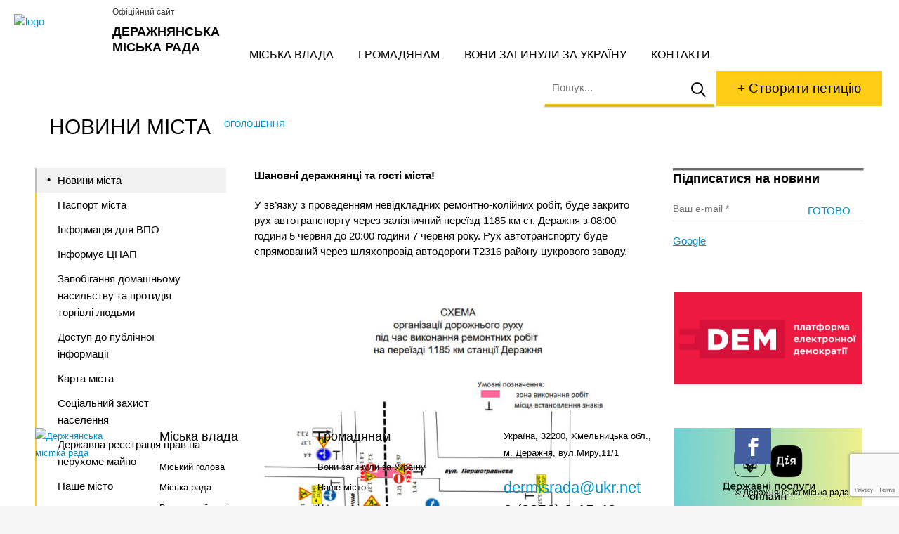

--- FILE ---
content_type: text/html; charset=utf-8
request_url: https://der.org.ua/news/ogoloshennya-30/
body_size: 9124
content:
<!DOCTYPE html><html lang="en" data-a="https://der.org.ua/wp-admin/admin-ajax.php"><head><meta charset="UTF-8"><title>Оголошення - Деражнянська міська рада</title><meta name="MobileOptimized" content="width" /><meta name="HandheldFriendly" content="True"/><meta name="viewport" content="width=device-width, initial-scale=1.0, user-scalable=0, minimum-scale=1.0, maximum-scale=1.0" /><link rel="shortcut icon" type="image/vnd.microsoft.icon" href="//der.org.ua/wp-content/themes/der_org_ua/images/favicon.png" sizes="16x16 32x32 48x48"><link rel="shortcut icon" type="image/x-icon" href="//der.org.ua/wp-content/themes/der_org_ua/images/favicon.png" sizes="16x16"><link rel="icon" type="image/x-icon" href="//der.org.ua/wp-content/themes/der_org_ua/images/favicon.png" sizes="16x16"><meta name='robots' content='index, follow, max-image-preview:large, max-snippet:-1, max-video-preview:-1' /><style>img:is([sizes="auto" i], [sizes^="auto," i]) { contain-intrinsic-size: 3000px 1500px }</style><link rel="canonical" href="https://der.org.ua/news/ogoloshennya-30/" /><meta property="og:locale" content="uk_UA" /><meta property="og:type" content="article" /><meta property="og:title" content="Оголошення - Деражнянська міська рада" /><meta property="og:description" content="Шановні деражнянці та гості міста! У зв’язку з проведенням невідкладних ремонтно-колійних робіт, буде закрито рух автотранспорту через залізничний переїзд 1185 км ст. Деражня з 08:00 години 5 червня до 20:00 години 7 червня року. Рух автотранспорту буде спрямований через шляхопровід автодороги Т2316 району цукрового заводу." /><meta property="og:url" content="https://der.org.ua/news/ogoloshennya-30/" /><meta property="og:site_name" content="Деражнянська міська рада" /><meta property="article:published_time" content="2023-06-05T15:45:16+00:00" /><meta property="og:image" content="https://der.org.ua/wp-content/uploads/UVAGA1.png" /><meta property="og:image:width" content="960" /><meta property="og:image:height" content="640" /><meta property="og:image:type" content="image/png" /><meta name="author" content="Ihor" /><meta name="twitter:card" content="summary_large_image" /><meta name="twitter:label1" content="Написано" /><meta name="twitter:data1" content="Ihor" /><meta name="twitter:label2" content="Прибл. час читання" /><meta name="twitter:data2" content="1 хвилина" /><script type="application/ld+json" class="yoast-schema-graph">{"@context":"https://schema.org","@graph":[{"@type":"WebPage","@id":"https://der.org.ua/news/ogoloshennya-30/","url":"https://der.org.ua/news/ogoloshennya-30/","name":"Оголошення - Деражнянська міська рада","isPartOf":{"@id":"https://der.org.ua/#website"},"primaryImageOfPage":{"@id":"https://der.org.ua/news/ogoloshennya-30/#primaryimage"},"image":{"@id":"https://der.org.ua/news/ogoloshennya-30/#primaryimage"},"thumbnailUrl":"https://der.org.ua/wp-content/uploads/UVAGA1.png","datePublished":"2023-06-05T15:45:16+00:00","author":{"@id":"https://der.org.ua/#/schema/person/a6175a34316dbb8db34db4668e95c2c7"},"breadcrumb":{"@id":"https://der.org.ua/news/ogoloshennya-30/#breadcrumb"},"inLanguage":"uk","potentialAction":[{"@type":"ReadAction","target":["https://der.org.ua/news/ogoloshennya-30/"]}]},{"@type":"ImageObject","inLanguage":"uk","@id":"https://der.org.ua/news/ogoloshennya-30/#primaryimage","url":"https://der.org.ua/wp-content/uploads/UVAGA1.png","contentUrl":"https://der.org.ua/wp-content/uploads/UVAGA1.png","width":960,"height":640},{"@type":"BreadcrumbList","@id":"https://der.org.ua/news/ogoloshennya-30/#breadcrumb","itemListElement":[{"@type":"ListItem","position":1,"name":"Головна","item":"https://der.org.ua/"},{"@type":"ListItem","position":2,"name":"Новини міста","item":"https://der.org.ua/gromadyanam/news/"},{"@type":"ListItem","position":3,"name":"Новини","item":"https://der.org.ua/news/"},{"@type":"ListItem","position":4,"name":"Оголошення"}]},{"@type":"WebSite","@id":"https://der.org.ua/#website","url":"https://der.org.ua/","name":"Деражнянська міська рада","description":"Офіційний сайт","potentialAction":[{"@type":"SearchAction","target":{"@type":"EntryPoint","urlTemplate":"https://der.org.ua/?s={search_term_string}"},"query-input":{"@type":"PropertyValueSpecification","valueRequired":true,"valueName":"search_term_string"}}],"inLanguage":"uk"},{"@type":"Person","@id":"https://der.org.ua/#/schema/person/a6175a34316dbb8db34db4668e95c2c7","name":"Ihor","image":{"@type":"ImageObject","inLanguage":"uk","@id":"https://der.org.ua/#/schema/person/image/","url":"https://secure.gravatar.com/avatar/ba28bbdecb970095c9d53e2cfad4656dc549d46ef56329d3510ef97b97230985?s=96&d=mm&r=g","contentUrl":"https://secure.gravatar.com/avatar/ba28bbdecb970095c9d53e2cfad4656dc549d46ef56329d3510ef97b97230985?s=96&d=mm&r=g","caption":"Ihor"},"sameAs":["http://arsmoon.com/"]}]}</script><link rel='dns-prefetch' href='//maps.googleapis.com' /><style id='classic-theme-styles-inline-css' type='text/css'>/*! This file is auto-generated */.wp-block-button__link{color:#fff;background-color:#32373c;border-radius:9999px;box-shadow:none;text-decoration:none;padding:calc(.667em + 2px) calc(1.333em + 2px);font-size:1.125em}.wp-block-file__button{background:#32373c;color:#fff;text-decoration:none}</style><style id='global-styles-inline-css' type='text/css'>:root{--wp--preset--aspect-ratio--square: 1;--wp--preset--aspect-ratio--4-3: 4/3;--wp--preset--aspect-ratio--3-4: 3/4;--wp--preset--aspect-ratio--3-2: 3/2;--wp--preset--aspect-ratio--2-3: 2/3;--wp--preset--aspect-ratio--16-9: 16/9;--wp--preset--aspect-ratio--9-16: 9/16;--wp--preset--color--black: #000000;--wp--preset--color--cyan-bluish-gray: #abb8c3;--wp--preset--color--white: #ffffff;--wp--preset--color--pale-pink: #f78da7;--wp--preset--color--vivid-red: #cf2e2e;--wp--preset--color--luminous-vivid-orange: #ff6900;--wp--preset--color--luminous-vivid-amber: #fcb900;--wp--preset--color--light-green-cyan: #7bdcb5;--wp--preset--color--vivid-green-cyan: #00d084;--wp--preset--color--pale-cyan-blue: #8ed1fc;--wp--preset--color--vivid-cyan-blue: #0693e3;--wp--preset--color--vivid-purple: #9b51e0;--wp--preset--gradient--vivid-cyan-blue-to-vivid-purple: linear-gradient(135deg,rgba(6,147,227,1) 0%,rgb(155,81,224) 100%);--wp--preset--gradient--light-green-cyan-to-vivid-green-cyan: linear-gradient(135deg,rgb(122,220,180) 0%,rgb(0,208,130) 100%);--wp--preset--gradient--luminous-vivid-amber-to-luminous-vivid-orange: linear-gradient(135deg,rgba(252,185,0,1) 0%,rgba(255,105,0,1) 100%);--wp--preset--gradient--luminous-vivid-orange-to-vivid-red: linear-gradient(135deg,rgba(255,105,0,1) 0%,rgb(207,46,46) 100%);--wp--preset--gradient--very-light-gray-to-cyan-bluish-gray: linear-gradient(135deg,rgb(238,238,238) 0%,rgb(169,184,195) 100%);--wp--preset--gradient--cool-to-warm-spectrum: linear-gradient(135deg,rgb(74,234,220) 0%,rgb(151,120,209) 20%,rgb(207,42,186) 40%,rgb(238,44,130) 60%,rgb(251,105,98) 80%,rgb(254,248,76) 100%);--wp--preset--gradient--blush-light-purple: linear-gradient(135deg,rgb(255,206,236) 0%,rgb(152,150,240) 100%);--wp--preset--gradient--blush-bordeaux: linear-gradient(135deg,rgb(254,205,165) 0%,rgb(254,45,45) 50%,rgb(107,0,62) 100%);--wp--preset--gradient--luminous-dusk: linear-gradient(135deg,rgb(255,203,112) 0%,rgb(199,81,192) 50%,rgb(65,88,208) 100%);--wp--preset--gradient--pale-ocean: linear-gradient(135deg,rgb(255,245,203) 0%,rgb(182,227,212) 50%,rgb(51,167,181) 100%);--wp--preset--gradient--electric-grass: linear-gradient(135deg,rgb(202,248,128) 0%,rgb(113,206,126) 100%);--wp--preset--gradient--midnight: linear-gradient(135deg,rgb(2,3,129) 0%,rgb(40,116,252) 100%);--wp--preset--font-size--small: 13px;--wp--preset--font-size--medium: 20px;--wp--preset--font-size--large: 36px;--wp--preset--font-size--x-large: 42px;--wp--preset--spacing--20: 0.44rem;--wp--preset--spacing--30: 0.67rem;--wp--preset--spacing--40: 1rem;--wp--preset--spacing--50: 1.5rem;--wp--preset--spacing--60: 2.25rem;--wp--preset--spacing--70: 3.38rem;--wp--preset--spacing--80: 5.06rem;--wp--preset--shadow--natural: 6px 6px 9px rgba(0, 0, 0, 0.2);--wp--preset--shadow--deep: 12px 12px 50px rgba(0, 0, 0, 0.4);--wp--preset--shadow--sharp: 6px 6px 0px rgba(0, 0, 0, 0.2);--wp--preset--shadow--outlined: 6px 6px 0px -3px rgba(255, 255, 255, 1), 6px 6px rgba(0, 0, 0, 1);--wp--preset--shadow--crisp: 6px 6px 0px rgba(0, 0, 0, 1);}:where(.is-layout-flex){gap: 0.5em;}:where(.is-layout-grid){gap: 0.5em;}body .is-layout-flex{display: flex;}.is-layout-flex{flex-wrap: wrap;align-items: center;}.is-layout-flex > :is(*, div){margin: 0;}body .is-layout-grid{display: grid;}.is-layout-grid > :is(*, div){margin: 0;}:where(.wp-block-columns.is-layout-flex){gap: 2em;}:where(.wp-block-columns.is-layout-grid){gap: 2em;}:where(.wp-block-post-template.is-layout-flex){gap: 1.25em;}:where(.wp-block-post-template.is-layout-grid){gap: 1.25em;}.has-black-color{color: var(--wp--preset--color--black) !important;}.has-cyan-bluish-gray-color{color: var(--wp--preset--color--cyan-bluish-gray) !important;}.has-white-color{color: var(--wp--preset--color--white) !important;}.has-pale-pink-color{color: var(--wp--preset--color--pale-pink) !important;}.has-vivid-red-color{color: var(--wp--preset--color--vivid-red) !important;}.has-luminous-vivid-orange-color{color: var(--wp--preset--color--luminous-vivid-orange) !important;}.has-luminous-vivid-amber-color{color: var(--wp--preset--color--luminous-vivid-amber) !important;}.has-light-green-cyan-color{color: var(--wp--preset--color--light-green-cyan) !important;}.has-vivid-green-cyan-color{color: var(--wp--preset--color--vivid-green-cyan) !important;}.has-pale-cyan-blue-color{color: var(--wp--preset--color--pale-cyan-blue) !important;}.has-vivid-cyan-blue-color{color: var(--wp--preset--color--vivid-cyan-blue) !important;}.has-vivid-purple-color{color: var(--wp--preset--color--vivid-purple) !important;}.has-black-background-color{background-color: var(--wp--preset--color--black) !important;}.has-cyan-bluish-gray-background-color{background-color: var(--wp--preset--color--cyan-bluish-gray) !important;}.has-white-background-color{background-color: var(--wp--preset--color--white) !important;}.has-pale-pink-background-color{background-color: var(--wp--preset--color--pale-pink) !important;}.has-vivid-red-background-color{background-color: var(--wp--preset--color--vivid-red) !important;}.has-luminous-vivid-orange-background-color{background-color: var(--wp--preset--color--luminous-vivid-orange) !important;}.has-luminous-vivid-amber-background-color{background-color: var(--wp--preset--color--luminous-vivid-amber) !important;}.has-light-green-cyan-background-color{background-color: var(--wp--preset--color--light-green-cyan) !important;}.has-vivid-green-cyan-background-color{background-color: var(--wp--preset--color--vivid-green-cyan) !important;}.has-pale-cyan-blue-background-color{background-color: var(--wp--preset--color--pale-cyan-blue) !important;}.has-vivid-cyan-blue-background-color{background-color: var(--wp--preset--color--vivid-cyan-blue) !important;}.has-vivid-purple-background-color{background-color: var(--wp--preset--color--vivid-purple) !important;}.has-black-border-color{border-color: var(--wp--preset--color--black) !important;}.has-cyan-bluish-gray-border-color{border-color: var(--wp--preset--color--cyan-bluish-gray) !important;}.has-white-border-color{border-color: var(--wp--preset--color--white) !important;}.has-pale-pink-border-color{border-color: var(--wp--preset--color--pale-pink) !important;}.has-vivid-red-border-color{border-color: var(--wp--preset--color--vivid-red) !important;}.has-luminous-vivid-orange-border-color{border-color: var(--wp--preset--color--luminous-vivid-orange) !important;}.has-luminous-vivid-amber-border-color{border-color: var(--wp--preset--color--luminous-vivid-amber) !important;}.has-light-green-cyan-border-color{border-color: var(--wp--preset--color--light-green-cyan) !important;}.has-vivid-green-cyan-border-color{border-color: var(--wp--preset--color--vivid-green-cyan) !important;}.has-pale-cyan-blue-border-color{border-color: var(--wp--preset--color--pale-cyan-blue) !important;}.has-vivid-cyan-blue-border-color{border-color: var(--wp--preset--color--vivid-cyan-blue) !important;}.has-vivid-purple-border-color{border-color: var(--wp--preset--color--vivid-purple) !important;}.has-vivid-cyan-blue-to-vivid-purple-gradient-background{background: var(--wp--preset--gradient--vivid-cyan-blue-to-vivid-purple) !important;}.has-light-green-cyan-to-vivid-green-cyan-gradient-background{background: var(--wp--preset--gradient--light-green-cyan-to-vivid-green-cyan) !important;}.has-luminous-vivid-amber-to-luminous-vivid-orange-gradient-background{background: var(--wp--preset--gradient--luminous-vivid-amber-to-luminous-vivid-orange) !important;}.has-luminous-vivid-orange-to-vivid-red-gradient-background{background: var(--wp--preset--gradient--luminous-vivid-orange-to-vivid-red) !important;}.has-very-light-gray-to-cyan-bluish-gray-gradient-background{background: var(--wp--preset--gradient--very-light-gray-to-cyan-bluish-gray) !important;}.has-cool-to-warm-spectrum-gradient-background{background: var(--wp--preset--gradient--cool-to-warm-spectrum) !important;}.has-blush-light-purple-gradient-background{background: var(--wp--preset--gradient--blush-light-purple) !important;}.has-blush-bordeaux-gradient-background{background: var(--wp--preset--gradient--blush-bordeaux) !important;}.has-luminous-dusk-gradient-background{background: var(--wp--preset--gradient--luminous-dusk) !important;}.has-pale-ocean-gradient-background{background: var(--wp--preset--gradient--pale-ocean) !important;}.has-electric-grass-gradient-background{background: var(--wp--preset--gradient--electric-grass) !important;}.has-midnight-gradient-background{background: var(--wp--preset--gradient--midnight) !important;}.has-small-font-size{font-size: var(--wp--preset--font-size--small) !important;}.has-medium-font-size{font-size: var(--wp--preset--font-size--medium) !important;}.has-large-font-size{font-size: var(--wp--preset--font-size--large) !important;}.has-x-large-font-size{font-size: var(--wp--preset--font-size--x-large) !important;}:where(.wp-block-post-template.is-layout-flex){gap: 1.25em;}:where(.wp-block-post-template.is-layout-grid){gap: 1.25em;}:where(.wp-block-columns.is-layout-flex){gap: 2em;}:where(.wp-block-columns.is-layout-grid){gap: 2em;}:root :where(.wp-block-pullquote){font-size: 1.5em;line-height: 1.6;}</style><script type="text/javascript" src="//maps.googleapis.com/maps/api/js?key=AIzaSyDJ2HcYDL7_S0poE0CCfN4jcPCu8PlepWs" id="googlemaps-js"></script><script type="text/javascript" src="https://der.org.ua/wp-content/themes/der_org_ua/js/libs/jquery.js" id="jquery-js"></script><link rel="alternate" title="oEmbed (JSON)" type="application/json+oembed" href="https://der.org.ua/wp-json/oembed/1.0/embed?url=https%3A%2F%2Fder.org.ua%2Fnews%2Fogoloshennya-30%2F" /><link rel="alternate" title="oEmbed (XML)" type="text/xml+oembed" href="https://der.org.ua/wp-json/oembed/1.0/embed?url=https%3A%2F%2Fder.org.ua%2Fnews%2Fogoloshennya-30%2F&#038;format=xml" /><link rel="stylesheet" type="text/css" href="https://der.org.ua/wp-content/uploads/am_assets/head-all-76f01a7cd928462b9b6acfe026f2f6e2.css"/></head><body class="wp-singular post-template-default single single-post wp-theme-der_org_ua unknown-os unknown-browser"><div id="wrap"> <header class="cfx"> <div class="b"></div> <a href="https://der.org.ua/" class="logo al"> <img src="//der.org.ua/wp-content/themes/der_org_ua/images/der-logo.svg" alt="logo" /> <strong>Деражнянська міська рада</strong> <span>Офіційний сайт</span> </a> <a class="c-hamburger c-hamburger--htx" href=""><span></span></a> <div class="mobwrap"> <nav class="cfx"> <ul id="menu-main-menu"><li class="menu-item menu-item-type-post_type menu-item-object-page menu-item-128"><a href="https://der.org.ua/miska-vlada/">Міська влада</a></li><li class="menu-item menu-item-type-post_type menu-item-object-page menu-item-129"><a href="https://der.org.ua/gromadyanam/">Громадянам</a></li><li class="menu-item menu-item-type-post_type menu-item-object-page menu-item-29724"><a href="https://der.org.ua/vony-zagynuly-za-ukrayinu/">Вони загинули за Україну</a></li><li class="menu-item menu-item-type-post_type menu-item-object-page menu-item-29729"><a href="https://der.org.ua/contact-us/">Контакти</a></li></ul> </nav> <div class="ar"> <div class="search_box cfx"> <form action="https://der.org.ua/" role="search"> <img data-aload="//der.org.ua/wp-content/themes/der_org_ua/images/preloader.gif" src="[data-uri]" alt="search" /> <i class="close">x</i> <input type="text" name="s" placeholder="Пошук..." autocomplete="off" autocapitalize="off" autocorrect="off"> <button type="submit" disabled></button> </form> <div class="search_result"> <div class="showsearch"></div> </div></div> <a href="https://petition.e-dem.ua/derazhnia" target="_blank" class="petition button">+ Створити петицію</a> </div> </div> </header><div class="headix clear"></div><section class="content row cfx"> <div class="breadcrumbs"><span itemscope itemtype="http://data-vocabulary.org/Breadcrumb"><a href="https://der.org.ua/gromadyanam/news/" itemprop="url"><span itemprop="title">Новини міста</span></a></span> <span class="sep">›</span> <span class="current">Оголошення</span></div> <aside class="al"> <nav><ul class="submenu"><li class="page_item page-item-6 current_page_parent"><a href="https://der.org.ua/gromadyanam/news/">Новини міста</a></li><li class="page_item page-item-3599"><a href="https://der.org.ua/gromadyanam/pasport-mista/">Паспорт міста</a></li><li class="page_item page-item-25932"><a href="https://der.org.ua/gromadyanam/informatsiya-dlya-vpo/">Інформація для ВПО</a></li><li class="page_item page-item-25934 page_item_has_children"><a href="https://der.org.ua/gromadyanam/informuye-tsnap/">Інформує ЦНАП</a><ul class='children'><li class="page_item page-item-31181"><a href="https://der.org.ua/gromadyanam/informuye-tsnap/tehnologichni-kartky/">Технологічні картки</a></li></ul></li><li class="page_item page-item-26748"><a href="https://der.org.ua/gromadyanam/zapobigannya-domashnomu-nasylstvu-ta-protydiya-torgivli-lyudmy/">Запобігання домашньому насильству та протидія торгівлі людьми</a></li><li class="page_item page-item-26007 page_item_has_children"><a href="https://der.org.ua/gromadyanam/dostup-do-publichnoyi-informatsiyi/">Доступ до публічної інформації</a><ul class='children'><li class="page_item page-item-26009"><a href="https://der.org.ua/gromadyanam/dostup-do-publichnoyi-informatsiyi/normatyvno-pravova-baza/">Нормативно-правова база</a></li><li class="page_item page-item-26011"><a href="https://der.org.ua/gromadyanam/dostup-do-publichnoyi-informatsiyi/poryadok-skladannya-podannya-rozglyad-zapytiv-na-publichnu-informatsiyu-forma-dlya-zapovnennya/">Порядок складання, подання, розгляд запитів на публічну інформацію. Форма для заповнення</a></li><li class="page_item page-item-26013"><a href="https://der.org.ua/gromadyanam/dostup-do-publichnoyi-informatsiyi/zvity/">Звіти</a></li><li class="page_item page-item-26015"><a href="https://der.org.ua/gromadyanam/dostup-do-publichnoyi-informatsiyi/nabory-danyh-yaki-pidlyagayut-oprylyudnennyu-u-formi-vidkrytyh-danyh/">Набори даних, які підлягають оприлюдненню у формі відкритих даних</a></li></ul></li><li class="page_item page-item-3303"><a href="https://der.org.ua/gromadyanam/karta-mista/">Карта міста</a></li><li class="page_item page-item-32218 page_item_has_children"><a href="https://der.org.ua/gromadyanam/sotsialnyj-zahyst-naselennya/">Соціальний захист населення</a><ul class='children'><li class="page_item page-item-32228"><a href="https://der.org.ua/gromadyanam/sotsialnyj-zahyst-naselennya/sotsialni-poslugy/">Соціальні послуги</a></li></ul></li><li class="page_item page-item-1020"><a href="https://der.org.ua/gromadyanam/derzhavna-reyestratsiya-prav-na-neruhome-majno/">Державна реєстрація прав на нерухоме майно</a></li><li class="page_item page-item-44"><a href="https://der.org.ua/gromadyanam/nashe-misto/">Наше місто</a></li><li class="page_item page-item-45"><a href="https://der.org.ua/gromadyanam/zrazky-dokumentiv/">Зразки документів</a></li><li class="page_item page-item-46"><a href="https://der.org.ua/gromadyanam/kvartyrna-cherga/">Квартирна черга</a></li><li class="page_item page-item-47 page_item_has_children"><a href="https://der.org.ua/gromadyanam/petytsiyi-ta-zvernennya/">Петиції та звернення</a><ul class='children'><li class="page_item page-item-28133"><a href="https://der.org.ua/gromadyanam/petytsiyi-ta-zvernennya/rezultaty-rozglyadu-petytsij/">Результати розгляду петицій</a></li></ul></li><li class="page_item page-item-48"><a href="https://der.org.ua/gromadyanam/grafik-pryjomu-gromadyan/">Графік прийому громадян</a></li><li class="page_item page-item-13358"><a href="https://der.org.ua/gromadyanam/dps-informuye/">ДПС інформує</a></li><li class="page_item page-item-33242"><a href="https://der.org.ua/gromadyanam/informatsiya-pro-ukryttya/">Інформація про укриття</a></li></ul></nav> </aside> <aside class="ar"> <div class="wpcf7 no-js" id="wpcf7-f139-o1" lang="uk" dir="ltr" data-wpcf7-id="139"><div class="screen-reader-response"><p role="status" aria-live="polite" aria-atomic="true"></p> <ul></ul></div><form action="/news/ogoloshennya-30/#wpcf7-f139-o1" method="post" class="wpcf7-form init" aria-label="Контактна форма" novalidate="novalidate" data-status="init"><fieldset class="hidden-fields-container"><input type="hidden" name="_wpcf7" value="139" /><input type="hidden" name="_wpcf7_version" value="6.1" /><input type="hidden" name="_wpcf7_locale" value="uk" /><input type="hidden" name="_wpcf7_unit_tag" value="wpcf7-f139-o1" /><input type="hidden" name="_wpcf7_container_post" value="0" /><input type="hidden" name="_wpcf7_posted_data_hash" value="" /><input type="hidden" name="_wpcf7_recaptcha_response" value="" /></fieldset><div class="subscribe"><h3>Підписатися на новини</h3><span class="wpcf7-form-control-wrap" data-name="your-email"><input size="40" maxlength="400" class="wpcf7-form-control wpcf7-email wpcf7-validates-as-required wpcf7-text wpcf7-validates-as-email" aria-required="true" aria-invalid="false" placeholder="Ваш e-mail *" value="" type="email" name="your-email" /></span><input class="wpcf7-form-control wpcf7-submit has-spinner readmore" type="submit" value="Готово" /></div><div class="wpcf7-response-output" aria-hidden="true"></div></form></div><div class="fb-page" data-href="https://www.facebook.com/derazhnia.rada.info" data-tabs="timeline" data-small-header="false" data-adapt-container-width="true" data-hide-cover="false" data-show-facepile="true"><div class="fb-xfbml-parse-ignore"><blockquote cite="https://www.facebook.com/Google/"><p><a href="https://www.facebook.com/Google/">Google</a></p></blockquote></div></div><p>&nbsp;</p><p><a href="https://petition.e-dem.ua/derazhnia" target="_blank" rel="noopener"><img decoding="async" class="aligncenter size-full wp-image-460" src="https://der.org.ua/wp-content/uploads/esmp_der_1.png" alt="esmp_der" width="268" height="131" /></a></p><p>&nbsp;</p><p><a href="https://guide.diia.gov.ua/" target="_blank" rel="noopener"><img decoding="async" class="aligncenter size-full wp-image-460" src="https://der.org.ua/wp-content/uploads/Diia.png" alt="esmp_der" width="268" height="131" /></a></p> </aside> <article role="main"> <p class="p1"><b>Шановні деражнянці та гості міста!</b></p><p class="p2">У зв’язку з проведенням невідкладних ремонтно-колійних робіт, буде закрито рух автотранспорту через залізничний переїзд 1185 км ст. Деражня з 08:00 години 5 червня до 20:00 години 7 червня року. Рух автотранспорту буде спрямований через шляхопровід автодороги Т2316 району цукрового заводу.</p><style type="text/css">#gallery-1 {margin: auto;}#gallery-1 .gallery-item {float: left;margin-top: 10px;text-align: center;width: 100%;}#gallery-1 img {border: 2px solid #cfcfcf;}#gallery-1 .gallery-caption {margin-left: 0;}/* see gallery_shortcode() in wp-includes/media.php */</style><div id='gallery-1' class='gallery galleryid-25215 gallery-columns-1 gallery-size-blog_image'><dl class='gallery-item'><dt class='gallery-icon landscape'><a href='https://der.org.ua/wp-content/uploads/Bez-ymeny-1-1.jpg'><img fetchpriority="high" decoding="async" width="640" height="480" src="https://der.org.ua/wp-content/uploads/Bez-ymeny-1-1-640x480.jpg" class="attachment-blog_image size-blog_image" alt="" /></a></dt></dl><br style="clear: both" /></div> </article></section><div class="footix"></div></div><footer> <div class="row cfx"> <div class="widget cfx widget_black_studio_tinymce"><div class="textwidget"><p><a href="https://der.org.ua/"><img class="ac" src="https://der.org.ua/wp-content/themes/der_org_ua/images/der-logo.svg" alt="Держнянська місmка рада" width="97" height="97" /></a></p></div></div><div class="widget cfx widget_nav_menu"><div class="menu-footer-menu-container"><ul id="menu-footer-menu" class="menu"><li class="menu-item menu-item-type-post_type menu-item-object-page menu-item-has-children menu-item-49"><a href="https://der.org.ua/miska-vlada/">Міська влада</a><ul class="sub-menu"><li class="menu-item menu-item-type-post_type menu-item-object-page menu-item-50"><a href="https://der.org.ua/miska-vlada/miskyj-golova/">Міський голова</a></li><li class="menu-item menu-item-type-post_type menu-item-object-page menu-item-51"><a href="https://der.org.ua/miska-vlada/miska-rada/">Міська рада</a></li><li class="menu-item menu-item-type-post_type menu-item-object-page menu-item-52"><a href="https://der.org.ua/miska-vlada/vykonavchyj-komitet/">Виконавчий комітет</a></li><li class="menu-item menu-item-type-post_type menu-item-object-page menu-item-53"><a href="https://der.org.ua/miska-vlada/pryjmalnya/">Структура</a></li><li class="menu-item menu-item-type-post_type menu-item-object-page menu-item-54"><a href="https://der.org.ua/miska-vlada/zakonodavcha-baza/">Законодавча база</a></li><li class="menu-item menu-item-type-post_type menu-item-object-page menu-item-55"><a href="https://der.org.ua/miska-vlada/miski-programy/">Міські програми</a></li><li class="menu-item menu-item-type-post_type menu-item-object-page menu-item-56"><a href="https://der.org.ua/miska-vlada/regulyatorna-polityka/">Регуляторна політика</a></li></ul></li><li class="menu-item menu-item-type-post_type menu-item-object-page menu-item-has-children menu-item-57"><a href="https://der.org.ua/gromadyanam/">Громадянам</a><ul class="sub-menu"><li class="menu-item menu-item-type-post_type menu-item-object-page menu-item-29726"><a href="https://der.org.ua/vony-zagynuly-za-ukrayinu/">Вони загинули за Україну</a></li><li class="menu-item menu-item-type-post_type menu-item-object-page menu-item-59"><a href="https://der.org.ua/gromadyanam/nashe-misto/">Наше місто</a></li><li class="menu-item menu-item-type-post_type menu-item-object-page current_page_parent menu-item-58"><a href="https://der.org.ua/gromadyanam/news/">Новини міста</a></li><li class="menu-item menu-item-type-post_type menu-item-object-page menu-item-60"><a href="https://der.org.ua/gromadyanam/zrazky-dokumentiv/">Зразки документів</a></li><li class="menu-item menu-item-type-post_type menu-item-object-page menu-item-61"><a href="https://der.org.ua/gromadyanam/kvartyrna-cherga/">Квартирна черга</a></li><li class="menu-item menu-item-type-post_type menu-item-object-page menu-item-62"><a href="https://der.org.ua/gromadyanam/petytsiyi-ta-zvernennya/">Петиції та звернення</a></li><li class="menu-item menu-item-type-post_type menu-item-object-page menu-item-63"><a href="https://der.org.ua/gromadyanam/grafik-pryjomu-gromadyan/">Графік прийому громадян</a></li><li class="menu-item menu-item-type-post_type menu-item-object-page menu-item-13366"><a href="https://der.org.ua/gromadyanam/dps-informuye/">ДПС інформує</a></li></ul></li></ul></div></div><div class="widget cfx widget_black_studio_tinymce"><div class="textwidget"><p>Україна, 32200, Хмельницька обл.,<br /> м. Деражня, вул.Миру,11/1</p><h5><a href="mailto:dermisrada@ukr.net">dermisrada@ukr.net</a></h5><h5>0 (3856) 2-15-43</h5><h6><a href="https://der.org.ua/contact-us/">Зворотній зв’язок</a></h6><p>&nbsp;</p><p><a href="https://guide.diia.gov.ua/" target="_blank" rel="noopener"><img class="aligncenter size-full wp-image-460" src="https://der.org.ua/wp-content/uploads/Diia2.png" alt="esmp_der" width="268" height="131" /></a></p></div></div><div class="widget cfx widget_black_studio_tinymce"><div class="textwidget"><p><a href="https://www.facebook.com/derazhnia.rada.info" target="_blank" rel="noopener"><img class="alignnone size-medium wp-image-67" src="https://der.org.ua/wp-content/uploads/fb.svg" alt="fb" width="52" /></a></p><p><span style="font-size: 12px;">© Деражнянська міська рада. 2016</span><br /><span style="font-size: 12px;">При використанні матеріалів,</span><br /><span style="font-size: 12px;">посилання на сайт обов’язкове</span></p><p><a href="https://arsmoon.com/" target="_blank" rel="noopener">Створення сайту<br />Arsmoon Digital Agency</a></p></div></div> </div></footer><script type="speculationrules">{"prefetch":[{"source":"document","where":{"and":[{"href_matches":"\/*"},{"not":{"href_matches":["\/wp-*.php","\/wp-admin\/*","\/wp-content\/uploads\/*","\/wp-content\/*","\/wp-content\/plugins\/*","\/wp-content\/themes\/der_org_ua\/*","\/*\\?(.+)"]}},{"not":{"selector_matches":"a[rel~=\"nofollow\"]"}},{"not":{"selector_matches":".no-prefetch, .no-prefetch a"}}]},"eagerness":"conservative"}]}</script><script type="text/javascript" src="https://der.org.ua/wp-includes/js/dist/hooks.min.js" id="wp-hooks-js"></script><script type="text/javascript" src="https://der.org.ua/wp-includes/js/dist/i18n.min.js" id="wp-i18n-js"></script><script type="text/javascript" id="wp-i18n-js-after">/* <![CDATA[ */wp.i18n.setLocaleData( { 'text direction\u0004ltr': [ 'ltr' ] } );/* ]]> */</script><script type="text/javascript" src="https://der.org.ua/wp-content/plugins/contact-form-7/includes/swv/js/index.js" id="swv-js"></script><script type="text/javascript" id="contact-form-7-js-translations">/* <![CDATA[ */( function( domain, translations ) {var localeData = translations.locale_data[ domain ] || translations.locale_data.messages;localeData[""].domain = domain;wp.i18n.setLocaleData( localeData, domain );} )( "contact-form-7", {"translation-revision-date":"2025-06-26 17:41:08+0000","generator":"GlotPress\/4.0.1","domain":"messages","locale_data":{"messages":{"":{"domain":"messages","plural-forms":"nplurals=3; plural=(n % 10 == 1 && n % 100 != 11) ? 0 : ((n % 10 >= 2 && n % 10 <= 4 && (n % 100 < 12 || n % 100 > 14)) ? 1 : 2);","lang":"uk_UA"},"This contact form is placed in the wrong place.":["\u0426\u044f \u043a\u043e\u043d\u0442\u0430\u043a\u0442\u043d\u0430 \u0444\u043e\u0440\u043c\u0430 \u0440\u043e\u0437\u043c\u0456\u0449\u0435\u043d\u0430 \u0432 \u043d\u0435\u043f\u0440\u0430\u0432\u0438\u043b\u044c\u043d\u043e\u043c\u0443 \u043c\u0456\u0441\u0446\u0456."],"Error:":["\u041f\u043e\u043c\u0438\u043b\u043a\u0430:"]}},"comment":{"reference":"includes\/js\/index.js"}} );/* ]]> */</script><script type="text/javascript" id="contact-form-7-js-before">/* <![CDATA[ */var wpcf7 = { "api": { "root": "https:\/\/der.org.ua\/wp-json\/", "namespace": "contact-form-7\/v1" }, "cached": 1};/* ]]> */</script><script type="text/javascript" src="https://der.org.ua/wp-content/plugins/contact-form-7/includes/js/index.js" id="contact-form-7-js"></script><script type="text/javascript" src="https://der.org.ua/wp-content/themes/der_org_ua/js/fbox/fbox.js" id="fancybox.pack-js"></script><script type="text/javascript" src="https://der.org.ua/wp-content/themes/der_org_ua/js/libs/fastclick.js" id="fastClick-js"></script><script type="text/javascript" src="https://der.org.ua/wp-content/themes/der_org_ua/js/libs/resizeEnd.js" id="resizeEnd-js"></script><script type="text/javascript" src="https://der.org.ua/wp-content/themes/der_org_ua/js/libs/bxslider.js" id="bxslider-js"></script><script type="text/javascript" src="https://der.org.ua/wp-content/themes/der_org_ua/js/libs/sweetalert2.js" id="sweetalert2-js"></script><script type="text/javascript" src="https://der.org.ua/wp-content/themes/der_org_ua/js/lib.js" id="libs-js"></script><script type="text/javascript" src="https://der.org.ua/wp-content/themes/der_org_ua/js/init.js" id="init-js"></script><script type="text/javascript" src="https://der.org.ua/wp-content/themes/der_org_ua/js/libs/css3animate-it.js" id="css3animateIt-js"></script><script type="text/javascript" src="https://www.google.com/recaptcha/api.js?render=6LfbNIIUAAAAAGu15feRzlJIz6Vavmoe-n-w1_le" id="google-recaptcha-js"></script><script type="text/javascript" src="https://der.org.ua/wp-includes/js/dist/vendor/wp-polyfill.min.js" id="wp-polyfill-js"></script><script type="text/javascript" id="wpcf7-recaptcha-js-before">/* <![CDATA[ */var wpcf7_recaptcha = { "sitekey": "6LfbNIIUAAAAAGu15feRzlJIz6Vavmoe-n-w1_le", "actions": { "homepage": "homepage", "contactform": "contactform" }};/* ]]> */</script><script type="text/javascript" src="https://der.org.ua/wp-content/plugins/contact-form-7/modules/recaptcha/index.js" id="wpcf7-recaptcha-js"></script><script type="text/javascript" id="cf7-extras-js-extra">/* <![CDATA[ */var cf7_extras = {"events":{"track-ga":[],"redirect-success":[]},"forms":{"139":{"title":"\u041f\u0456\u0434\u043f\u0438\u0441\u0430\u0442\u0438\u0441\u044f","redirect_url":""}}};/* ]]> */</script><script type="text/javascript" src="https://der.org.ua/wp-content/plugins/contact-form-7-extras/assets/js/controls.js" id="cf7-extras-js"></script><div class="popup"> <i class="s"></i> <div class="valign"><i class="close"></i><div class="wpcf7 no-js" id="wpcf7-f4-o2" lang="uk" dir="ltr" data-wpcf7-id="4"><div class="screen-reader-response"><p role="status" aria-live="polite" aria-atomic="true"></p> <ul></ul></div><form action="/news/ogoloshennya-30/#wpcf7-f4-o2" method="post" class="wpcf7-form init" aria-label="Контактна форма" novalidate="novalidate" data-status="init"><fieldset class="hidden-fields-container"><input type="hidden" name="_wpcf7" value="4" /><input type="hidden" name="_wpcf7_version" value="6.1" /><input type="hidden" name="_wpcf7_locale" value="uk" /><input type="hidden" name="_wpcf7_unit_tag" value="wpcf7-f4-o2" /><input type="hidden" name="_wpcf7_container_post" value="0" /><input type="hidden" name="_wpcf7_posted_data_hash" value="" /><input type="hidden" name="_wpcf7_recaptcha_response" value="" /></fieldset><div class="title">Звернення</div><span class="wpcf7-form-control-wrap" data-name="your-name"><input size="40" maxlength="400" class="wpcf7-form-control wpcf7-text wpcf7-validates-as-required" aria-required="true" aria-invalid="false" placeholder="П.І.Б. *" value="" type="text" name="your-name" /></span><span class="wpcf7-form-control-wrap" data-name="your-email"><input size="40" maxlength="400" class="wpcf7-form-control wpcf7-email wpcf7-validates-as-required wpcf7-text wpcf7-validates-as-email" aria-required="true" aria-invalid="false" placeholder="Ваш e-mail *" value="" type="email" name="your-email" /></span><span class="wpcf7-form-control-wrap" data-name="your-subject"><input size="40" maxlength="400" class="wpcf7-form-control wpcf7-text" aria-invalid="false" placeholder="Кому" value="" type="text" name="your-subject" /></span><span class="wpcf7-form-control-wrap" data-name="your-message"><textarea cols="40" rows="10" maxlength="2000" class="wpcf7-form-control wpcf7-textarea" aria-invalid="false" placeholder="Текст звернення" name="your-message"></textarea></span><input class="wpcf7-form-control wpcf7-submit has-spinner readmore" type="submit" value="Надіслати" /><div class="wpcf7-response-output" aria-hidden="true"></div></form></div></div> <div class="vfix"></div></div><div id="fb-root"></div></body></html>

<!-- Page cached by LiteSpeed Cache 7.2 on 2025-11-26 11:13:03 -->

--- FILE ---
content_type: text/html; charset=utf-8
request_url: https://www.google.com/recaptcha/api2/anchor?ar=1&k=6LfbNIIUAAAAAGu15feRzlJIz6Vavmoe-n-w1_le&co=aHR0cHM6Ly9kZXIub3JnLnVhOjQ0Mw..&hl=en&v=TkacYOdEJbdB_JjX802TMer9&size=invisible&anchor-ms=20000&execute-ms=15000&cb=uctdm59xwsn
body_size: 45635
content:
<!DOCTYPE HTML><html dir="ltr" lang="en"><head><meta http-equiv="Content-Type" content="text/html; charset=UTF-8">
<meta http-equiv="X-UA-Compatible" content="IE=edge">
<title>reCAPTCHA</title>
<style type="text/css">
/* cyrillic-ext */
@font-face {
  font-family: 'Roboto';
  font-style: normal;
  font-weight: 400;
  src: url(//fonts.gstatic.com/s/roboto/v18/KFOmCnqEu92Fr1Mu72xKKTU1Kvnz.woff2) format('woff2');
  unicode-range: U+0460-052F, U+1C80-1C8A, U+20B4, U+2DE0-2DFF, U+A640-A69F, U+FE2E-FE2F;
}
/* cyrillic */
@font-face {
  font-family: 'Roboto';
  font-style: normal;
  font-weight: 400;
  src: url(//fonts.gstatic.com/s/roboto/v18/KFOmCnqEu92Fr1Mu5mxKKTU1Kvnz.woff2) format('woff2');
  unicode-range: U+0301, U+0400-045F, U+0490-0491, U+04B0-04B1, U+2116;
}
/* greek-ext */
@font-face {
  font-family: 'Roboto';
  font-style: normal;
  font-weight: 400;
  src: url(//fonts.gstatic.com/s/roboto/v18/KFOmCnqEu92Fr1Mu7mxKKTU1Kvnz.woff2) format('woff2');
  unicode-range: U+1F00-1FFF;
}
/* greek */
@font-face {
  font-family: 'Roboto';
  font-style: normal;
  font-weight: 400;
  src: url(//fonts.gstatic.com/s/roboto/v18/KFOmCnqEu92Fr1Mu4WxKKTU1Kvnz.woff2) format('woff2');
  unicode-range: U+0370-0377, U+037A-037F, U+0384-038A, U+038C, U+038E-03A1, U+03A3-03FF;
}
/* vietnamese */
@font-face {
  font-family: 'Roboto';
  font-style: normal;
  font-weight: 400;
  src: url(//fonts.gstatic.com/s/roboto/v18/KFOmCnqEu92Fr1Mu7WxKKTU1Kvnz.woff2) format('woff2');
  unicode-range: U+0102-0103, U+0110-0111, U+0128-0129, U+0168-0169, U+01A0-01A1, U+01AF-01B0, U+0300-0301, U+0303-0304, U+0308-0309, U+0323, U+0329, U+1EA0-1EF9, U+20AB;
}
/* latin-ext */
@font-face {
  font-family: 'Roboto';
  font-style: normal;
  font-weight: 400;
  src: url(//fonts.gstatic.com/s/roboto/v18/KFOmCnqEu92Fr1Mu7GxKKTU1Kvnz.woff2) format('woff2');
  unicode-range: U+0100-02BA, U+02BD-02C5, U+02C7-02CC, U+02CE-02D7, U+02DD-02FF, U+0304, U+0308, U+0329, U+1D00-1DBF, U+1E00-1E9F, U+1EF2-1EFF, U+2020, U+20A0-20AB, U+20AD-20C0, U+2113, U+2C60-2C7F, U+A720-A7FF;
}
/* latin */
@font-face {
  font-family: 'Roboto';
  font-style: normal;
  font-weight: 400;
  src: url(//fonts.gstatic.com/s/roboto/v18/KFOmCnqEu92Fr1Mu4mxKKTU1Kg.woff2) format('woff2');
  unicode-range: U+0000-00FF, U+0131, U+0152-0153, U+02BB-02BC, U+02C6, U+02DA, U+02DC, U+0304, U+0308, U+0329, U+2000-206F, U+20AC, U+2122, U+2191, U+2193, U+2212, U+2215, U+FEFF, U+FFFD;
}
/* cyrillic-ext */
@font-face {
  font-family: 'Roboto';
  font-style: normal;
  font-weight: 500;
  src: url(//fonts.gstatic.com/s/roboto/v18/KFOlCnqEu92Fr1MmEU9fCRc4AMP6lbBP.woff2) format('woff2');
  unicode-range: U+0460-052F, U+1C80-1C8A, U+20B4, U+2DE0-2DFF, U+A640-A69F, U+FE2E-FE2F;
}
/* cyrillic */
@font-face {
  font-family: 'Roboto';
  font-style: normal;
  font-weight: 500;
  src: url(//fonts.gstatic.com/s/roboto/v18/KFOlCnqEu92Fr1MmEU9fABc4AMP6lbBP.woff2) format('woff2');
  unicode-range: U+0301, U+0400-045F, U+0490-0491, U+04B0-04B1, U+2116;
}
/* greek-ext */
@font-face {
  font-family: 'Roboto';
  font-style: normal;
  font-weight: 500;
  src: url(//fonts.gstatic.com/s/roboto/v18/KFOlCnqEu92Fr1MmEU9fCBc4AMP6lbBP.woff2) format('woff2');
  unicode-range: U+1F00-1FFF;
}
/* greek */
@font-face {
  font-family: 'Roboto';
  font-style: normal;
  font-weight: 500;
  src: url(//fonts.gstatic.com/s/roboto/v18/KFOlCnqEu92Fr1MmEU9fBxc4AMP6lbBP.woff2) format('woff2');
  unicode-range: U+0370-0377, U+037A-037F, U+0384-038A, U+038C, U+038E-03A1, U+03A3-03FF;
}
/* vietnamese */
@font-face {
  font-family: 'Roboto';
  font-style: normal;
  font-weight: 500;
  src: url(//fonts.gstatic.com/s/roboto/v18/KFOlCnqEu92Fr1MmEU9fCxc4AMP6lbBP.woff2) format('woff2');
  unicode-range: U+0102-0103, U+0110-0111, U+0128-0129, U+0168-0169, U+01A0-01A1, U+01AF-01B0, U+0300-0301, U+0303-0304, U+0308-0309, U+0323, U+0329, U+1EA0-1EF9, U+20AB;
}
/* latin-ext */
@font-face {
  font-family: 'Roboto';
  font-style: normal;
  font-weight: 500;
  src: url(//fonts.gstatic.com/s/roboto/v18/KFOlCnqEu92Fr1MmEU9fChc4AMP6lbBP.woff2) format('woff2');
  unicode-range: U+0100-02BA, U+02BD-02C5, U+02C7-02CC, U+02CE-02D7, U+02DD-02FF, U+0304, U+0308, U+0329, U+1D00-1DBF, U+1E00-1E9F, U+1EF2-1EFF, U+2020, U+20A0-20AB, U+20AD-20C0, U+2113, U+2C60-2C7F, U+A720-A7FF;
}
/* latin */
@font-face {
  font-family: 'Roboto';
  font-style: normal;
  font-weight: 500;
  src: url(//fonts.gstatic.com/s/roboto/v18/KFOlCnqEu92Fr1MmEU9fBBc4AMP6lQ.woff2) format('woff2');
  unicode-range: U+0000-00FF, U+0131, U+0152-0153, U+02BB-02BC, U+02C6, U+02DA, U+02DC, U+0304, U+0308, U+0329, U+2000-206F, U+20AC, U+2122, U+2191, U+2193, U+2212, U+2215, U+FEFF, U+FFFD;
}
/* cyrillic-ext */
@font-face {
  font-family: 'Roboto';
  font-style: normal;
  font-weight: 900;
  src: url(//fonts.gstatic.com/s/roboto/v18/KFOlCnqEu92Fr1MmYUtfCRc4AMP6lbBP.woff2) format('woff2');
  unicode-range: U+0460-052F, U+1C80-1C8A, U+20B4, U+2DE0-2DFF, U+A640-A69F, U+FE2E-FE2F;
}
/* cyrillic */
@font-face {
  font-family: 'Roboto';
  font-style: normal;
  font-weight: 900;
  src: url(//fonts.gstatic.com/s/roboto/v18/KFOlCnqEu92Fr1MmYUtfABc4AMP6lbBP.woff2) format('woff2');
  unicode-range: U+0301, U+0400-045F, U+0490-0491, U+04B0-04B1, U+2116;
}
/* greek-ext */
@font-face {
  font-family: 'Roboto';
  font-style: normal;
  font-weight: 900;
  src: url(//fonts.gstatic.com/s/roboto/v18/KFOlCnqEu92Fr1MmYUtfCBc4AMP6lbBP.woff2) format('woff2');
  unicode-range: U+1F00-1FFF;
}
/* greek */
@font-face {
  font-family: 'Roboto';
  font-style: normal;
  font-weight: 900;
  src: url(//fonts.gstatic.com/s/roboto/v18/KFOlCnqEu92Fr1MmYUtfBxc4AMP6lbBP.woff2) format('woff2');
  unicode-range: U+0370-0377, U+037A-037F, U+0384-038A, U+038C, U+038E-03A1, U+03A3-03FF;
}
/* vietnamese */
@font-face {
  font-family: 'Roboto';
  font-style: normal;
  font-weight: 900;
  src: url(//fonts.gstatic.com/s/roboto/v18/KFOlCnqEu92Fr1MmYUtfCxc4AMP6lbBP.woff2) format('woff2');
  unicode-range: U+0102-0103, U+0110-0111, U+0128-0129, U+0168-0169, U+01A0-01A1, U+01AF-01B0, U+0300-0301, U+0303-0304, U+0308-0309, U+0323, U+0329, U+1EA0-1EF9, U+20AB;
}
/* latin-ext */
@font-face {
  font-family: 'Roboto';
  font-style: normal;
  font-weight: 900;
  src: url(//fonts.gstatic.com/s/roboto/v18/KFOlCnqEu92Fr1MmYUtfChc4AMP6lbBP.woff2) format('woff2');
  unicode-range: U+0100-02BA, U+02BD-02C5, U+02C7-02CC, U+02CE-02D7, U+02DD-02FF, U+0304, U+0308, U+0329, U+1D00-1DBF, U+1E00-1E9F, U+1EF2-1EFF, U+2020, U+20A0-20AB, U+20AD-20C0, U+2113, U+2C60-2C7F, U+A720-A7FF;
}
/* latin */
@font-face {
  font-family: 'Roboto';
  font-style: normal;
  font-weight: 900;
  src: url(//fonts.gstatic.com/s/roboto/v18/KFOlCnqEu92Fr1MmYUtfBBc4AMP6lQ.woff2) format('woff2');
  unicode-range: U+0000-00FF, U+0131, U+0152-0153, U+02BB-02BC, U+02C6, U+02DA, U+02DC, U+0304, U+0308, U+0329, U+2000-206F, U+20AC, U+2122, U+2191, U+2193, U+2212, U+2215, U+FEFF, U+FFFD;
}

</style>
<link rel="stylesheet" type="text/css" href="https://www.gstatic.com/recaptcha/releases/TkacYOdEJbdB_JjX802TMer9/styles__ltr.css">
<script nonce="XlOha_bsBmcRtMELZiNkhw" type="text/javascript">window['__recaptcha_api'] = 'https://www.google.com/recaptcha/api2/';</script>
<script type="text/javascript" src="https://www.gstatic.com/recaptcha/releases/TkacYOdEJbdB_JjX802TMer9/recaptcha__en.js" nonce="XlOha_bsBmcRtMELZiNkhw">
      
    </script></head>
<body><div id="rc-anchor-alert" class="rc-anchor-alert"></div>
<input type="hidden" id="recaptcha-token" value="[base64]">
<script type="text/javascript" nonce="XlOha_bsBmcRtMELZiNkhw">
      recaptcha.anchor.Main.init("[\x22ainput\x22,[\x22bgdata\x22,\x22\x22,\[base64]/[base64]/[base64]/[base64]/[base64]/[base64]/[base64]/[base64]/[base64]/[base64]/[base64]/[base64]/[base64]/[base64]\\u003d\x22,\[base64]\x22,\x22woHChVjDt8Kqf0/CusOmVR/DhsOHYgs4wpFvwrsuwqLCgkvDucO2w7ssdsOuF8ONPsKaUsOtTMOiZsKlB8KBwpEAwoI0wpoAwo55WMKLcX/CisKCZCIoXREQAsOTbcKRNcKxwp9yQHLCtH/[base64]/Di2bCksKowo3DuAVUK1/DvMOof1kdCsKydRoewrjDtSHCn8KLFGvCr8OpAcOJw5zCqcOLw5fDncKPwp/ClERzwp8/L8Kjw5wFwrlZwpLCognDqcO0bi7CpMO1a37DusOwbXJxNMOIR8KPwo/CvMOlw7rDm14cD3rDscKswrB0wovDln7CucKuw6PDhsOJwrM4w5rDmsKKSRPDrRhQNhXDuiJ/w4RBNmDDrSvCrcKOXyHDtMK4wpoHIShJG8OYC8Ktw43DmcKpwpfCpkUPSFLCgMOCJcKfwoZhT2LCjcK8wp/DoxEWcAjDrMO8WMKdwp7CsD9ewrtPwqrCoMOhUcOyw5/CiWDClyEPw4PDvAxDwqvDscKvwrXCrsKeWsOVwrnCrlTCo2nCq3F0w4jDqmrCvcKrHGYMSsOEw4DDlgdzJRHDvsOKDMKUwpvDszTDsMOID8OED1hhVcOXZMOufCcSUMOMIsK2wrXCmMKMwq3DoxRIw5RZw7/DgsOZJsKPW8K5E8OeF8OpU8Krw73DgknCkmPDkEp+KcK3w5LCg8O2wprDtcKgcsO7wo3Dp0MfEirClgDDlQNHDsKMw4bDuQnDuWY8McO7wrtvwoJSQinCnW8pQ8KhwqnCm8Ouw4x+a8KRIcKmw6x0wr4hwrHDgsKLwpMdTEbCr8K4wpsGwp0CO8OEesKhw5/DriU7Y8OkF8Kyw7zDi8O1VC9Mw6fDnQzDqAHCjQNfGlMsHSLDn8O6FRoTwoXCpFPCm2jClcK4wprDmcKhWS/CnAPCoCNhbF/CuVLCoyLCvMOmGhHDpcKkw67DkWB7w4Nlw7LCgi7Ci8KSEsOKw5bDosOqwqjCjhVvw5jDph1+w6LCgsOAwoTCvUNywrPCjmHCvcK7JcKOwoHCsGsbwrh1Xl7Ch8KOwp0owqduZ3tiw6DDsW9hwrBZwrHDtwQVLAhtw4scwonCnlsTwq58w4HDi3vDpMO2FcOww6/DvMKuRsOdw4c0acO7wpQDwqw3w5fDt8OpKFoSwpvCosOLwo8tw6TCigrDncKRERLDrClHwrLCpsK5w55gwoBhSsKRXSJBJjdBAsK9NsKiwp9GZDvCl8OaRkHCvsK+wqrCq8KRw70uZcKKD8K0LcOfYm4KwocVLArChMKpw6wxw7YgZStnwprDgy/CmcO2w4gqwphBesO0JcK/[base64]/[base64]/P8Kaw5pvWMKdXcOPwpoZwpMQC1w9cMOlXBTCs8KSwpHDiMKyw5zClsOFN8KmbMOkTcOjEsOkwrVywoXCuibClGdfXFnChcKgWmvDgwcFXk/[base64]/DkMKuw6zCnsKfwqNyw5/[base64]/[base64]/WsKcO2bDuk7DghchQGTDq3p/w6B1w7whMh5TQlnDo8KhwqMWRcOOHihxC8KIf1phwqxVwprDj2JUWmvDli7DgMKZY8KrwrHCqT5MUcOfwpx+W8KvIH/Dt1gRDmgvAn3CjsOHw4fDk8KbwonDgsOnX8KaDGQowqfClkFFw4wDRcKTOHvCj8Kww4zCjsO6w7XCr8OVCsOMEsKrw5nCmjXDvcKpw7VXb0lvwpzCnMOJc8OXC8KfH8Kww6oYFR0BWyVREXnDvA/DpXXCjMKtworCo2XDtsO9W8KqWcOxBzcYw6sZH1MdwrcTwrbClcOnwqloDXrDmcO+wrPCsB7Ds8ONwo5IYsOYwq9sBsOkSSLCqS1iwop6RGjDpSbDkyrCnMOqF8KvU2/DqMO5w6nCjUN2wp/[base64]/DvE3CgcKaGsOswrbDssKsVsKfwqIKw6MJw6BCLsKtwqZIwoQlcnrChmzDmcOYd8O9w5bCv07CkQR1cHXCpcOGw4DDvMKAw5XCuMKKwpzDqzvCgk0hwqVmw7DDmcKpwpLDkMONwozCqQnDtcOCMWNkYTFHw7PDuC7CkcOocsOgAsOqw53ClcK2LcKkw5/DhG/DhcOHMsOTPQjDjWUfwqV3wrZ/UcOswpnCuQ8twohoE3ROwpfCkyjDu8K6VMKpw4TDkSYwQAnCmghlNRXDuXtKwqF/NsOuw7BvcMKzw4wMwrI/FcKxHsKow7jDs8KgwrEOLFvDsl3Cs0k+QBgVw68RwpbCg8Kdw7R3ScOsw5TCrwPDm2rDkQTCksOvwpg6w5bDmcOJbMOBbcOKwq8kwqA1CxTDtcKnwo/[base64]/CqUwgwoTDrcOrw45uwqhAA8KRGsKdw4fDr1XCmFjDlCjDisK2TsKsScOHBMOwKcOMw6sIw5/Cr8OzwrXCgcKew7rCrcOxYhJ2wrtlVMKoXQ/[base64]/CuxXCvlk1wos1w7JSwpXCm2Q7w64yZ8KTe8Omwo7CiRlrQMKsFMO7wrhDwplMw5QDwrvDlllaw7Bka2RtEcOGXMOhwoLDr0YwVsKeOXJOO2RSTwQ0w6bCuMKTw7ZSwq1pZCgpa8KAw4FPwqwuwqzCpSdyw5LCtDIww73Cggw5WDwIW1lWXBwVw6c/VsOsccO0DE3DqXXDhMKZw5FMTTTDg0trwq3CvMK0wpjDrcOQw4DDuMOJw7kqwq3CvBDCs8KLVsOJwq90w5Ibw4teHcKdaW7DvUNkw6XDssODW1LDuBBaw69WHsO6w6vDmX7CrMKPciLDisKBQjrDosOvIU/CqR7DvWwEUMKJwqYOwrXDjgjCg8OlwqLDnMKkS8OHw7FKwrrDtsKOwrpiw7bDucK1WcKbw45LacOzdg96w7/Cg8O9wqAuIULDpEfCohUZYQFBw4PCnsO+wq/DtsKyEcKhw7vDjgoaCcKiwpFGw57CncOwADDCpMKVw5rDnC9Aw4fClExUwqNiJ8KBw4Q8CsKRcMKIccOhDMKRwpzDkxHCsMK0YUgYYVjDnsOsFsOTG3o4HUAMw5dywrNha8OIw7g9dTV6PMOSR8Odw73DuCPDjsOdwqLClyTDuy/DgcKOAcOwwrFOVMKdb8K3aBLDuMOjwp/[base64]/Dm13CnzIeFRhCw6XCqMKEaMKew7NKRsKiwqQKbAnCiWrCn2hMwpRIw7HDszHCj8K0w7/DtiTCuQ7CnxMZZsOHY8K/[base64]/ClcKGwpRnPUwkeMK3DlJxwp7CrMKpfMO2KcKBw7XCkcO5EcKeHsKRw47CisKiwodxwq3DvykKZRlEZMKJRMKZVVPDlMOiwpJYAwhIw5nCjsKYfsKyLzDDqMOZd2NcwrYvccK7CcK+wp0pw5gLEcOtw7F3wroZwq/Cg8OhMBU/RsORRTTDpFHCq8OuwpZiwpIZw5cTw4nDtcKTw7HCiXbDhSfDmsOISMKvNDl5YWXDqQ3Dt8KYE2V2QyxaD1/CqS93Ug4VwobCs8KrGMK8PDgGw6TDq1rDlzPCpsOlwrTCoTkCU8OHwrIkfcKVei3CiGbCr8KPwpZ+wrDDrlLCu8KvXUYSw77Dh8K6V8OPB8OrwqDDvmXCjEUyf0zCucOpwpDDscKCHmnDscOHwo/CrAB0RWnCrsONMMKSBWvDicO6AcOnNHrDkMOfJMOQaknDu8O8KsOzwqlzw6tiwrDDtMOJEcKCwow/w74NKRHCmcOxbMKYwp/CusOFwrBaw4zCl8K/eEURwoXDmMO0wphww67Du8K3w44iwo3CtHLDo3liaCRew5EBwpHCsF3CuhfChUpkbWkGbMOXH8O5wonDkDDDrT3CvcOmZkQpdsKKbxMUw6AscnR0wqkhworCicKXw43Dn8OHdQRjw4/Cn8OCw6xlVMKoOQ3CmcOcw5UXwpA+TjjDlMO3IDt/GwnDrQ/CvysYw6Mmw5g2OcO2woJacsOpwo8desOfw5NJFHsnai5swp/[base64]/w5PCpcOlwrTDsUUKwpHCocOmw7LDqSkpR3JlwrHDkTJBwrwOTMKgBsOqAiRVw7vCncOwQC82OwzCjMO2fCTCm8OsTDVOWw0/[base64]/DmCZ2QsOkJcK7wrlRZETCvVtEw4pawq7Cth9Mw7XCjH/DnVNcXzbDgn7CjAZnwoUfZ8KebsKXJ0nCv8Oswp/CksOfwpfDl8OYFsKFWcOZwpw+wpzDhMKHw5FDwr7DrMK0B3vCpUsIwo/DkhbDr23Ck8KzwpgxwrDCunXClQsYEsOvw7XCu8OmHwHCtcOKwpULw7DCpj7CmMKeXMOAwqrCmMKMwoc2O8OSAMKLw6LDtDXDtcOkwoPCnVDDhGgNZMOGYsK/WMKjw7QRwqrDmgtqE8Okw6XCpFcGN8OmwoTDgsOkJsKMw6DDvcOMw4BHPnRLw4hXAMKtw6bCrTQYwo7DunjCmyfDvsKUw6MfYsK4wodEHhJAw6HDmlxIaEEZdsKyWcOAVArCl3TCtm4EBwNUw7XChmEOJsKOFcK3XDbDjhR/N8KIwqkAX8Ojwp1SQcKqw67Co0kMUH92GyktJsKZw4zDjsKhQsKUw7l5w4fDswTCpHVLw4HCsVLCqMK0wr4ZwqHDuEXCm0xBwoNjw7HDtitwwoJhw67Dil7CrxAIJEpTYR5bwrbCicOLAsKjUgQvVMOqw53CqcOJw6/[base64]/w5nDoycGbH3CuWHDtT5wezJuC8KpXTw3w5hxTwEgWyHDrQAuw4jDo8OCw7M6FlPDo283w75Hw6DDqH5zW8KBNgddwpQnFsOLw4JLw5bDimZ4wrHCmMOyYQbDmx/CoXlWwq9gBsKiw4pEwrrCt8KjwpPChD5YPMKVS8OfaC3CnAnCocKTwpw0U8KgwrMwT8OFw4ZKwqB7PMKvGDXDs2fDrcKSAHFKw484HXPCuSk1w5/CmMOqRMONYMKtHMOZw5TCtcOqw4Jdw70oHDHDpFMlEUNPwqBCc8Oww5g7wrHDrUIpBcOrYj5jYsKCwpTDggUXwotbJETCsxfCkQLCiE7Dk8KMUMKZwqIgQzI0woNfw6pew4JHV1nCuMOURw/[base64]/CgWEkw67DsEbChcKUIMK6w51tw4oPUDU2Qidbw4/Dqldpw4TCpA7CsxphSxnCtsOASnzCv8OHSMKkwp43w4PCvXpiw5o2w6xdw5jCsMOnKHnCp8Oxw5nDohnDpsOKw4vCl8KjccKlw5nDkGcVFsOkwot1BDsHw4DDpzPDug4fIh3Ckh/CsRVFNMOiJScQwqsJw51vwo/CoQnDtA3DjMOaUHVAWcOcWBXDtXwoJV8SwoLDrsOwA0xlE8KJH8K6w7ofw6XDpMO/w5RtYxsxfQlpL8OFNsKqR8KYLyfDvWLDlErCjVV8BhMZw6hlQHLDpGUwDsKPwo8pOMKsw5Ziwqtrwp3CsMKfwrvDsxbDomHClG1Sw4Jzw6bDo8OPw7PCngQDw6fDnH/CvcOCw4wdw67CsUTDqE1BLEBZGRnCkMOxwq1iwqbDnC/DvcODwplFw7DDmsKVZ8KxAsORLBDCuQAZw6/CisOdwoHDmsO3G8OVJSAGwrJEGErDkcOuwpJkw5zDqlzDkE3Cp8O0VsOiw5UBw71adm7Cs2fDqy5RbEPDqyLDoMOHQyXCj1N8w5fCvcO7w7rCi3N8w5FOJmPCqgd9w7TDpsOnA8OWYw8UWEPCqz3CpsOmwqbDrcOEwpPDtMKMwo50w7DCt8OIXAYkwqpkwpfCgl/Dq8OKw7N6YcOLw6EpCsKow4BVw64IfUDDksKNJsOIc8OTwpHDmcO/wpdUIVQOw63DqmRoQFjClMO2fzM+wpTDjcKQwpcZV8OFEG1hM8K6AMOawoXCr8KtHMKswqnDtsKKQ8KlEMOIEA5vw6oeYx0TacORPh5fYxnCucKXw4ELUUh5IsKgw6zDmjMdBkVBHcK0w7fDmcK3wqrDmcKgVMOBw4/Dg8OLc3jCgsOZw4XClcK1woUKfcOFwoLCqETDiQbCt8Orw5PDpHPDqlIyJkcUw4oVLsOiL8K7w4JUw74MwrnDi8ODw6ktw7TCj28Ew7I2c8KtL2nDsSdaw795wqpvUTTDqBMIwpcQbsOrw5IsPMOkwowHw5duasKkf34JJ8KAAsKLe101w5d/fSXDgsOfFsOuw53ChSrDh07Cg8Osw6/[base64]/VhEVDhgnVMOPXB4BfWXCoGJ0wppDSzQccMOZSUvChXllwqBrw5ZXWl5Jw6bDg8OzcFYrwqdsw5h+w6/DpDnDoE7DgMKCYSHCvU7CpcOHDMK8w6QzeMKbIxzDkcK4w5HDumvDs3XCrUYbwrjCs2vDosOOJcO/SjklMXjCtMOJwopaw7ZFw7Nww7rDgMKFSsO8fsKswqFfZS5bCMOaZWlrwqUNMhMiwoMawr82dgcdEDJewqPDngjDgW/CocOlwpk7w5vCu0HDncO/ZWbDtWZzw6DCuSdPVzbDoy5Nw7/DgHEXwqXCgsO7w6DDkwDCkTLCqlx9PhQQw7XCjiE7wq7CmcOgwojDlHEuw7AbLVbCixsbw6TDrsOkCQfCqcOCWknCn0HCusObw6rCnsKJwr3Dp8OVVnTCo8KXPTAyHcKawqrDqQMqR1whQsKnOMKkS1HChiPCuMO7LS/[base64]/Dg3IKf3IKX3suw6haw6TCohDDjcKBeUERZg7Dt8K1w6A0w7dEYR/CvcK3wr/DsMOBw6/CqwzDosKCw7E/[base64]/CrMKTNcKeUDjCkMOXJ10lwpvDkMKAHEvCmSFjwqXDs1B/[base64]/CsiHDjsKuw6vCumTCusKcJWjDslAKw51iw57CrU7DkMO9worCqMKSSHJ6PcOIXC44w6bDpcK+YwV3wr8ywozCvMOcfUAaWMOOwqNcecKKZRpyw5vDh8ObwrZVY8ObY8KnwpI/[base64]/Dgj7DtcOiwpUkJMKucsKDNEUOW8O1w57CrMOgw7kZwofCqTrCmcOcYDLDnsK5XFZiwozDj8K/[base64]/[base64]/IMOnanYww5cpIMKMf0nDq8OMwoB0w6XDpcOVRsOnwofCuXXDsVJlwofDksOrw6nDllXDuMO7wpfCjsOnKcKfZcKGUcK/w4rDpsOpRsKZw5LCvMORwogsXjPDgkPDlEtHw59vMsOrwqFHK8OowrcEbsKZAMOQwrEGw79pWgfCj8KCRzXDljbChRzCrcKUJsOHwq44worDqzETFj8pw41FwpBkSMKrcFTCtkc/[base64]/w4oCFHp0wrnDoMKFN8Oow4TCs1s/wrU+UBhBw6TCsMKgw4Jiw7zChh8sw6vDrjhnH8KUFcKJwqLCnjcfwonCrQlMG3HCkmIow5oewrXDmhF8w6tuHlbDjMKlwqDDpCnDqcKawrtbRcKlbcOqWSkIw5XDvA/[base64]/CmMOvMi5fw6zDklPDhMODEyPCj8OuwovDtsKdwovDuSXCmMKRwpvDkTEbQm5RUy5eVcKrGRJDWzpGdwjCnALCnUJww6XCnC0YB8Khw7wPwqPDtCjDuR/CusKQwo1JdlQiZcKLUybCm8O7Oi/DpcOGw49IwrgHIMOWw7E7bMO1NXUiQsOVw4bCqyF8wqzCtR3DiEXCilnCn8OJwo58w5LCnQXDqwVZw4wiw5jCucO7wrFTeWTDmcKEbCBrbmdBwpJgOTHCkcOsVsObI0NKwqpEwp93N8K9F8OWw7/Dr8KMw6TDhg4gW8OQM3vClGp6OiciwopOb28wU8K+L0VHTFRgbmIcZjcxU8OXQgUfwovDjVLCrsKbw5sLw6LDljbDillzVsK+w57CsUI2E8KcYGrCvcOBwosWw5rCqG8Ow43CvcOvw7HDsMOTEsKywr7DqmtxKcOiwp1Pwoolwr8+EA0QQEQDF8O/wrrDpMKnFMOhwojCuHAEwrnCkF4OwqZQw4Arw4AbV8OvFsO8wrcyT8OAwq5aagNJwq4CGFlHw5A8PcO8wp3DiwzCl8Kqwr3CvD/[base64]/X8KeE8OXDMKww6vCuhnDr8Kdwowef8OtH1LDnB9Tw4QlFcO8bD1bbMOswqlTYgDCp3DCi27CqRTDlGVBwrMqwpjDgBnCjDcLwq9pw5jCuQ/DtMOAVFHDnG7CksOEwp/[base64]/CksO8eMOUN8K4wpXCiMKnNcOtwpxDw4vCrcKnTy0+wpbDhmcow6xCKExpwrDDsW/CnmDDocOtVy/CtMO7Rm9HeRUswowmBhQTRsOTWkt3O1MgJTI0OMKfHMONFMOGFsKTwqcTPsOkJcOLVWDDk8OTJRLCl3XDrMOgc8OLe3ZSCcKEcQDCosOoT8OXw79/TsONa1zCtlI7acOawqvCtHHDkcK/TAwJAkbCoR0Mw7FbV8Opw4rDuCgrwpY8wqjCjSLCiVfCo0vDiMKtwqtrFMKWNsK8w6Z3wrzDoSDDqMKNw77DmMOSFcK5ZcOEIDYGwpDCsGLCuR/DlwJIw41fw6DCp8OBw6t5HsKWRsOdw6zDoMKxWMKWwoTCgR/ChQbCuxnCqxNvw7tRR8Kgw4tJdwwkwpvDoHJxfR3CnCXDqMOpMh5bw47DsTzDgVYfw7d3wrHDicO0wrxuUsKDAsK6TsOAw5AswrHChCQTJcKcQMKsw4/CkMOxwqTDjsKLXcKiw6TCgsOLw7zCiMK0w5cfwopncyQ4GMK4w5zDi8OALU5BGmoZw504JzvCs8KFI8OZw5/Co8Ojw4zDlMObMMOGKg/[base64]/Cu8OuwqvDkcKtU8KHTh3CrcK2w5jClRPDoAbDtMKawprDkD9Uw6IQwqlGwpjDqcOffEBmfQfDj8KIaS3DmMKUw7/Dn0YQw7TDvWvDo8Kcw6nCoHzCqDgMIQN1w5TDtRjDuFVOe8KOwoEnKWPCqBoDFcK3w5/DrRZawq/CucKJch/[base64]/Dpn4Zw44rwrt2DG7DjsOGWwoATQUBw4zDqzEsworDsMKSdx/[base64]/DhntTLmbDq8O9KcOoA0hRMlh1w63CvFsuS3cHwpzDn8ODw4NewrnDvnwWSjwOwqLDpzMwwofDmsO2wowuw48mA0TCiMOtKMORw70TN8KJw6ZWcjbDv8OZYsK9Y8OGVSzCsHfCqwXDqWDCmsKkPcK9KcKRCV/DvGHCuAvDicOLwpLCncKBw7IwTsO7w7xlJgHDsnXChGLCkHjCsggoUQrDlMOAw6HDqMKIwpPCs39oVFjCkl1zfcKVw5TClsKNwqTCjATDuRYkSmhWJ1VHR1PChGjCvMKfwrvCkMKLFsOPwo/Do8OBXlrDnnTDj1XDk8ONB8OOwovDv8Ojw4PDrMKkMDhOwqdzw4HDnlNiwrbCusOPw4Ynw6FNwrjCq8KNYD/[base64]/Drz8NTHPDtcOuNMKlw6jDvMK4F8OIw4Qsw5EcwqfCkBF/eCHDnm7CqWN9E8O4UsKKUcOUKMK/L8KmwpYLw4rDliTCvsOfQsKPwp7CoHLDi8OKw6QLWmoww4UZwqzCsi/Clx/DuhY3RcONPMOKw65dBMK9w5BlUm7DlUluwpHDjDXDk2lUbBbDoMO/PcO6G8OXwoMFw4MtYMODc0wewoLCpsO4w7fCtMKcJVV5GcOnbMOPw5XDu8KWDcKVEcK2w4Z+CMOmTcO5fsOfY8OGXMO4w5vDrRhqw6JMc8KALG9GFcOYwpvDlwHDq3B/[base64]/J102QyMDfsKfacOtw7bDjTvCijVJwrHDl8KCwo/DnR7CpgLDukvDsWPCqkEjw4Yqwp0Mw453wpTDtiUyw7cNw7DCq8KSccOPw5tRLcK0w5DCnTrCjXxAFHcIccKbRwnDmsO6w5d/WQfCscKyFcOzLDd6wqdnYUw/CEE+w7dIa2djw4Iyw7cHZ8OFwog0ZsOKwp3CvGtXc8K+wrzCksOXasOTQ8OhZ1vDhMKjwqokw7lXwrkiQMOrw4tFw7/CrcKDMcKaMUDCnsKvwpPDi8K+fsOLA8OVwpoTw4EAdmcnworDgMOfwp3CkCTDoMO8w7BWwoPDr2LCrDx3B8Olwq/Dlxd9BkHCv2QONsK2GMKkI8KGPQ7DtFdywp/CusOaPhTCuGYZZ8OsYMK3wqYEaVfDpg5GwoHCiDVQwpvDv08CbcK4F8O7QXLDqsOvwqbDq3/ChHcHO8Ouw7/DnMO9KxjDmsKNZcO9w7EuXWbDrSg0w6zDjlsyw6BRwq5wwqvCv8KTwrfCky1jwr3CqiZUE8K3flAfW8O1L3NJwrkaw4QcJxrDrHnCtsKzw4cewqrCicKMw6diw7Ztw5x5wrrCkcO4WMO/[base64]/DoAHDrizDr8ORZsKdw6Rowqgaw6gwDcO0wrTCgnICdMObXWrDlVLDusO8bjzDtzdYTW1tRMOUGBQLwoZwwrDDsn9gw6TDuMK7w4HChS9gE8Knwo3DjcOiwrdGwoUWDmQ4MyDCqlrDgC7Dpl7DrMK+A8KEwr/[base64]/w7rChBXDtxNXw5Y3ZsKQwrkQw7TCm8K3FwXCpMOrwp8NPDFUw7AKOBJWwp1qa8OZworDqsOzeVYqGh/DtMOew4nDjGjCuMOASMKcdmDDtcK4V0/Cq1cWOzNlQsKMwrDDs8KgwrHDoSk0BMKBHnrCkUIfwo1rwpvCksKbBwk2FMOPe8KwUTjDoj/[base64]/Cp2PDjyxAwpR/[base64]/DtcKVwoLCuXzCqgjCh1FIBMK4F8OGVitUw49ww5p7wr3DjcKGHG7Dlnd7GMKlHx7DlTgiB8KCwqXCusO9w4/[base64]/DmBZqw6AYwpNjZBbCncKtWsOOw60oeMK2ck3Cr8O6wpbCjQg9w6F3QsKfw6pEbsKpZmtFwr8fwp3CicOAw4NuwoYpw64MdCnChcKVwpLClcOSwo48LsOrw7jDk3oowpTDoMObwonDm1U2VcKNwo48BBR/MMO2w5LDu8KZwrRMaC1lw4UEw4PDhwHCnBllf8Ovw7TCjQjCi8KTPcO0esKtw5VNwq88MDwAw63DmnjCs8O+BsOfw65Zw5VUP8O0wo5GwqfDvAJUbxYgRDRYw6xZZMKWw6t0w7nDhsOSw44Mw7zDmnzCiMKMwqnDrTrDsA0aw64mClXDrWRgw4/[base64]/[base64]/Di1PDr8Knw5HCqsK0CRA4wpIXesKvbcKTQsKme8OjSQvCgjE+w67Dv8OpwrzDuUhLb8KXX0BxesONw6FbwrJOKEzDtxFZw4xZw6bCuMK0w48lI8OPwq/CicOeNkPCu8Kgw5w4w5lKwoY4FcKtwrdPw7hxBiXDgRLCkcORw4d+w4hjw6vDm8KDAcKueT/DlcO9MMOkJVzCtMKoUA7DtmR/YhPCpDfDq00jRsObD8K+wpLDi8Kge8KYwo8Zw48CYUERwpU/w7jCpMONVMKAw5gowo9uN8KRw6bDmsOewrQMDMKvw7dFwp3Cm2DCssO3w5/CscOww4FQFsKNXsKfworDkgbCmsKSw7M+FCk2cETCmcKSV1wDLsKAH0/[base64]/DucKWXcO1w485YMKnbMOUw7JWw5E+wofCn8K3RzvCoRLClAQuwojCn1TClsOdRsOEw6UrbsOrIjBpwo0JXMOiVxsEGRp1wo3DrsO9w5TDgUZ0QsKPwqhVDEHDsxgLd8OPb8K4wqdAwrxhw5ZCwrnDr8KeCsO1DcKCwo/DuRjDr0M8wpvCgMKHHMOkasOYScO5bcOwMsK4ZsOdOAl+dMOnACd6CxkbwqpqccO1w5bCocOEwrLCvlbDvBjCrsOvC8Ksc29NwoE7SCpKEMOVw40tGsK6wonClsOiK1EXW8KVw6jCmE9/wqDDhyzCkRcJw6dCByMPw6PDtFJNfzPClTkww7XClRzDkEgvw5Z7NMOWw5nCuC/[base64]/DqxIzcMO1woNQVMKyeGLCuDfDomYydMKnZVvCgSpELMKxYMKpwp/CrgTDilYrwpkAwrZ/w7Zkw7TDrMOww53DsMOkPxLDmT8gWmdOKzEGwosfwrEuwpNTw5Z+ChvCjh7ChcKZwrgcw6R0w6TCk18WwpbCqCDDoMKbw77CvxDDjQLCssOlMWZCC8Orw6xkwpHCgcOtw4o1w6Z4w5YnScOuwq7CqcKBF3zCvcOEwr0zw5/DoTEAw5fDvMK7I2omXw/CpWdMecOQD13DvcKSwojDjy/[base64]/wqnDslk1csOuw63DvApUO1vDo3F0VcKoNcOMejjDi8O6wpETLsKofgVFw7ERw7rDscOyCRTDr0jDs8KNNEAow5HCisKNw7fCr8O/wrfCn14hwpfCr0DCtMOFOGZDBwkrwozDh8K1wpHCrcKkw6MNLjgsX34ywr7CuBbDs3bCv8Kjw6bDnMO7EkXDjG3DhcOTw6rDkMOTwoZ/GWLCqj4LRxzCm8O9RX3CmXDDnMOEw6zCuxQOayU1w6jCq0vDhSVNYwhzw5LDrEppdTY4NMK5bcKQNj/DlsOZG8Ofw6x+OTBiwq7Ch8O+IcKkWz8JBcKQw7/CnBTCsX4+wqLDhcO6wqzCgMODw4DCi8KJwq1xw5/CuMKWI8O8w5TCtSd4w7UtX2nDv8Kcw7/Di8OcX8O4SHjDgMOXSjHDqULDmcK9w6EUAcKEw43Dk1TCg8KOXSNTCMK+Y8O5w6nDm8O6wroawpbCqmkiw67Dh8Kjw5RaOMOmVsKPbGjDkcO/[base64]/CvcK6wpFIw5J9wobCo1RnVcKQN18Cw6lxw7cewofCti4MR8Kcw71rwp3DmcOgwp/CuS85E1fDq8KPwqcEw47ChWtFcMO4HsKtw59dwrQoTg3DrcOnwoDCvA57w6bDgXI7w4fDpXUKwp7Clm9zwpdEHhLCuxnDtsKlwpPDn8Kqwo5JwoTCosK5UgbDi8KNSsOjwpJ0wrA3w7DDixsKwrU9worDvR1Tw6/DusOHwpxubBvDm2Aiw5nCinTDs3vCvcORGMKUTcKpwo7DoMK9wojCiMOZMcKVwo/[base64]/DisK+w7how48Cw6FHwq7CtsO+dycNw5wuw6/Cp27CmcKADsK3UcOYwp7DqMKXa3M7wolMeXE8BMOXw5rCvivDocK3wq5kecKxEQEbwpLDuELDhh7CsSDCo8OAwoJJe8O4wqjDsMKSSsKTwqtlw5LCtUjDmsK7c8OywrcNwp8Ae1kRwoHDksOHE357wro4w4PCiXoawqkKKGIpwrQWw4vDr8OxM0cVZw/DrMKDwpNVW8KgwqjDn8OvPsKbd8KSDMKQHWnCtMKbwrrChMOdOS1XSHfCkSt/woHCsFHClsKiDsKTFcOnaRp2GsK6w7LDusO7w7QJJcOefsOEYMKjCcOOwpBQwo8Zw6rCvkwQwrHDo39zw6/[base64]/Dj0nDjztSTkfDjVZQBhUYHcKdZsOaw4dFwoRzw6jDlhgqw5hJwpvDhCTDvsKhwpbDucKyLsKtwr8PwrNPMFRFBMO+w5E7w7vDosOUw67CsUzDqcOjNhRbSsKxKEF2QlRlXx/DjmI2w6TClmgWWMKPD8OTw7LCnU7CulE2wpMGbsOsDTd/[base64]/wqITaR8LwoQNJDTDsVA8w4rDosOJDRVWwop9w4oowpvDuRnChiTCjcOZw73DgcKWEilfZ8KfwpXDniTDmQsAY8O0NsO0w5skWcO/wr/Cv8KuwqXDlsONNQl4QxvDjx3CkMOYwqXDjy08w4bCksOiC2jDhMK7S8O3f8Oxw73DiiPClBFgZlTCsWdewrvCgTF9VcO0DsK6QGfDgVzChUlJUsOhIMK/worCjjhww4LCm8KCwr5qfA3DgWZlHT3Cix87wovDjmPCjnzCkSZVwogiwqXCv35bIUgKb8O2PHIeRMO3wp4vwo88w4gQwrEFdgzDvzF2OcOsf8KMw6/CksO2w53CvWstSMOsw5AeU8ONKnc/RHAZwp5awrZkwrXCkMKNaMOFw4XDt8O/XxE5BEvDqsOTw4ovwrNEwpjDgn3CpMKPwpZcwpHDoiHClcOgLx4ACifDnsKvcB0TwrPDgCHCmsOOw5xPKxgOwrc9DcKEZsOww7EqwpY9FMK/w5LDo8OqO8KJw6I1NyvCqH59FMOGfyXCgCM8wrDCmz85w7d4YsKRYGrDugbDlMOOP3DDn2Y2w5xiWcKgVsOpcFB7U1LCuTLCmcKXV1rCm0PDvH9+K8Kpw6ETw43CjMKJVSxlB1UrAsKxw4jDgMKUwpLCsUk/w7dFNivCj8O6DmTCm8O+wpRKNcO+wqvDkS0aQsO2AUXDkXXCncODZW1uw69fH0nDmlNXwrbCtyHDnlt9woAsw5PDrlpVVMO7csK1w48Dw54Kw50cw5/DhcKVwp7CvCHCmcOZUw7Dv8OuBcKyTEHDoAA3woYOO8OcwrrCpMOuw71DwqRPwrc1E23DrmrDu1MLw6LDg8OTY8OULl50wrIcwrrCosKQwpfDmcKgw7rDh8OtwrFkw7wUOAcRw64UY8OBw63Dty59bQkiLsKZwr3DocOSbmbDmETCtRdOLMOUw53Dq8KHwozDvxs2wp/Cs8OZdsO3wrYgPhXCksOQYhwAw6zDqRDDpgVZwph+GERFQVHDlnrCpcK9Bw/DoMKvwrQmWsOrwpbDsMOvw5rCpcKfwrvCjG3CmlnDpsOmcwPDscOEVBXDtsKD\x22],null,[\x22conf\x22,null,\x226LfbNIIUAAAAAGu15feRzlJIz6Vavmoe-n-w1_le\x22,0,null,null,null,0,[21,125,63,73,95,87,41,43,42,83,102,105,109,121],[7668936,429],0,null,null,null,null,0,null,0,null,700,1,null,0,\[base64]/tzcYADoGZWF6dTZkEg4Iiv2INxgAOgVNZklJNBoZCAMSFR0U8JfjNw7/vqUGGcSdCRmc4owCGQ\\u003d\\u003d\x22,0,0,null,null,1,null,0,1],\x22https://der.org.ua:443\x22,null,[3,1,1],null,null,null,1,3600,[\x22https://www.google.com/intl/en/policies/privacy/\x22,\x22https://www.google.com/intl/en/policies/terms/\x22],\x22mZdSvmNGcclgdqcWid2X9IewoVzCFd+Sh1qDwDm0AS4\\u003d\x22,1,0,null,1,1764685321987,0,0,[2],null,[10,189],\x22RC-6kFKT-crF-SYPA\x22,null,null,null,null,null,\x220dAFcWeA5lJMeqdAFHPjldtBL2pKMsepu60kdcMHIdR6ieTtbzHb5UyZglLyalsc9nK-ab1TS1njBxkE8Ml9iY6_D1ZxjvK3StJw\x22,1764768121684]");
    </script></body></html>

--- FILE ---
content_type: text/css
request_url: https://der.org.ua/wp-content/uploads/am_assets/head-all-76f01a7cd928462b9b6acfe026f2f6e2.css
body_size: 76570
content:
@charset "UTF-8";.wp-block-archives{box-sizing:border-box}.wp-block-archives-dropdown
label{display:block}.wp-block-avatar{line-height:0}.wp-block-avatar,.wp-block-avatar
img{box-sizing:border-box}.wp-block-avatar.aligncenter{text-align:center}.wp-block-audio{box-sizing:border-box}.wp-block-audio :where(figcaption){margin-bottom:1em;margin-top:.5em}.wp-block-audio
audio{min-width:300px;width:100%}.wp-block-button__link{align-content:center;box-sizing:border-box;cursor:pointer;display:inline-block;height:100%;text-align:center;word-break:break-word}.wp-block-button__link.aligncenter{text-align:center}.wp-block-button__link.alignright{text-align:right}:where(.wp-block-button__link){border-radius:9999px;box-shadow:none;padding:calc(.667em + 2px) calc(1.333em + 2px);text-decoration:none}.wp-block-button[style*=text-decoration] .wp-block-button__link{text-decoration:inherit}.wp-block-buttons>.wp-block-button.has-custom-width{max-width:none}.wp-block-buttons>.wp-block-button.has-custom-width .wp-block-button__link{width:100%}.wp-block-buttons>.wp-block-button.has-custom-font-size .wp-block-button__link{font-size:inherit}.wp-block-buttons>.wp-block-button.wp-block-button__width-25{width:calc(25% - var(--wp--style--block-gap,.5em)*.75)}.wp-block-buttons>.wp-block-button.wp-block-button__width-50{width:calc(50% - var(--wp--style--block-gap,.5em)*.5)}.wp-block-buttons>.wp-block-button.wp-block-button__width-75{width:calc(75% - var(--wp--style--block-gap,.5em)*.25)}.wp-block-buttons>.wp-block-button.wp-block-button__width-100{flex-basis:100%;width:100%}.wp-block-buttons.is-vertical>.wp-block-button.wp-block-button__width-25{width:25%}.wp-block-buttons.is-vertical>.wp-block-button.wp-block-button__width-50{width:50%}.wp-block-buttons.is-vertical>.wp-block-button.wp-block-button__width-75{width:75%}.wp-block-button.is-style-squared,.wp-block-button__link.wp-block-button.is-style-squared{border-radius:0}.wp-block-button.no-border-radius,.wp-block-button__link.no-border-radius{border-radius:0!important}:root :where(.wp-block-button .wp-block-button__link.is-style-outline),:root :where(.wp-block-button.is-style-outline>.wp-block-button__link){border:2px
solid;padding:.667em 1.333em}:root :where(.wp-block-button .wp-block-button__link.is-style-outline:not(.has-text-color)),:root :where(.wp-block-button.is-style-outline>.wp-block-button__link:not(.has-text-color)){color:currentColor}:root :where(.wp-block-button .wp-block-button__link.is-style-outline:not(.has-background)),:root :where(.wp-block-button.is-style-outline>.wp-block-button__link:not(.has-background)){background-color:initial;background-image:none}.wp-block-buttons{box-sizing:border-box}.wp-block-buttons.is-vertical{flex-direction:column}.wp-block-buttons.is-vertical>.wp-block-button:last-child{margin-bottom:0}.wp-block-buttons>.wp-block-button{display:inline-block;margin:0}.wp-block-buttons.is-content-justification-left{justify-content:flex-start}.wp-block-buttons.is-content-justification-left.is-vertical{align-items:flex-start}.wp-block-buttons.is-content-justification-center{justify-content:center}.wp-block-buttons.is-content-justification-center.is-vertical{align-items:center}.wp-block-buttons.is-content-justification-right{justify-content:flex-end}.wp-block-buttons.is-content-justification-right.is-vertical{align-items:flex-end}.wp-block-buttons.is-content-justification-space-between{justify-content:space-between}.wp-block-buttons.aligncenter{text-align:center}.wp-block-buttons:not(.is-content-justification-space-between,.is-content-justification-right,.is-content-justification-left,.is-content-justification-center) .wp-block-button.aligncenter{margin-left:auto;margin-right:auto;width:100%}.wp-block-buttons[style*=text-decoration] .wp-block-button,.wp-block-buttons[style*=text-decoration] .wp-block-button__link{text-decoration:inherit}.wp-block-buttons.has-custom-font-size .wp-block-button__link{font-size:inherit}.wp-block-buttons .wp-block-button__link{width:100%}.wp-block-button.aligncenter,.wp-block-calendar{text-align:center}.wp-block-calendar td,.wp-block-calendar
th{border:1px
solid;padding:.25em}.wp-block-calendar
th{font-weight:400}.wp-block-calendar
caption{background-color:inherit}.wp-block-calendar
table{border-collapse:collapse;width:100%}.wp-block-calendar table:where(:not(.has-text-color)){color:#40464d}.wp-block-calendar table:where(:not(.has-text-color)) td,.wp-block-calendar table:where(:not(.has-text-color)) th{border-color:#ddd}.wp-block-calendar table.has-background
th{background-color:inherit}.wp-block-calendar table.has-text-color
th{color:inherit}:where(.wp-block-calendar table:not(.has-background) th){background:#ddd}.wp-block-categories{box-sizing:border-box}.wp-block-categories.alignleft{margin-right:2em}.wp-block-categories.alignright{margin-left:2em}.wp-block-categories.wp-block-categories-dropdown.aligncenter{text-align:center}.wp-block-categories .wp-block-categories__label{display:block;width:100%}.wp-block-code{box-sizing:border-box}.wp-block-code
code{direction:ltr;display:block;font-family:inherit;overflow-wrap:break-word;text-align:initial;white-space:pre-wrap}.wp-block-columns{align-items:normal!important;box-sizing:border-box;display:flex;flex-wrap:wrap!important}@media (min-width:782px){.wp-block-columns{flex-wrap:nowrap!important}}.wp-block-columns.are-vertically-aligned-top{align-items:flex-start}.wp-block-columns.are-vertically-aligned-center{align-items:center}.wp-block-columns.are-vertically-aligned-bottom{align-items:flex-end}@media (max-width:781px){.wp-block-columns:not(.is-not-stacked-on-mobile)>.wp-block-column{flex-basis:100%!important}}@media (min-width:782px){.wp-block-columns:not(.is-not-stacked-on-mobile)>.wp-block-column{flex-basis:0;flex-grow:1}.wp-block-columns:not(.is-not-stacked-on-mobile)>.wp-block-column[style*=flex-basis]{flex-grow:0}}.wp-block-columns.is-not-stacked-on-mobile{flex-wrap:nowrap!important}.wp-block-columns.is-not-stacked-on-mobile>.wp-block-column{flex-basis:0;flex-grow:1}.wp-block-columns.is-not-stacked-on-mobile>.wp-block-column[style*=flex-basis]{flex-grow:0}:where(.wp-block-columns){margin-bottom:1.75em}:where(.wp-block-columns.has-background){padding:1.25em 2.375em}.wp-block-column{flex-grow:1;min-width:0;overflow-wrap:break-word;word-break:break-word}.wp-block-column.is-vertically-aligned-top{align-self:flex-start}.wp-block-column.is-vertically-aligned-center{align-self:center}.wp-block-column.is-vertically-aligned-bottom{align-self:flex-end}.wp-block-column.is-vertically-aligned-stretch{align-self:stretch}.wp-block-column.is-vertically-aligned-bottom,.wp-block-column.is-vertically-aligned-center,.wp-block-column.is-vertically-aligned-top{width:100%}.wp-block-post-comments{box-sizing:border-box}.wp-block-post-comments
.alignleft{float:left}.wp-block-post-comments
.alignright{float:right}.wp-block-post-comments .navigation:after{clear:both;content:"";display:table}.wp-block-post-comments
.commentlist{clear:both;list-style:none;margin:0;padding:0}.wp-block-post-comments .commentlist
.comment{min-height:2.25em;padding-left:3.25em}.wp-block-post-comments .commentlist .comment
p{font-size:1em;line-height:1.8;margin:1em
0}.wp-block-post-comments .commentlist
.children{list-style:none;margin:0;padding:0}.wp-block-post-comments .comment-author{line-height:1.5}.wp-block-post-comments .comment-author
.avatar{border-radius:1.5em;display:block;float:left;height:2.5em;margin-right:.75em;margin-top:.5em;width:2.5em}.wp-block-post-comments .comment-author
cite{font-style:normal}.wp-block-post-comments .comment-meta{font-size:.875em;line-height:1.5}.wp-block-post-comments .comment-meta
b{font-weight:400}.wp-block-post-comments .comment-meta .comment-awaiting-moderation{display:block;margin-bottom:1em;margin-top:1em}.wp-block-post-comments .comment-body
.commentmetadata{font-size:.875em}.wp-block-post-comments .comment-form-author label,.wp-block-post-comments .comment-form-comment label,.wp-block-post-comments .comment-form-email label,.wp-block-post-comments .comment-form-url
label{display:block;margin-bottom:.25em}.wp-block-post-comments .comment-form input:not([type=submit]):not([type=checkbox]),.wp-block-post-comments .comment-form
textarea{box-sizing:border-box;display:block;width:100%}.wp-block-post-comments .comment-form-cookies-consent{display:flex;gap:.25em}.wp-block-post-comments .comment-form-cookies-consent #wp-comment-cookies-consent{margin-top:.35em}.wp-block-post-comments .comment-reply-title{margin-bottom:0}.wp-block-post-comments .comment-reply-title :where(small){font-size:var(--wp--preset--font-size--medium,smaller);margin-left:.5em}.wp-block-post-comments
.reply{font-size:.875em;margin-bottom:1.4em}.wp-block-post-comments input:not([type=submit]),.wp-block-post-comments
textarea{border:1px
solid #949494;font-family:inherit;font-size:1em}.wp-block-post-comments input:not([type=submit]):not([type=checkbox]),.wp-block-post-comments
textarea{padding:calc(.667em + 2px)}:where(.wp-block-post-comments input[type=submit]){border:none}.wp-block-comments{box-sizing:border-box}.wp-block-comments-pagination>.wp-block-comments-pagination-next,.wp-block-comments-pagination>.wp-block-comments-pagination-numbers,.wp-block-comments-pagination>.wp-block-comments-pagination-previous{font-size:inherit;margin-bottom:.5em;margin-right:.5em}.wp-block-comments-pagination>.wp-block-comments-pagination-next:last-child,.wp-block-comments-pagination>.wp-block-comments-pagination-numbers:last-child,.wp-block-comments-pagination>.wp-block-comments-pagination-previous:last-child{margin-right:0}.wp-block-comments-pagination .wp-block-comments-pagination-previous-arrow{display:inline-block;margin-right:1ch}.wp-block-comments-pagination .wp-block-comments-pagination-previous-arrow:not(.is-arrow-chevron){transform:scaleX(1)}.wp-block-comments-pagination .wp-block-comments-pagination-next-arrow{display:inline-block;margin-left:1ch}.wp-block-comments-pagination .wp-block-comments-pagination-next-arrow:not(.is-arrow-chevron){transform:scaleX(1)}.wp-block-comments-pagination.aligncenter{justify-content:center}.wp-block-comment-template{box-sizing:border-box;list-style:none;margin-bottom:0;max-width:100%;padding:0}.wp-block-comment-template
li{clear:both}.wp-block-comment-template
ol{list-style:none;margin-bottom:0;max-width:100%;padding-left:2rem}.wp-block-comment-template.alignleft{float:left}.wp-block-comment-template.aligncenter{margin-left:auto;margin-right:auto;width:fit-content}.wp-block-comment-template.alignright{float:right}.wp-block-comment-date{box-sizing:border-box}.comment-awaiting-moderation{display:block;font-size:.875em;line-height:1.5}.wp-block-comment-author-name,.wp-block-comment-content,.wp-block-comment-edit-link,.wp-block-comment-reply-link{box-sizing:border-box}.wp-block-cover,.wp-block-cover-image{align-items:center;background-position:50%;box-sizing:border-box;display:flex;justify-content:center;min-height:430px;overflow:hidden;overflow:clip;padding:1em;position:relative}.wp-block-cover .has-background-dim:not([class*=-background-color]),.wp-block-cover-image .has-background-dim:not([class*=-background-color]),.wp-block-cover-image.has-background-dim:not([class*=-background-color]),.wp-block-cover.has-background-dim:not([class*=-background-color]){background-color:#000}.wp-block-cover .has-background-dim.has-background-gradient,.wp-block-cover-image .has-background-dim.has-background-gradient{background-color:initial}.wp-block-cover-image.has-background-dim:before,.wp-block-cover.has-background-dim:before{background-color:inherit;content:""}.wp-block-cover .wp-block-cover__background,.wp-block-cover .wp-block-cover__gradient-background,.wp-block-cover-image .wp-block-cover__background,.wp-block-cover-image .wp-block-cover__gradient-background,.wp-block-cover-image.has-background-dim:not(.has-background-gradient):before,.wp-block-cover.has-background-dim:not(.has-background-gradient):before{bottom:0;left:0;opacity:.5;position:absolute;right:0;top:0}.wp-block-cover-image.has-background-dim.has-background-dim-10 .wp-block-cover__background,.wp-block-cover-image.has-background-dim.has-background-dim-10 .wp-block-cover__gradient-background,.wp-block-cover-image.has-background-dim.has-background-dim-10:not(.has-background-gradient):before,.wp-block-cover.has-background-dim.has-background-dim-10 .wp-block-cover__background,.wp-block-cover.has-background-dim.has-background-dim-10 .wp-block-cover__gradient-background,.wp-block-cover.has-background-dim.has-background-dim-10:not(.has-background-gradient):before{opacity:.1}.wp-block-cover-image.has-background-dim.has-background-dim-20 .wp-block-cover__background,.wp-block-cover-image.has-background-dim.has-background-dim-20 .wp-block-cover__gradient-background,.wp-block-cover-image.has-background-dim.has-background-dim-20:not(.has-background-gradient):before,.wp-block-cover.has-background-dim.has-background-dim-20 .wp-block-cover__background,.wp-block-cover.has-background-dim.has-background-dim-20 .wp-block-cover__gradient-background,.wp-block-cover.has-background-dim.has-background-dim-20:not(.has-background-gradient):before{opacity:.2}.wp-block-cover-image.has-background-dim.has-background-dim-30 .wp-block-cover__background,.wp-block-cover-image.has-background-dim.has-background-dim-30 .wp-block-cover__gradient-background,.wp-block-cover-image.has-background-dim.has-background-dim-30:not(.has-background-gradient):before,.wp-block-cover.has-background-dim.has-background-dim-30 .wp-block-cover__background,.wp-block-cover.has-background-dim.has-background-dim-30 .wp-block-cover__gradient-background,.wp-block-cover.has-background-dim.has-background-dim-30:not(.has-background-gradient):before{opacity:.3}.wp-block-cover-image.has-background-dim.has-background-dim-40 .wp-block-cover__background,.wp-block-cover-image.has-background-dim.has-background-dim-40 .wp-block-cover__gradient-background,.wp-block-cover-image.has-background-dim.has-background-dim-40:not(.has-background-gradient):before,.wp-block-cover.has-background-dim.has-background-dim-40 .wp-block-cover__background,.wp-block-cover.has-background-dim.has-background-dim-40 .wp-block-cover__gradient-background,.wp-block-cover.has-background-dim.has-background-dim-40:not(.has-background-gradient):before{opacity:.4}.wp-block-cover-image.has-background-dim.has-background-dim-50 .wp-block-cover__background,.wp-block-cover-image.has-background-dim.has-background-dim-50 .wp-block-cover__gradient-background,.wp-block-cover-image.has-background-dim.has-background-dim-50:not(.has-background-gradient):before,.wp-block-cover.has-background-dim.has-background-dim-50 .wp-block-cover__background,.wp-block-cover.has-background-dim.has-background-dim-50 .wp-block-cover__gradient-background,.wp-block-cover.has-background-dim.has-background-dim-50:not(.has-background-gradient):before{opacity:.5}.wp-block-cover-image.has-background-dim.has-background-dim-60 .wp-block-cover__background,.wp-block-cover-image.has-background-dim.has-background-dim-60 .wp-block-cover__gradient-background,.wp-block-cover-image.has-background-dim.has-background-dim-60:not(.has-background-gradient):before,.wp-block-cover.has-background-dim.has-background-dim-60 .wp-block-cover__background,.wp-block-cover.has-background-dim.has-background-dim-60 .wp-block-cover__gradient-background,.wp-block-cover.has-background-dim.has-background-dim-60:not(.has-background-gradient):before{opacity:.6}.wp-block-cover-image.has-background-dim.has-background-dim-70 .wp-block-cover__background,.wp-block-cover-image.has-background-dim.has-background-dim-70 .wp-block-cover__gradient-background,.wp-block-cover-image.has-background-dim.has-background-dim-70:not(.has-background-gradient):before,.wp-block-cover.has-background-dim.has-background-dim-70 .wp-block-cover__background,.wp-block-cover.has-background-dim.has-background-dim-70 .wp-block-cover__gradient-background,.wp-block-cover.has-background-dim.has-background-dim-70:not(.has-background-gradient):before{opacity:.7}.wp-block-cover-image.has-background-dim.has-background-dim-80 .wp-block-cover__background,.wp-block-cover-image.has-background-dim.has-background-dim-80 .wp-block-cover__gradient-background,.wp-block-cover-image.has-background-dim.has-background-dim-80:not(.has-background-gradient):before,.wp-block-cover.has-background-dim.has-background-dim-80 .wp-block-cover__background,.wp-block-cover.has-background-dim.has-background-dim-80 .wp-block-cover__gradient-background,.wp-block-cover.has-background-dim.has-background-dim-80:not(.has-background-gradient):before{opacity:.8}.wp-block-cover-image.has-background-dim.has-background-dim-90 .wp-block-cover__background,.wp-block-cover-image.has-background-dim.has-background-dim-90 .wp-block-cover__gradient-background,.wp-block-cover-image.has-background-dim.has-background-dim-90:not(.has-background-gradient):before,.wp-block-cover.has-background-dim.has-background-dim-90 .wp-block-cover__background,.wp-block-cover.has-background-dim.has-background-dim-90 .wp-block-cover__gradient-background,.wp-block-cover.has-background-dim.has-background-dim-90:not(.has-background-gradient):before{opacity:.9}.wp-block-cover-image.has-background-dim.has-background-dim-100 .wp-block-cover__background,.wp-block-cover-image.has-background-dim.has-background-dim-100 .wp-block-cover__gradient-background,.wp-block-cover-image.has-background-dim.has-background-dim-100:not(.has-background-gradient):before,.wp-block-cover.has-background-dim.has-background-dim-100 .wp-block-cover__background,.wp-block-cover.has-background-dim.has-background-dim-100 .wp-block-cover__gradient-background,.wp-block-cover.has-background-dim.has-background-dim-100:not(.has-background-gradient):before{opacity:1}.wp-block-cover .wp-block-cover__background.has-background-dim.has-background-dim-0,.wp-block-cover .wp-block-cover__gradient-background.has-background-dim.has-background-dim-0,.wp-block-cover-image .wp-block-cover__background.has-background-dim.has-background-dim-0,.wp-block-cover-image .wp-block-cover__gradient-background.has-background-dim.has-background-dim-0{opacity:0}.wp-block-cover .wp-block-cover__background.has-background-dim.has-background-dim-10,.wp-block-cover .wp-block-cover__gradient-background.has-background-dim.has-background-dim-10,.wp-block-cover-image .wp-block-cover__background.has-background-dim.has-background-dim-10,.wp-block-cover-image .wp-block-cover__gradient-background.has-background-dim.has-background-dim-10{opacity:.1}.wp-block-cover .wp-block-cover__background.has-background-dim.has-background-dim-20,.wp-block-cover .wp-block-cover__gradient-background.has-background-dim.has-background-dim-20,.wp-block-cover-image .wp-block-cover__background.has-background-dim.has-background-dim-20,.wp-block-cover-image .wp-block-cover__gradient-background.has-background-dim.has-background-dim-20{opacity:.2}.wp-block-cover .wp-block-cover__background.has-background-dim.has-background-dim-30,.wp-block-cover .wp-block-cover__gradient-background.has-background-dim.has-background-dim-30,.wp-block-cover-image .wp-block-cover__background.has-background-dim.has-background-dim-30,.wp-block-cover-image .wp-block-cover__gradient-background.has-background-dim.has-background-dim-30{opacity:.3}.wp-block-cover .wp-block-cover__background.has-background-dim.has-background-dim-40,.wp-block-cover .wp-block-cover__gradient-background.has-background-dim.has-background-dim-40,.wp-block-cover-image .wp-block-cover__background.has-background-dim.has-background-dim-40,.wp-block-cover-image .wp-block-cover__gradient-background.has-background-dim.has-background-dim-40{opacity:.4}.wp-block-cover .wp-block-cover__background.has-background-dim.has-background-dim-50,.wp-block-cover .wp-block-cover__gradient-background.has-background-dim.has-background-dim-50,.wp-block-cover-image .wp-block-cover__background.has-background-dim.has-background-dim-50,.wp-block-cover-image .wp-block-cover__gradient-background.has-background-dim.has-background-dim-50{opacity:.5}.wp-block-cover .wp-block-cover__background.has-background-dim.has-background-dim-60,.wp-block-cover .wp-block-cover__gradient-background.has-background-dim.has-background-dim-60,.wp-block-cover-image .wp-block-cover__background.has-background-dim.has-background-dim-60,.wp-block-cover-image .wp-block-cover__gradient-background.has-background-dim.has-background-dim-60{opacity:.6}.wp-block-cover .wp-block-cover__background.has-background-dim.has-background-dim-70,.wp-block-cover .wp-block-cover__gradient-background.has-background-dim.has-background-dim-70,.wp-block-cover-image .wp-block-cover__background.has-background-dim.has-background-dim-70,.wp-block-cover-image .wp-block-cover__gradient-background.has-background-dim.has-background-dim-70{opacity:.7}.wp-block-cover .wp-block-cover__background.has-background-dim.has-background-dim-80,.wp-block-cover .wp-block-cover__gradient-background.has-background-dim.has-background-dim-80,.wp-block-cover-image .wp-block-cover__background.has-background-dim.has-background-dim-80,.wp-block-cover-image .wp-block-cover__gradient-background.has-background-dim.has-background-dim-80{opacity:.8}.wp-block-cover .wp-block-cover__background.has-background-dim.has-background-dim-90,.wp-block-cover .wp-block-cover__gradient-background.has-background-dim.has-background-dim-90,.wp-block-cover-image .wp-block-cover__background.has-background-dim.has-background-dim-90,.wp-block-cover-image .wp-block-cover__gradient-background.has-background-dim.has-background-dim-90{opacity:.9}.wp-block-cover .wp-block-cover__background.has-background-dim.has-background-dim-100,.wp-block-cover .wp-block-cover__gradient-background.has-background-dim.has-background-dim-100,.wp-block-cover-image .wp-block-cover__background.has-background-dim.has-background-dim-100,.wp-block-cover-image .wp-block-cover__gradient-background.has-background-dim.has-background-dim-100{opacity:1}.wp-block-cover-image.alignleft,.wp-block-cover-image.alignright,.wp-block-cover.alignleft,.wp-block-cover.alignright{max-width:420px;width:100%}.wp-block-cover-image.aligncenter,.wp-block-cover-image.alignleft,.wp-block-cover-image.alignright,.wp-block-cover.aligncenter,.wp-block-cover.alignleft,.wp-block-cover.alignright{display:flex}.wp-block-cover .wp-block-cover__inner-container,.wp-block-cover-image .wp-block-cover__inner-container{color:inherit;position:relative;width:100%}.wp-block-cover-image.is-position-top-left,.wp-block-cover.is-position-top-left{align-items:flex-start;justify-content:flex-start}.wp-block-cover-image.is-position-top-center,.wp-block-cover.is-position-top-center{align-items:flex-start;justify-content:center}.wp-block-cover-image.is-position-top-right,.wp-block-cover.is-position-top-right{align-items:flex-start;justify-content:flex-end}.wp-block-cover-image.is-position-center-left,.wp-block-cover.is-position-center-left{align-items:center;justify-content:flex-start}.wp-block-cover-image.is-position-center-center,.wp-block-cover.is-position-center-center{align-items:center;justify-content:center}.wp-block-cover-image.is-position-center-right,.wp-block-cover.is-position-center-right{align-items:center;justify-content:flex-end}.wp-block-cover-image.is-position-bottom-left,.wp-block-cover.is-position-bottom-left{align-items:flex-end;justify-content:flex-start}.wp-block-cover-image.is-position-bottom-center,.wp-block-cover.is-position-bottom-center{align-items:flex-end;justify-content:center}.wp-block-cover-image.is-position-bottom-right,.wp-block-cover.is-position-bottom-right{align-items:flex-end;justify-content:flex-end}.wp-block-cover-image.has-custom-content-position.has-custom-content-position .wp-block-cover__inner-container,.wp-block-cover.has-custom-content-position.has-custom-content-position .wp-block-cover__inner-container{margin:0}.wp-block-cover-image.has-custom-content-position.has-custom-content-position.is-position-bottom-left .wp-block-cover__inner-container,.wp-block-cover-image.has-custom-content-position.has-custom-content-position.is-position-bottom-right .wp-block-cover__inner-container,.wp-block-cover-image.has-custom-content-position.has-custom-content-position.is-position-center-left .wp-block-cover__inner-container,.wp-block-cover-image.has-custom-content-position.has-custom-content-position.is-position-center-right .wp-block-cover__inner-container,.wp-block-cover-image.has-custom-content-position.has-custom-content-position.is-position-top-left .wp-block-cover__inner-container,.wp-block-cover-image.has-custom-content-position.has-custom-content-position.is-position-top-right .wp-block-cover__inner-container,.wp-block-cover.has-custom-content-position.has-custom-content-position.is-position-bottom-left .wp-block-cover__inner-container,.wp-block-cover.has-custom-content-position.has-custom-content-position.is-position-bottom-right .wp-block-cover__inner-container,.wp-block-cover.has-custom-content-position.has-custom-content-position.is-position-center-left .wp-block-cover__inner-container,.wp-block-cover.has-custom-content-position.has-custom-content-position.is-position-center-right .wp-block-cover__inner-container,.wp-block-cover.has-custom-content-position.has-custom-content-position.is-position-top-left .wp-block-cover__inner-container,.wp-block-cover.has-custom-content-position.has-custom-content-position.is-position-top-right .wp-block-cover__inner-container{margin:0;width:auto}.wp-block-cover .wp-block-cover__image-background,.wp-block-cover video.wp-block-cover__video-background,.wp-block-cover-image .wp-block-cover__image-background,.wp-block-cover-image video.wp-block-cover__video-background{border:none;bottom:0;box-shadow:none;height:100%;left:0;margin:0;max-height:none;max-width:none;object-fit:cover;outline:none;padding:0;position:absolute;right:0;top:0;width:100%}.wp-block-cover-image.has-parallax,.wp-block-cover.has-parallax,.wp-block-cover__image-background.has-parallax,video.wp-block-cover__video-background.has-parallax{background-attachment:fixed;background-repeat:no-repeat;background-size:cover}@supports (-webkit-touch-callout:inherit){.wp-block-cover-image.has-parallax,.wp-block-cover.has-parallax,.wp-block-cover__image-background.has-parallax,video.wp-block-cover__video-background.has-parallax{background-attachment:scroll}}@media (prefers-reduced-motion:reduce){.wp-block-cover-image.has-parallax,.wp-block-cover.has-parallax,.wp-block-cover__image-background.has-parallax,video.wp-block-cover__video-background.has-parallax{background-attachment:scroll}}.wp-block-cover-image.is-repeated,.wp-block-cover.is-repeated,.wp-block-cover__image-background.is-repeated,video.wp-block-cover__video-background.is-repeated{background-repeat:repeat;background-size:auto}.wp-block-cover-image-text,.wp-block-cover-image-text a,.wp-block-cover-image-text a:active,.wp-block-cover-image-text a:focus,.wp-block-cover-image-text a:hover,.wp-block-cover-text,.wp-block-cover-text a,.wp-block-cover-text a:active,.wp-block-cover-text a:focus,.wp-block-cover-text a:hover,section.wp-block-cover-image h2,section.wp-block-cover-image h2 a,section.wp-block-cover-image h2 a:active,section.wp-block-cover-image h2 a:focus,section.wp-block-cover-image h2 a:hover{color:#fff}.wp-block-cover-image .wp-block-cover.has-left-content{justify-content:flex-start}.wp-block-cover-image .wp-block-cover.has-right-content{justify-content:flex-end}.wp-block-cover-image.has-left-content .wp-block-cover-image-text,.wp-block-cover.has-left-content .wp-block-cover-text,section.wp-block-cover-image.has-left-content>h2{margin-left:0;text-align:left}.wp-block-cover-image.has-right-content .wp-block-cover-image-text,.wp-block-cover.has-right-content .wp-block-cover-text,section.wp-block-cover-image.has-right-content>h2{margin-right:0;text-align:right}.wp-block-cover .wp-block-cover-text,.wp-block-cover-image .wp-block-cover-image-text,section.wp-block-cover-image>h2{font-size:2em;line-height:1.25;margin-bottom:0;max-width:840px;padding:.44em;text-align:center;z-index:1}:where(.wp-block-cover-image:not(.has-text-color)),:where(.wp-block-cover:not(.has-text-color)){color:#fff}:where(.wp-block-cover-image.is-light:not(.has-text-color)),:where(.wp-block-cover.is-light:not(.has-text-color)){color:#000}:root :where(.wp-block-cover h1:not(.has-text-color)),:root :where(.wp-block-cover h2:not(.has-text-color)),:root :where(.wp-block-cover h3:not(.has-text-color)),:root :where(.wp-block-cover h4:not(.has-text-color)),:root :where(.wp-block-cover h5:not(.has-text-color)),:root :where(.wp-block-cover h6:not(.has-text-color)),:root :where(.wp-block-cover p:not(.has-text-color)){color:inherit}body:not(.editor-styles-wrapper) .wp-block-cover:not(.wp-block-cover:has(.wp-block-cover__background+.wp-block-cover__inner-container)) .wp-block-cover__image-background,body:not(.editor-styles-wrapper) .wp-block-cover:not(.wp-block-cover:has(.wp-block-cover__background+.wp-block-cover__inner-container)) .wp-block-cover__video-background{z-index:0}body:not(.editor-styles-wrapper) .wp-block-cover:not(.wp-block-cover:has(.wp-block-cover__background+.wp-block-cover__inner-container)) .wp-block-cover__background,body:not(.editor-styles-wrapper) .wp-block-cover:not(.wp-block-cover:has(.wp-block-cover__background+.wp-block-cover__inner-container)) .wp-block-cover__gradient-background,body:not(.editor-styles-wrapper) .wp-block-cover:not(.wp-block-cover:has(.wp-block-cover__background+.wp-block-cover__inner-container)) .wp-block-cover__inner-container,body:not(.editor-styles-wrapper) .wp-block-cover:not(.wp-block-cover:has(.wp-block-cover__background+.wp-block-cover__inner-container)).has-background-dim:not(.has-background-gradient):before{z-index:1}.has-modal-open body:not(.editor-styles-wrapper) .wp-block-cover:not(.wp-block-cover:has(.wp-block-cover__background+.wp-block-cover__inner-container)) .wp-block-cover__inner-container{z-index:auto}.wp-block-details{box-sizing:border-box}.wp-block-details
summary{cursor:pointer}.wp-block-embed.alignleft,.wp-block-embed.alignright,.wp-block[data-align=left]>[data-type="core/embed"],.wp-block[data-align=right]>[data-type="core/embed"]{max-width:360px;width:100%}.wp-block-embed.alignleft .wp-block-embed__wrapper,.wp-block-embed.alignright .wp-block-embed__wrapper,.wp-block[data-align=left]>[data-type="core/embed"] .wp-block-embed__wrapper,.wp-block[data-align=right]>[data-type="core/embed"] .wp-block-embed__wrapper{min-width:280px}.wp-block-cover .wp-block-embed{min-height:240px;min-width:320px}.wp-block-embed{overflow-wrap:break-word}.wp-block-embed :where(figcaption){margin-bottom:1em;margin-top:.5em}.wp-block-embed
iframe{max-width:100%}.wp-block-embed__wrapper{position:relative}.wp-embed-responsive .wp-has-aspect-ratio .wp-block-embed__wrapper:before{content:"";display:block;padding-top:50%}.wp-embed-responsive .wp-has-aspect-ratio
iframe{bottom:0;height:100%;left:0;position:absolute;right:0;top:0;width:100%}.wp-embed-responsive .wp-embed-aspect-21-9 .wp-block-embed__wrapper:before{padding-top:42.85%}.wp-embed-responsive .wp-embed-aspect-18-9 .wp-block-embed__wrapper:before{padding-top:50%}.wp-embed-responsive .wp-embed-aspect-16-9 .wp-block-embed__wrapper:before{padding-top:56.25%}.wp-embed-responsive .wp-embed-aspect-4-3 .wp-block-embed__wrapper:before{padding-top:75%}.wp-embed-responsive .wp-embed-aspect-1-1 .wp-block-embed__wrapper:before{padding-top:100%}.wp-embed-responsive .wp-embed-aspect-9-16 .wp-block-embed__wrapper:before{padding-top:177.77%}.wp-embed-responsive .wp-embed-aspect-1-2 .wp-block-embed__wrapper:before{padding-top:200%}.wp-block-file{box-sizing:border-box}.wp-block-file:not(.wp-element-button){font-size:.8em}.wp-block-file.aligncenter{text-align:center}.wp-block-file.alignright{text-align:right}.wp-block-file *+.wp-block-file__button{margin-left:.75em}:where(.wp-block-file){margin-bottom:1.5em}.wp-block-file__embed{margin-bottom:1em}:where(.wp-block-file__button){border-radius:2em;display:inline-block;padding:.5em 1em}:where(.wp-block-file__button):is(a):active,:where(.wp-block-file__button):is(a):focus,:where(.wp-block-file__button):is(a):hover,:where(.wp-block-file__button):is(a):visited{box-shadow:none;color:#fff;opacity:.85;text-decoration:none}.wp-block-form-input__label{display:flex;flex-direction:column;gap:.25em;margin-bottom:.5em;width:100%}.wp-block-form-input__label.is-label-inline{align-items:center;flex-direction:row;gap:.5em}.wp-block-form-input__label.is-label-inline .wp-block-form-input__label-content{margin-bottom:.5em}.wp-block-form-input__label:has(input[type=checkbox]){flex-direction:row;width:fit-content}.wp-block-form-input__label:has(input[type=checkbox]) .wp-block-form-input__label-content{margin:0}.wp-block-form-input__label:has(.wp-block-form-input__label-content+input[type=checkbox]){flex-direction:row-reverse}.wp-block-form-input__label-content{width:fit-content}.wp-block-form-input__input{font-size:1em;margin-bottom:.5em;padding:0
.5em}.wp-block-form-input__input[type=date],.wp-block-form-input__input[type=datetime-local],.wp-block-form-input__input[type=datetime],.wp-block-form-input__input[type=email],.wp-block-form-input__input[type=month],.wp-block-form-input__input[type=number],.wp-block-form-input__input[type=password],.wp-block-form-input__input[type=search],.wp-block-form-input__input[type=tel],.wp-block-form-input__input[type=text],.wp-block-form-input__input[type=time],.wp-block-form-input__input[type=url],.wp-block-form-input__input[type=week]{border:1px
solid;line-height:2;min-height:2em}textarea.wp-block-form-input__input{min-height:10em}.blocks-gallery-grid:not(.has-nested-images),.wp-block-gallery:not(.has-nested-images){display:flex;flex-wrap:wrap;list-style-type:none;margin:0;padding:0}.blocks-gallery-grid:not(.has-nested-images) .blocks-gallery-image,.blocks-gallery-grid:not(.has-nested-images) .blocks-gallery-item,.wp-block-gallery:not(.has-nested-images) .blocks-gallery-image,.wp-block-gallery:not(.has-nested-images) .blocks-gallery-item{display:flex;flex-direction:column;flex-grow:1;justify-content:center;margin:0
1em 1em 0;position:relative;width:calc(50% - 1em)}.blocks-gallery-grid:not(.has-nested-images) .blocks-gallery-image:nth-of-type(2n),.blocks-gallery-grid:not(.has-nested-images) .blocks-gallery-item:nth-of-type(2n),.wp-block-gallery:not(.has-nested-images) .blocks-gallery-image:nth-of-type(2n),.wp-block-gallery:not(.has-nested-images) .blocks-gallery-item:nth-of-type(2n){margin-right:0}.blocks-gallery-grid:not(.has-nested-images) .blocks-gallery-image figure,.blocks-gallery-grid:not(.has-nested-images) .blocks-gallery-item figure,.wp-block-gallery:not(.has-nested-images) .blocks-gallery-image figure,.wp-block-gallery:not(.has-nested-images) .blocks-gallery-item
figure{align-items:flex-end;display:flex;height:100%;justify-content:flex-start;margin:0}.blocks-gallery-grid:not(.has-nested-images) .blocks-gallery-image img,.blocks-gallery-grid:not(.has-nested-images) .blocks-gallery-item img,.wp-block-gallery:not(.has-nested-images) .blocks-gallery-image img,.wp-block-gallery:not(.has-nested-images) .blocks-gallery-item
img{display:block;height:auto;max-width:100%;width:auto}.blocks-gallery-grid:not(.has-nested-images) .blocks-gallery-image figcaption,.blocks-gallery-grid:not(.has-nested-images) .blocks-gallery-item figcaption,.wp-block-gallery:not(.has-nested-images) .blocks-gallery-image figcaption,.wp-block-gallery:not(.has-nested-images) .blocks-gallery-item
figcaption{background:linear-gradient(0deg,#000000b3,#0000004d 70%,#0000);bottom:0;box-sizing:border-box;color:#fff;font-size:.8em;margin:0;max-height:100%;overflow:auto;padding:3em
.77em .7em;position:absolute;text-align:center;width:100%;z-index:2}.blocks-gallery-grid:not(.has-nested-images) .blocks-gallery-image figcaption img,.blocks-gallery-grid:not(.has-nested-images) .blocks-gallery-item figcaption img,.wp-block-gallery:not(.has-nested-images) .blocks-gallery-image figcaption img,.wp-block-gallery:not(.has-nested-images) .blocks-gallery-item figcaption
img{display:inline}.blocks-gallery-grid:not(.has-nested-images) figcaption,.wp-block-gallery:not(.has-nested-images) figcaption{flex-grow:1}.blocks-gallery-grid:not(.has-nested-images).is-cropped .blocks-gallery-image a,.blocks-gallery-grid:not(.has-nested-images).is-cropped .blocks-gallery-image img,.blocks-gallery-grid:not(.has-nested-images).is-cropped .blocks-gallery-item a,.blocks-gallery-grid:not(.has-nested-images).is-cropped .blocks-gallery-item img,.wp-block-gallery:not(.has-nested-images).is-cropped .blocks-gallery-image a,.wp-block-gallery:not(.has-nested-images).is-cropped .blocks-gallery-image img,.wp-block-gallery:not(.has-nested-images).is-cropped .blocks-gallery-item a,.wp-block-gallery:not(.has-nested-images).is-cropped .blocks-gallery-item
img{flex:1;height:100%;object-fit:cover;width:100%}.blocks-gallery-grid:not(.has-nested-images).columns-1 .blocks-gallery-image,.blocks-gallery-grid:not(.has-nested-images).columns-1 .blocks-gallery-item,.wp-block-gallery:not(.has-nested-images).columns-1 .blocks-gallery-image,.wp-block-gallery:not(.has-nested-images).columns-1 .blocks-gallery-item{margin-right:0;width:100%}@media (min-width:600px){.blocks-gallery-grid:not(.has-nested-images).columns-3 .blocks-gallery-image,.blocks-gallery-grid:not(.has-nested-images).columns-3 .blocks-gallery-item,.wp-block-gallery:not(.has-nested-images).columns-3 .blocks-gallery-image,.wp-block-gallery:not(.has-nested-images).columns-3 .blocks-gallery-item{margin-right:1em;width:calc(33.33333% - .66667em)}.blocks-gallery-grid:not(.has-nested-images).columns-4 .blocks-gallery-image,.blocks-gallery-grid:not(.has-nested-images).columns-4 .blocks-gallery-item,.wp-block-gallery:not(.has-nested-images).columns-4 .blocks-gallery-image,.wp-block-gallery:not(.has-nested-images).columns-4 .blocks-gallery-item{margin-right:1em;width:calc(25% - .75em)}.blocks-gallery-grid:not(.has-nested-images).columns-5 .blocks-gallery-image,.blocks-gallery-grid:not(.has-nested-images).columns-5 .blocks-gallery-item,.wp-block-gallery:not(.has-nested-images).columns-5 .blocks-gallery-image,.wp-block-gallery:not(.has-nested-images).columns-5 .blocks-gallery-item{margin-right:1em;width:calc(20% - .8em)}.blocks-gallery-grid:not(.has-nested-images).columns-6 .blocks-gallery-image,.blocks-gallery-grid:not(.has-nested-images).columns-6 .blocks-gallery-item,.wp-block-gallery:not(.has-nested-images).columns-6 .blocks-gallery-image,.wp-block-gallery:not(.has-nested-images).columns-6 .blocks-gallery-item{margin-right:1em;width:calc(16.66667% - .83333em)}.blocks-gallery-grid:not(.has-nested-images).columns-7 .blocks-gallery-image,.blocks-gallery-grid:not(.has-nested-images).columns-7 .blocks-gallery-item,.wp-block-gallery:not(.has-nested-images).columns-7 .blocks-gallery-image,.wp-block-gallery:not(.has-nested-images).columns-7 .blocks-gallery-item{margin-right:1em;width:calc(14.28571% - .85714em)}.blocks-gallery-grid:not(.has-nested-images).columns-8 .blocks-gallery-image,.blocks-gallery-grid:not(.has-nested-images).columns-8 .blocks-gallery-item,.wp-block-gallery:not(.has-nested-images).columns-8 .blocks-gallery-image,.wp-block-gallery:not(.has-nested-images).columns-8 .blocks-gallery-item{margin-right:1em;width:calc(12.5% - .875em)}.blocks-gallery-grid:not(.has-nested-images).columns-1 .blocks-gallery-image:nth-of-type(1n),.blocks-gallery-grid:not(.has-nested-images).columns-1 .blocks-gallery-item:nth-of-type(1n),.blocks-gallery-grid:not(.has-nested-images).columns-2 .blocks-gallery-image:nth-of-type(2n),.blocks-gallery-grid:not(.has-nested-images).columns-2 .blocks-gallery-item:nth-of-type(2n),.blocks-gallery-grid:not(.has-nested-images).columns-3 .blocks-gallery-image:nth-of-type(3n),.blocks-gallery-grid:not(.has-nested-images).columns-3 .blocks-gallery-item:nth-of-type(3n),.blocks-gallery-grid:not(.has-nested-images).columns-4 .blocks-gallery-image:nth-of-type(4n),.blocks-gallery-grid:not(.has-nested-images).columns-4 .blocks-gallery-item:nth-of-type(4n),.blocks-gallery-grid:not(.has-nested-images).columns-5 .blocks-gallery-image:nth-of-type(5n),.blocks-gallery-grid:not(.has-nested-images).columns-5 .blocks-gallery-item:nth-of-type(5n),.blocks-gallery-grid:not(.has-nested-images).columns-6 .blocks-gallery-image:nth-of-type(6n),.blocks-gallery-grid:not(.has-nested-images).columns-6 .blocks-gallery-item:nth-of-type(6n),.blocks-gallery-grid:not(.has-nested-images).columns-7 .blocks-gallery-image:nth-of-type(7n),.blocks-gallery-grid:not(.has-nested-images).columns-7 .blocks-gallery-item:nth-of-type(7n),.blocks-gallery-grid:not(.has-nested-images).columns-8 .blocks-gallery-image:nth-of-type(8n),.blocks-gallery-grid:not(.has-nested-images).columns-8 .blocks-gallery-item:nth-of-type(8n),.wp-block-gallery:not(.has-nested-images).columns-1 .blocks-gallery-image:nth-of-type(1n),.wp-block-gallery:not(.has-nested-images).columns-1 .blocks-gallery-item:nth-of-type(1n),.wp-block-gallery:not(.has-nested-images).columns-2 .blocks-gallery-image:nth-of-type(2n),.wp-block-gallery:not(.has-nested-images).columns-2 .blocks-gallery-item:nth-of-type(2n),.wp-block-gallery:not(.has-nested-images).columns-3 .blocks-gallery-image:nth-of-type(3n),.wp-block-gallery:not(.has-nested-images).columns-3 .blocks-gallery-item:nth-of-type(3n),.wp-block-gallery:not(.has-nested-images).columns-4 .blocks-gallery-image:nth-of-type(4n),.wp-block-gallery:not(.has-nested-images).columns-4 .blocks-gallery-item:nth-of-type(4n),.wp-block-gallery:not(.has-nested-images).columns-5 .blocks-gallery-image:nth-of-type(5n),.wp-block-gallery:not(.has-nested-images).columns-5 .blocks-gallery-item:nth-of-type(5n),.wp-block-gallery:not(.has-nested-images).columns-6 .blocks-gallery-image:nth-of-type(6n),.wp-block-gallery:not(.has-nested-images).columns-6 .blocks-gallery-item:nth-of-type(6n),.wp-block-gallery:not(.has-nested-images).columns-7 .blocks-gallery-image:nth-of-type(7n),.wp-block-gallery:not(.has-nested-images).columns-7 .blocks-gallery-item:nth-of-type(7n),.wp-block-gallery:not(.has-nested-images).columns-8 .blocks-gallery-image:nth-of-type(8n),.wp-block-gallery:not(.has-nested-images).columns-8 .blocks-gallery-item:nth-of-type(8n){margin-right:0}}.blocks-gallery-grid:not(.has-nested-images) .blocks-gallery-image:last-child,.blocks-gallery-grid:not(.has-nested-images) .blocks-gallery-item:last-child,.wp-block-gallery:not(.has-nested-images) .blocks-gallery-image:last-child,.wp-block-gallery:not(.has-nested-images) .blocks-gallery-item:last-child{margin-right:0}.blocks-gallery-grid:not(.has-nested-images).alignleft,.blocks-gallery-grid:not(.has-nested-images).alignright,.wp-block-gallery:not(.has-nested-images).alignleft,.wp-block-gallery:not(.has-nested-images).alignright{max-width:420px;width:100%}.blocks-gallery-grid:not(.has-nested-images).aligncenter .blocks-gallery-item figure,.wp-block-gallery:not(.has-nested-images).aligncenter .blocks-gallery-item
figure{justify-content:center}.wp-block-gallery:not(.is-cropped) .blocks-gallery-item{align-self:flex-start}figure.wp-block-gallery.has-nested-images{align-items:normal}.wp-block-gallery.has-nested-images figure.wp-block-image:not(#individual-image){margin:0;width:calc(50% - var(--wp--style--unstable-gallery-gap, 16px)/2)}.wp-block-gallery.has-nested-images figure.wp-block-image{box-sizing:border-box;display:flex;flex-direction:column;flex-grow:1;justify-content:center;max-width:100%;position:relative}.wp-block-gallery.has-nested-images figure.wp-block-image>a,.wp-block-gallery.has-nested-images figure.wp-block-image>div{flex-direction:column;flex-grow:1;margin:0}.wp-block-gallery.has-nested-images figure.wp-block-image
img{display:block;height:auto;max-width:100%!important;width:auto}.wp-block-gallery.has-nested-images figure.wp-block-image figcaption,.wp-block-gallery.has-nested-images figure.wp-block-image:has(figcaption):before{bottom:0;left:0;max-height:100%;position:absolute;right:0}.wp-block-gallery.has-nested-images figure.wp-block-image:has(figcaption):before{-webkit-backdrop-filter:blur(3px);backdrop-filter:blur(3px);content:"";height:100%;-webkit-mask-image:linear-gradient(0deg,#000 20%,#0000);mask-image:linear-gradient(0deg,#000 20%,#0000);max-height:40%}.wp-block-gallery.has-nested-images figure.wp-block-image
figcaption{background:linear-gradient(0deg,#0006,#0000);box-sizing:border-box;color:#fff;font-size:13px;margin:0;overflow:auto;padding:1em;scrollbar-color:#0000 #0000;scrollbar-gutter:stable both-edges;scrollbar-width:thin;text-align:center;text-shadow:0 0 1.5px #000;will-change:transform}.wp-block-gallery.has-nested-images figure.wp-block-image figcaption::-webkit-scrollbar{height:12px;width:12px}.wp-block-gallery.has-nested-images figure.wp-block-image figcaption::-webkit-scrollbar-track{background-color:initial}.wp-block-gallery.has-nested-images figure.wp-block-image figcaption::-webkit-scrollbar-thumb{background-clip:padding-box;background-color:initial;border:3px
solid #0000;border-radius:8px}.wp-block-gallery.has-nested-images figure.wp-block-image figcaption:focus-within::-webkit-scrollbar-thumb,.wp-block-gallery.has-nested-images figure.wp-block-image figcaption:focus::-webkit-scrollbar-thumb,.wp-block-gallery.has-nested-images figure.wp-block-image figcaption:hover::-webkit-scrollbar-thumb{background-color:#fffc}.wp-block-gallery.has-nested-images figure.wp-block-image figcaption:focus,.wp-block-gallery.has-nested-images figure.wp-block-image figcaption:focus-within,.wp-block-gallery.has-nested-images figure.wp-block-image figcaption:hover{scrollbar-color:#fffc #0000}@media (hover:none){.wp-block-gallery.has-nested-images figure.wp-block-image
figcaption{scrollbar-color:#fffc #0000}}.wp-block-gallery.has-nested-images figure.wp-block-image figcaption
img{display:inline}.wp-block-gallery.has-nested-images figure.wp-block-image figcaption
a{color:inherit}.wp-block-gallery.has-nested-images figure.wp-block-image.has-custom-border
img{box-sizing:border-box}.wp-block-gallery.has-nested-images figure.wp-block-image.has-custom-border>a,.wp-block-gallery.has-nested-images figure.wp-block-image.has-custom-border>div,.wp-block-gallery.has-nested-images figure.wp-block-image.is-style-rounded>a,.wp-block-gallery.has-nested-images figure.wp-block-image.is-style-rounded>div{flex:1 1 auto}.wp-block-gallery.has-nested-images figure.wp-block-image.has-custom-border figcaption,.wp-block-gallery.has-nested-images figure.wp-block-image.is-style-rounded
figcaption{background:none;color:inherit;flex:initial;margin:0;padding:10px
10px 9px;position:relative;text-shadow:none}.wp-block-gallery.has-nested-images figure.wp-block-image.has-custom-border:before,.wp-block-gallery.has-nested-images figure.wp-block-image.is-style-rounded:before{content:none}.wp-block-gallery.has-nested-images
figcaption{flex-basis:100%;flex-grow:1;text-align:center}.wp-block-gallery.has-nested-images:not(.is-cropped) figure.wp-block-image:not(#individual-image){margin-bottom:auto;margin-top:0}.wp-block-gallery.has-nested-images.is-cropped figure.wp-block-image:not(#individual-image){align-self:inherit}.wp-block-gallery.has-nested-images.is-cropped figure.wp-block-image:not(#individual-image)>a,.wp-block-gallery.has-nested-images.is-cropped figure.wp-block-image:not(#individual-image)>div:not(.components-drop-zone){display:flex}.wp-block-gallery.has-nested-images.is-cropped figure.wp-block-image:not(#individual-image) a,.wp-block-gallery.has-nested-images.is-cropped figure.wp-block-image:not(#individual-image) img{flex:1 0 0%;height:100%;object-fit:cover;width:100%}.wp-block-gallery.has-nested-images.columns-1 figure.wp-block-image:not(#individual-image){width:100%}@media (min-width:600px){.wp-block-gallery.has-nested-images.columns-3 figure.wp-block-image:not(#individual-image){width:calc(33.33333% - var(--wp--style--unstable-gallery-gap, 16px)*.66667)}.wp-block-gallery.has-nested-images.columns-4 figure.wp-block-image:not(#individual-image){width:calc(25% - var(--wp--style--unstable-gallery-gap, 16px)*.75)}.wp-block-gallery.has-nested-images.columns-5 figure.wp-block-image:not(#individual-image){width:calc(20% - var(--wp--style--unstable-gallery-gap, 16px)*.8)}.wp-block-gallery.has-nested-images.columns-6 figure.wp-block-image:not(#individual-image){width:calc(16.66667% - var(--wp--style--unstable-gallery-gap, 16px)*.83333)}.wp-block-gallery.has-nested-images.columns-7 figure.wp-block-image:not(#individual-image){width:calc(14.28571% - var(--wp--style--unstable-gallery-gap, 16px)*.85714)}.wp-block-gallery.has-nested-images.columns-8 figure.wp-block-image:not(#individual-image){width:calc(12.5% - var(--wp--style--unstable-gallery-gap, 16px)*.875)}.wp-block-gallery.has-nested-images.columns-default figure.wp-block-image:not(#individual-image){width:calc(33.33% - var(--wp--style--unstable-gallery-gap, 16px)*.66667)}.wp-block-gallery.has-nested-images.columns-default figure.wp-block-image:not(#individual-image):first-child:nth-last-child(2),.wp-block-gallery.has-nested-images.columns-default figure.wp-block-image:not(#individual-image):first-child:nth-last-child(2)~figure.wp-block-image:not(#individual-image){width:calc(50% - var(--wp--style--unstable-gallery-gap, 16px)*.5)}.wp-block-gallery.has-nested-images.columns-default figure.wp-block-image:not(#individual-image):first-child:last-child{width:100%}}.wp-block-gallery.has-nested-images.alignleft,.wp-block-gallery.has-nested-images.alignright{max-width:420px;width:100%}.wp-block-gallery.has-nested-images.aligncenter{justify-content:center}.wp-block-group{box-sizing:border-box}:where(.wp-block-group.wp-block-group-is-layout-constrained){position:relative}h1.has-background,h2.has-background,h3.has-background,h4.has-background,h5.has-background,h6.has-background{padding:1.25em 2.375em}h1.has-text-align-left[style*=writing-mode]:where([style*=vertical-lr]),h1.has-text-align-right[style*=writing-mode]:where([style*=vertical-rl]),h2.has-text-align-left[style*=writing-mode]:where([style*=vertical-lr]),h2.has-text-align-right[style*=writing-mode]:where([style*=vertical-rl]),h3.has-text-align-left[style*=writing-mode]:where([style*=vertical-lr]),h3.has-text-align-right[style*=writing-mode]:where([style*=vertical-rl]),h4.has-text-align-left[style*=writing-mode]:where([style*=vertical-lr]),h4.has-text-align-right[style*=writing-mode]:where([style*=vertical-rl]),h5.has-text-align-left[style*=writing-mode]:where([style*=vertical-lr]),h5.has-text-align-right[style*=writing-mode]:where([style*=vertical-rl]),h6.has-text-align-left[style*=writing-mode]:where([style*=vertical-lr]),h6.has-text-align-right[style*=writing-mode]:where([style*=vertical-rl]){rotate:180deg}.wp-block-image>a,.wp-block-image>figure>a{display:inline-block}.wp-block-image
img{box-sizing:border-box;height:auto;max-width:100%;vertical-align:bottom}@media not (prefers-reduced-motion){.wp-block-image
img.hide{visibility:hidden}.wp-block-image
img.show{animation:show-content-image .4s}}.wp-block-image[style*=border-radius] img,.wp-block-image[style*=border-radius]>a{border-radius:inherit}.wp-block-image.has-custom-border
img{box-sizing:border-box}.wp-block-image.aligncenter{text-align:center}.wp-block-image.alignfull>a,.wp-block-image.alignwide>a{width:100%}.wp-block-image.alignfull img,.wp-block-image.alignwide
img{height:auto;width:100%}.wp-block-image .aligncenter,.wp-block-image .alignleft,.wp-block-image .alignright,.wp-block-image.aligncenter,.wp-block-image.alignleft,.wp-block-image.alignright{display:table}.wp-block-image .aligncenter>figcaption,.wp-block-image .alignleft>figcaption,.wp-block-image .alignright>figcaption,.wp-block-image.aligncenter>figcaption,.wp-block-image.alignleft>figcaption,.wp-block-image.alignright>figcaption{caption-side:bottom;display:table-caption}.wp-block-image
.alignleft{float:left;margin:.5em 1em .5em 0}.wp-block-image
.alignright{float:right;margin:.5em 0 .5em 1em}.wp-block-image
.aligncenter{margin-left:auto;margin-right:auto}.wp-block-image :where(figcaption){margin-bottom:1em;margin-top:.5em}.wp-block-image.is-style-circle-mask
img{border-radius:9999px}@supports ((-webkit-mask-image:none) or (mask-image:none)) or (-webkit-mask-image:none){.wp-block-image.is-style-circle-mask
img{border-radius:0;-webkit-mask-image:url('data:image/svg+xml;utf8,<svg viewBox="0 0 100 100" xmlns="http://www.w3.org/2000/svg"><circle cx="50" cy="50" r="50"/></svg>');mask-image:url('data:image/svg+xml;utf8,<svg viewBox="0 0 100 100" xmlns="http://www.w3.org/2000/svg"><circle cx="50" cy="50" r="50"/></svg>');mask-mode:alpha;-webkit-mask-position:center;mask-position:center;-webkit-mask-repeat:no-repeat;mask-repeat:no-repeat;-webkit-mask-size:contain;mask-size:contain}}:root :where(.wp-block-image.is-style-rounded img,.wp-block-image .is-style-rounded img){border-radius:9999px}.wp-block-image
figure{margin:0}.wp-lightbox-container{display:flex;flex-direction:column;position:relative}.wp-lightbox-container
img{cursor:zoom-in}.wp-lightbox-container img:hover+button{opacity:1}.wp-lightbox-container
button{align-items:center;-webkit-backdrop-filter:blur(16px) saturate(180%);backdrop-filter:blur(16px) saturate(180%);background-color:#5a5a5a40;border:none;border-radius:4px;cursor:zoom-in;display:flex;height:20px;justify-content:center;opacity:0;padding:0;position:absolute;right:16px;text-align:center;top:16px;width:20px;z-index:100}@media not (prefers-reduced-motion){.wp-lightbox-container
button{transition:opacity .2s ease}}.wp-lightbox-container button:focus-visible{outline:3px
auto #5a5a5a40;outline:3px
auto -webkit-focus-ring-color;outline-offset:3px}.wp-lightbox-container button:hover{cursor:pointer;opacity:1}.wp-lightbox-container button:focus{opacity:1}.wp-lightbox-container button:focus,.wp-lightbox-container button:hover,.wp-lightbox-container button:not(:hover):not(:active):not(.has-background){background-color:#5a5a5a40;border:none}.wp-lightbox-overlay{box-sizing:border-box;cursor:zoom-out;height:100vh;left:0;overflow:hidden;position:fixed;top:0;visibility:hidden;width:100%;z-index:100000}.wp-lightbox-overlay .close-button{align-items:center;cursor:pointer;display:flex;justify-content:center;min-height:40px;min-width:40px;padding:0;position:absolute;right:calc(env(safe-area-inset-right) + 16px);top:calc(env(safe-area-inset-top) + 16px);z-index:5000000}.wp-lightbox-overlay .close-button:focus,.wp-lightbox-overlay .close-button:hover,.wp-lightbox-overlay .close-button:not(:hover):not(:active):not(.has-background){background:none;border:none}.wp-lightbox-overlay .lightbox-image-container{height:var(--wp--lightbox-container-height);left:50%;overflow:hidden;position:absolute;top:50%;transform:translate(-50%,-50%);transform-origin:top left;width:var(--wp--lightbox-container-width);z-index:9999999999}.wp-lightbox-overlay .wp-block-image{align-items:center;box-sizing:border-box;display:flex;height:100%;justify-content:center;margin:0;position:relative;transform-origin:0 0;width:100%;z-index:3000000}.wp-lightbox-overlay .wp-block-image
img{height:var(--wp--lightbox-image-height);min-height:var(--wp--lightbox-image-height);min-width:var(--wp--lightbox-image-width);width:var(--wp--lightbox-image-width)}.wp-lightbox-overlay .wp-block-image
figcaption{display:none}.wp-lightbox-overlay
button{background:none;border:none}.wp-lightbox-overlay
.scrim{background-color:#fff;height:100%;opacity:.9;position:absolute;width:100%;z-index:2000000}.wp-lightbox-overlay.active{visibility:visible}@media not (prefers-reduced-motion){.wp-lightbox-overlay.active{animation:turn-on-visibility .25s both}.wp-lightbox-overlay.active
img{animation:turn-on-visibility .35s both}.wp-lightbox-overlay.show-closing-animation:not(.active){animation:turn-off-visibility .35s both}.wp-lightbox-overlay.show-closing-animation:not(.active) img{animation:turn-off-visibility .25s both}.wp-lightbox-overlay.zoom.active{animation:none;opacity:1;visibility:visible}.wp-lightbox-overlay.zoom.active .lightbox-image-container{animation:lightbox-zoom-in .4s}.wp-lightbox-overlay.zoom.active .lightbox-image-container
img{animation:none}.wp-lightbox-overlay.zoom.active
.scrim{animation:turn-on-visibility .4s forwards}.wp-lightbox-overlay.zoom.show-closing-animation:not(.active){animation:none}.wp-lightbox-overlay.zoom.show-closing-animation:not(.active) .lightbox-image-container{animation:lightbox-zoom-out .4s}.wp-lightbox-overlay.zoom.show-closing-animation:not(.active) .lightbox-image-container
img{animation:none}.wp-lightbox-overlay.zoom.show-closing-animation:not(.active) .scrim{animation:turn-off-visibility .4s forwards}}@keyframes show-content-image{0%{visibility:hidden}99%{visibility:hidden}to{visibility:visible}}@keyframes turn-on-visibility{0%{opacity:0}to{opacity:1}}@keyframes turn-off-visibility{0%{opacity:1;visibility:visible}99%{opacity:0;visibility:visible}to{opacity:0;visibility:hidden}}@keyframes lightbox-zoom-in{0%{transform:translate(calc((-100vw + var(--wp--lightbox-scrollbar-width))/2 + var(--wp--lightbox-initial-left-position)),calc(-50vh + var(--wp--lightbox-initial-top-position))) scale(var(--wp--lightbox-scale))}to{transform:translate(-50%,-50%) scale(1)}}@keyframes lightbox-zoom-out{0%{transform:translate(-50%,-50%) scale(1);visibility:visible}99%{visibility:visible}to{transform:translate(calc((-100vw + var(--wp--lightbox-scrollbar-width))/2 + var(--wp--lightbox-initial-left-position)),calc(-50vh + var(--wp--lightbox-initial-top-position))) scale(var(--wp--lightbox-scale));visibility:hidden}}ol.wp-block-latest-comments{box-sizing:border-box;margin-left:0}:where(.wp-block-latest-comments:not([style*=line-height] .wp-block-latest-comments__comment)){line-height:1.1}:where(.wp-block-latest-comments:not([style*=line-height] .wp-block-latest-comments__comment-excerpt p)){line-height:1.8}.has-dates :where(.wp-block-latest-comments:not([style*=line-height])),.has-excerpts :where(.wp-block-latest-comments:not([style*=line-height])){line-height:1.5}.wp-block-latest-comments .wp-block-latest-comments{padding-left:0}.wp-block-latest-comments__comment{list-style:none;margin-bottom:1em}.has-avatars .wp-block-latest-comments__comment{list-style:none;min-height:2.25em}.has-avatars .wp-block-latest-comments__comment .wp-block-latest-comments__comment-excerpt,.has-avatars .wp-block-latest-comments__comment .wp-block-latest-comments__comment-meta{margin-left:3.25em}.wp-block-latest-comments__comment-excerpt
p{font-size:.875em;margin:.36em 0 1.4em}.wp-block-latest-comments__comment-date{display:block;font-size:.75em}.wp-block-latest-comments .avatar,.wp-block-latest-comments__comment-avatar{border-radius:1.5em;display:block;float:left;height:2.5em;margin-right:.75em;width:2.5em}.wp-block-latest-comments[class*=-font-size] a,.wp-block-latest-comments[style*=font-size] a{font-size:inherit}.wp-block-latest-posts{box-sizing:border-box}.wp-block-latest-posts.alignleft{margin-right:2em}.wp-block-latest-posts.alignright{margin-left:2em}.wp-block-latest-posts.wp-block-latest-posts__list{list-style:none}.wp-block-latest-posts.wp-block-latest-posts__list
li{clear:both;overflow-wrap:break-word}.wp-block-latest-posts.is-grid{display:flex;flex-wrap:wrap}.wp-block-latest-posts.is-grid
li{margin:0
1.25em 1.25em 0;width:100%}@media (min-width:600px){.wp-block-latest-posts.columns-2
li{width:calc(50% - .625em)}.wp-block-latest-posts.columns-2 li:nth-child(2n){margin-right:0}.wp-block-latest-posts.columns-3
li{width:calc(33.33333% - .83333em)}.wp-block-latest-posts.columns-3 li:nth-child(3n){margin-right:0}.wp-block-latest-posts.columns-4
li{width:calc(25% - .9375em)}.wp-block-latest-posts.columns-4 li:nth-child(4n){margin-right:0}.wp-block-latest-posts.columns-5
li{width:calc(20% - 1em)}.wp-block-latest-posts.columns-5 li:nth-child(5n){margin-right:0}.wp-block-latest-posts.columns-6
li{width:calc(16.66667% - 1.04167em)}.wp-block-latest-posts.columns-6 li:nth-child(6n){margin-right:0}}:root :where(.wp-block-latest-posts.is-grid){padding:0}:root :where(.wp-block-latest-posts.wp-block-latest-posts__list){padding-left:0}.wp-block-latest-posts__post-author,.wp-block-latest-posts__post-date{display:block;font-size:.8125em}.wp-block-latest-posts__post-excerpt,.wp-block-latest-posts__post-full-content{margin-bottom:1em;margin-top:.5em}.wp-block-latest-posts__featured-image
a{display:inline-block}.wp-block-latest-posts__featured-image
img{height:auto;max-width:100%;width:auto}.wp-block-latest-posts__featured-image.alignleft{float:left;margin-right:1em}.wp-block-latest-posts__featured-image.alignright{float:right;margin-left:1em}.wp-block-latest-posts__featured-image.aligncenter{margin-bottom:1em;text-align:center}ol,ul{box-sizing:border-box}:root :where(.wp-block-list.has-background){padding:1.25em 2.375em}.wp-block-loginout,.wp-block-media-text{box-sizing:border-box}.wp-block-media-text{direction:ltr;display:grid;grid-template-columns:50% 1fr;grid-template-rows:auto}.wp-block-media-text.has-media-on-the-right{grid-template-columns:1fr 50%}.wp-block-media-text.is-vertically-aligned-top>.wp-block-media-text__content,.wp-block-media-text.is-vertically-aligned-top>.wp-block-media-text__media{align-self:start}.wp-block-media-text.is-vertically-aligned-center>.wp-block-media-text__content,.wp-block-media-text.is-vertically-aligned-center>.wp-block-media-text__media,.wp-block-media-text>.wp-block-media-text__content,.wp-block-media-text>.wp-block-media-text__media{align-self:center}.wp-block-media-text.is-vertically-aligned-bottom>.wp-block-media-text__content,.wp-block-media-text.is-vertically-aligned-bottom>.wp-block-media-text__media{align-self:end}.wp-block-media-text>.wp-block-media-text__media{grid-column:1;grid-row:1;margin:0}.wp-block-media-text>.wp-block-media-text__content{direction:ltr;grid-column:2;grid-row:1;padding:0
8%;word-break:break-word}.wp-block-media-text.has-media-on-the-right>.wp-block-media-text__media{grid-column:2;grid-row:1}.wp-block-media-text.has-media-on-the-right>.wp-block-media-text__content{grid-column:1;grid-row:1}.wp-block-media-text__media
a{display:block}.wp-block-media-text__media img,.wp-block-media-text__media
video{height:auto;max-width:unset;vertical-align:middle;width:100%}.wp-block-media-text.is-image-fill>.wp-block-media-text__media{background-size:cover;height:100%;min-height:250px}.wp-block-media-text.is-image-fill>.wp-block-media-text__media>a{display:block;height:100%}.wp-block-media-text.is-image-fill>.wp-block-media-text__media
img{height:1px;margin:-1px;overflow:hidden;padding:0;position:absolute;width:1px;clip:rect(0,0,0,0);border:0}.wp-block-media-text.is-image-fill-element>.wp-block-media-text__media{height:100%;min-height:250px;position:relative}.wp-block-media-text.is-image-fill-element>.wp-block-media-text__media>a{display:block;height:100%}.wp-block-media-text.is-image-fill-element>.wp-block-media-text__media
img{height:100%;object-fit:cover;position:absolute;width:100%}@media (max-width:600px){.wp-block-media-text.is-stacked-on-mobile{grid-template-columns:100%!important}.wp-block-media-text.is-stacked-on-mobile>.wp-block-media-text__media{grid-column:1;grid-row:1}.wp-block-media-text.is-stacked-on-mobile>.wp-block-media-text__content{grid-column:1;grid-row:2}}.wp-block-navigation{position:relative;--navigation-layout-justification-setting:flex-start;--navigation-layout-direction:row;--navigation-layout-wrap:wrap;--navigation-layout-justify:flex-start;--navigation-layout-align:center}.wp-block-navigation
ul{margin-bottom:0;margin-left:0;margin-top:0;padding-left:0}.wp-block-navigation ul,.wp-block-navigation ul
li{list-style:none;padding:0}.wp-block-navigation .wp-block-navigation-item{align-items:center;display:flex;position:relative}.wp-block-navigation .wp-block-navigation-item .wp-block-navigation__submenu-container:empty{display:none}.wp-block-navigation .wp-block-navigation-item__content{display:block}.wp-block-navigation .wp-block-navigation-item__content.wp-block-navigation-item__content{color:inherit}.wp-block-navigation.has-text-decoration-underline .wp-block-navigation-item__content,.wp-block-navigation.has-text-decoration-underline .wp-block-navigation-item__content:active,.wp-block-navigation.has-text-decoration-underline .wp-block-navigation-item__content:focus{text-decoration:underline}.wp-block-navigation.has-text-decoration-line-through .wp-block-navigation-item__content,.wp-block-navigation.has-text-decoration-line-through .wp-block-navigation-item__content:active,.wp-block-navigation.has-text-decoration-line-through .wp-block-navigation-item__content:focus{text-decoration:line-through}.wp-block-navigation :where(a),.wp-block-navigation :where(a:active),.wp-block-navigation :where(a:focus){text-decoration:none}.wp-block-navigation .wp-block-navigation__submenu-icon{align-self:center;background-color:inherit;border:none;color:currentColor;display:inline-block;font-size:inherit;height:.6em;line-height:0;margin-left:.25em;padding:0;width:.6em}.wp-block-navigation .wp-block-navigation__submenu-icon
svg{display:inline-block;stroke:currentColor;height:inherit;margin-top:.075em;width:inherit}.wp-block-navigation.is-vertical{--navigation-layout-direction:column;--navigation-layout-justify:initial;--navigation-layout-align:flex-start}.wp-block-navigation.no-wrap{--navigation-layout-wrap:nowrap}.wp-block-navigation.items-justified-center{--navigation-layout-justification-setting:center;--navigation-layout-justify:center}.wp-block-navigation.items-justified-center.is-vertical{--navigation-layout-align:center}.wp-block-navigation.items-justified-right{--navigation-layout-justification-setting:flex-end;--navigation-layout-justify:flex-end}.wp-block-navigation.items-justified-right.is-vertical{--navigation-layout-align:flex-end}.wp-block-navigation.items-justified-space-between{--navigation-layout-justification-setting:space-between;--navigation-layout-justify:space-between}.wp-block-navigation .has-child .wp-block-navigation__submenu-container{align-items:normal;background-color:inherit;color:inherit;display:flex;flex-direction:column;height:0;left:-1px;opacity:0;overflow:hidden;position:absolute;top:100%;visibility:hidden;width:0;z-index:2}@media not (prefers-reduced-motion){.wp-block-navigation .has-child .wp-block-navigation__submenu-container{transition:opacity .1s linear}}.wp-block-navigation .has-child .wp-block-navigation__submenu-container>.wp-block-navigation-item>.wp-block-navigation-item__content{display:flex;flex-grow:1}.wp-block-navigation .has-child .wp-block-navigation__submenu-container>.wp-block-navigation-item>.wp-block-navigation-item__content .wp-block-navigation__submenu-icon{margin-left:auto;margin-right:0}.wp-block-navigation .has-child .wp-block-navigation__submenu-container .wp-block-navigation-item__content{margin:0}@media (min-width:782px){.wp-block-navigation .has-child .wp-block-navigation__submenu-container .wp-block-navigation__submenu-container{left:100%;top:-1px}.wp-block-navigation .has-child .wp-block-navigation__submenu-container .wp-block-navigation__submenu-container:before{background:#0000;content:"";display:block;height:100%;position:absolute;right:100%;width:.5em}.wp-block-navigation .has-child .wp-block-navigation__submenu-container .wp-block-navigation__submenu-icon{margin-right:.25em}.wp-block-navigation .has-child .wp-block-navigation__submenu-container .wp-block-navigation__submenu-icon
svg{transform:rotate(-90deg)}}.wp-block-navigation .has-child .wp-block-navigation-submenu__toggle[aria-expanded=true]~.wp-block-navigation__submenu-container,.wp-block-navigation .has-child:not(.open-on-click):hover>.wp-block-navigation__submenu-container,.wp-block-navigation .has-child:not(.open-on-click):not(.open-on-hover-click):focus-within>.wp-block-navigation__submenu-container{height:auto;min-width:200px;opacity:1;overflow:visible;visibility:visible;width:auto}.wp-block-navigation.has-background .has-child .wp-block-navigation__submenu-container{left:0;top:100%}@media (min-width:782px){.wp-block-navigation.has-background .has-child .wp-block-navigation__submenu-container .wp-block-navigation__submenu-container{left:100%;top:0}}.wp-block-navigation-submenu{display:flex;position:relative}.wp-block-navigation-submenu .wp-block-navigation__submenu-icon
svg{stroke:currentColor}button.wp-block-navigation-item__content{background-color:initial;border:none;color:currentColor;font-family:inherit;font-size:inherit;font-style:inherit;font-weight:inherit;letter-spacing:inherit;line-height:inherit;text-align:left;text-transform:inherit}.wp-block-navigation-submenu__toggle{cursor:pointer}.wp-block-navigation-item.open-on-click .wp-block-navigation-submenu__toggle{padding-left:0;padding-right:.85em}.wp-block-navigation-item.open-on-click .wp-block-navigation-submenu__toggle+.wp-block-navigation__submenu-icon{margin-left:-.6em;pointer-events:none}.wp-block-navigation-item.open-on-click button.wp-block-navigation-item__content:not(.wp-block-navigation-submenu__toggle){padding:0}.wp-block-navigation .wp-block-page-list,.wp-block-navigation__container,.wp-block-navigation__responsive-close,.wp-block-navigation__responsive-container,.wp-block-navigation__responsive-container-content,.wp-block-navigation__responsive-dialog{gap:inherit}:where(.wp-block-navigation.has-background .wp-block-navigation-item a:not(.wp-element-button)),:where(.wp-block-navigation.has-background .wp-block-navigation-submenu a:not(.wp-element-button)){padding:.5em 1em}:where(.wp-block-navigation .wp-block-navigation__submenu-container .wp-block-navigation-item a:not(.wp-element-button)),:where(.wp-block-navigation .wp-block-navigation__submenu-container .wp-block-navigation-submenu a:not(.wp-element-button)),:where(.wp-block-navigation .wp-block-navigation__submenu-container .wp-block-navigation-submenu button.wp-block-navigation-item__content),:where(.wp-block-navigation .wp-block-navigation__submenu-container .wp-block-pages-list__item button.wp-block-navigation-item__content){padding:.5em 1em}.wp-block-navigation.items-justified-right .wp-block-navigation__container .has-child .wp-block-navigation__submenu-container,.wp-block-navigation.items-justified-right .wp-block-page-list>.has-child .wp-block-navigation__submenu-container,.wp-block-navigation.items-justified-space-between .wp-block-page-list>.has-child:last-child .wp-block-navigation__submenu-container,.wp-block-navigation.items-justified-space-between>.wp-block-navigation__container>.has-child:last-child .wp-block-navigation__submenu-container{left:auto;right:0}.wp-block-navigation.items-justified-right .wp-block-navigation__container .has-child .wp-block-navigation__submenu-container .wp-block-navigation__submenu-container,.wp-block-navigation.items-justified-right .wp-block-page-list>.has-child .wp-block-navigation__submenu-container .wp-block-navigation__submenu-container,.wp-block-navigation.items-justified-space-between .wp-block-page-list>.has-child:last-child .wp-block-navigation__submenu-container .wp-block-navigation__submenu-container,.wp-block-navigation.items-justified-space-between>.wp-block-navigation__container>.has-child:last-child .wp-block-navigation__submenu-container .wp-block-navigation__submenu-container{left:-1px;right:-1px}@media (min-width:782px){.wp-block-navigation.items-justified-right .wp-block-navigation__container .has-child .wp-block-navigation__submenu-container .wp-block-navigation__submenu-container,.wp-block-navigation.items-justified-right .wp-block-page-list>.has-child .wp-block-navigation__submenu-container .wp-block-navigation__submenu-container,.wp-block-navigation.items-justified-space-between .wp-block-page-list>.has-child:last-child .wp-block-navigation__submenu-container .wp-block-navigation__submenu-container,.wp-block-navigation.items-justified-space-between>.wp-block-navigation__container>.has-child:last-child .wp-block-navigation__submenu-container .wp-block-navigation__submenu-container{left:auto;right:100%}}.wp-block-navigation:not(.has-background) .wp-block-navigation__submenu-container{background-color:#fff;border:1px
solid #00000026}.wp-block-navigation.has-background .wp-block-navigation__submenu-container{background-color:inherit}.wp-block-navigation:not(.has-text-color) .wp-block-navigation__submenu-container{color:#000}.wp-block-navigation__container{align-items:var(--navigation-layout-align,initial);display:flex;flex-direction:var(--navigation-layout-direction,initial);flex-wrap:var(--navigation-layout-wrap,wrap);justify-content:var(--navigation-layout-justify,initial);list-style:none;margin:0;padding-left:0}.wp-block-navigation__container .is-responsive{display:none}.wp-block-navigation__container:only-child,.wp-block-page-list:only-child{flex-grow:1}@keyframes overlay-menu__fade-in-animation{0%{opacity:0;transform:translateY(.5em)}to{opacity:1;transform:translateY(0)}}.wp-block-navigation__responsive-container{bottom:0;display:none;left:0;position:fixed;right:0;top:0}.wp-block-navigation__responsive-container :where(.wp-block-navigation-item a){color:inherit}.wp-block-navigation__responsive-container .wp-block-navigation__responsive-container-content{align-items:var(--navigation-layout-align,initial);display:flex;flex-direction:var(--navigation-layout-direction,initial);flex-wrap:var(--navigation-layout-wrap,wrap);justify-content:var(--navigation-layout-justify,initial)}.wp-block-navigation__responsive-container:not(.is-menu-open.is-menu-open){background-color:inherit!important;color:inherit!important}.wp-block-navigation__responsive-container.is-menu-open{background-color:inherit;display:flex;flex-direction:column;overflow:auto;padding:clamp(1rem,var(--wp--style--root--padding-top),20rem) clamp(1rem,var(--wp--style--root--padding-right),20rem) clamp(1rem,var(--wp--style--root--padding-bottom),20rem) clamp(1rem,var(--wp--style--root--padding-left),20rem);z-index:100000}@media not (prefers-reduced-motion){.wp-block-navigation__responsive-container.is-menu-open{animation:overlay-menu__fade-in-animation .1s ease-out;animation-fill-mode:forwards}}.wp-block-navigation__responsive-container.is-menu-open .wp-block-navigation__responsive-container-content{align-items:var(--navigation-layout-justification-setting,inherit);display:flex;flex-direction:column;flex-wrap:nowrap;overflow:visible;padding-top:calc(2rem + 24px)}.wp-block-navigation__responsive-container.is-menu-open .wp-block-navigation__responsive-container-content,.wp-block-navigation__responsive-container.is-menu-open .wp-block-navigation__responsive-container-content .wp-block-navigation__container,.wp-block-navigation__responsive-container.is-menu-open .wp-block-navigation__responsive-container-content .wp-block-page-list{justify-content:flex-start}.wp-block-navigation__responsive-container.is-menu-open .wp-block-navigation__responsive-container-content .wp-block-navigation__submenu-icon{display:none}.wp-block-navigation__responsive-container.is-menu-open .wp-block-navigation__responsive-container-content .has-child .wp-block-navigation__submenu-container{border:none;height:auto;min-width:200px;opacity:1;overflow:initial;padding-left:2rem;padding-right:2rem;position:static;visibility:visible;width:auto}.wp-block-navigation__responsive-container.is-menu-open .wp-block-navigation__responsive-container-content .wp-block-navigation__container,.wp-block-navigation__responsive-container.is-menu-open .wp-block-navigation__responsive-container-content .wp-block-navigation__submenu-container{gap:inherit}.wp-block-navigation__responsive-container.is-menu-open .wp-block-navigation__responsive-container-content .wp-block-navigation__submenu-container{padding-top:var(--wp--style--block-gap,2em)}.wp-block-navigation__responsive-container.is-menu-open .wp-block-navigation__responsive-container-content .wp-block-navigation-item__content{padding:0}.wp-block-navigation__responsive-container.is-menu-open .wp-block-navigation__responsive-container-content .wp-block-navigation-item,.wp-block-navigation__responsive-container.is-menu-open .wp-block-navigation__responsive-container-content .wp-block-navigation__container,.wp-block-navigation__responsive-container.is-menu-open .wp-block-navigation__responsive-container-content .wp-block-page-list{align-items:var(--navigation-layout-justification-setting,initial);display:flex;flex-direction:column}.wp-block-navigation__responsive-container.is-menu-open .wp-block-navigation-item,.wp-block-navigation__responsive-container.is-menu-open .wp-block-navigation-item .wp-block-navigation__submenu-container,.wp-block-navigation__responsive-container.is-menu-open .wp-block-navigation__container,.wp-block-navigation__responsive-container.is-menu-open .wp-block-page-list{background:#0000!important;color:inherit!important}.wp-block-navigation__responsive-container.is-menu-open .wp-block-navigation__submenu-container.wp-block-navigation__submenu-container.wp-block-navigation__submenu-container.wp-block-navigation__submenu-container{left:auto;right:auto}@media (min-width:600px){.wp-block-navigation__responsive-container:not(.hidden-by-default):not(.is-menu-open){background-color:inherit;display:block;position:relative;width:100%;z-index:auto}.wp-block-navigation__responsive-container:not(.hidden-by-default):not(.is-menu-open) .wp-block-navigation__responsive-container-close{display:none}.wp-block-navigation__responsive-container.is-menu-open .wp-block-navigation__submenu-container.wp-block-navigation__submenu-container.wp-block-navigation__submenu-container.wp-block-navigation__submenu-container{left:0}}.wp-block-navigation:not(.has-background) .wp-block-navigation__responsive-container.is-menu-open{background-color:#fff}.wp-block-navigation:not(.has-text-color) .wp-block-navigation__responsive-container.is-menu-open{color:#000}.wp-block-navigation__toggle_button_label{font-size:1rem;font-weight:700}.wp-block-navigation__responsive-container-close,.wp-block-navigation__responsive-container-open{background:#0000;border:none;color:currentColor;cursor:pointer;margin:0;padding:0;text-transform:inherit;vertical-align:middle}.wp-block-navigation__responsive-container-close svg,.wp-block-navigation__responsive-container-open
svg{fill:currentColor;display:block;height:24px;pointer-events:none;width:24px}.wp-block-navigation__responsive-container-open{display:flex}.wp-block-navigation__responsive-container-open.wp-block-navigation__responsive-container-open.wp-block-navigation__responsive-container-open{font-family:inherit;font-size:inherit;font-weight:inherit}@media (min-width:600px){.wp-block-navigation__responsive-container-open:not(.always-shown){display:none}}.wp-block-navigation__responsive-container-close{position:absolute;right:0;top:0;z-index:2}.wp-block-navigation__responsive-container-close.wp-block-navigation__responsive-container-close.wp-block-navigation__responsive-container-close{font-family:inherit;font-size:inherit;font-weight:inherit}.wp-block-navigation__responsive-close{width:100%}.has-modal-open .wp-block-navigation__responsive-close{margin-left:auto;margin-right:auto;max-width:var(--wp--style--global--wide-size,100%)}.wp-block-navigation__responsive-close:focus{outline:none}.is-menu-open .wp-block-navigation__responsive-close,.is-menu-open .wp-block-navigation__responsive-container-content,.is-menu-open .wp-block-navigation__responsive-dialog{box-sizing:border-box}.wp-block-navigation__responsive-dialog{position:relative}.has-modal-open .admin-bar .is-menu-open .wp-block-navigation__responsive-dialog{margin-top:46px}@media (min-width:782px){.has-modal-open .admin-bar .is-menu-open .wp-block-navigation__responsive-dialog{margin-top:32px}}html.has-modal-open{overflow:hidden}.wp-block-navigation .wp-block-navigation-item__label{overflow-wrap:break-word}.wp-block-navigation .wp-block-navigation-item__description{display:none}.link-ui-tools{border-top:1px solid #f0f0f0;padding:8px}.link-ui-block-inserter{padding-top:8px}.link-ui-block-inserter__back{margin-left:8px;text-transform:uppercase}.wp-block-navigation .wp-block-page-list{align-items:var(--navigation-layout-align,initial);background-color:inherit;display:flex;flex-direction:var(--navigation-layout-direction,initial);flex-wrap:var(--navigation-layout-wrap,wrap);justify-content:var(--navigation-layout-justify,initial)}.wp-block-navigation .wp-block-navigation-item{background-color:inherit}.wp-block-page-list{box-sizing:border-box}.is-small-text{font-size:.875em}.is-regular-text{font-size:1em}.is-large-text{font-size:2.25em}.is-larger-text{font-size:3em}.has-drop-cap:not(:focus):first-letter {float:left;font-size:8.4em;font-style:normal;font-weight:100;line-height:.68;margin:.05em .1em 0 0;text-transform:uppercase}body.rtl .has-drop-cap:not(:focus):first-letter {float:none;margin-left:.1em}p.has-drop-cap.has-background{overflow:hidden}:root :where(p.has-background){padding:1.25em 2.375em}:where(p.has-text-color:not(.has-link-color)) a{color:inherit}p.has-text-align-left[style*="writing-mode:vertical-lr"],p.has-text-align-right[style*="writing-mode:vertical-rl"]{rotate:180deg}.wp-block-post-author{box-sizing:border-box;display:flex;flex-wrap:wrap}.wp-block-post-author__byline{font-size:.5em;margin-bottom:0;margin-top:0;width:100%}.wp-block-post-author__avatar{margin-right:1em}.wp-block-post-author__bio{font-size:.7em;margin-bottom:.7em}.wp-block-post-author__content{flex-basis:0;flex-grow:1}.wp-block-post-author__name{margin:0}.wp-block-post-author-biography{box-sizing:border-box}:where(.wp-block-post-comments-form) input:not([type=submit]),:where(.wp-block-post-comments-form) textarea{border:1px
solid #949494;font-family:inherit;font-size:1em}:where(.wp-block-post-comments-form) input:where(:not([type=submit]):not([type=checkbox])),:where(.wp-block-post-comments-form) textarea{padding:calc(.667em+2px)}.wp-block-post-comments-form{box-sizing:border-box}.wp-block-post-comments-form[style*=font-weight] :where(.comment-reply-title){font-weight:inherit}.wp-block-post-comments-form[style*=font-family] :where(.comment-reply-title){font-family:inherit}.wp-block-post-comments-form[class*=-font-size] :where(.comment-reply-title),.wp-block-post-comments-form[style*=font-size] :where(.comment-reply-title){font-size:inherit}.wp-block-post-comments-form[style*=line-height] :where(.comment-reply-title){line-height:inherit}.wp-block-post-comments-form[style*=font-style] :where(.comment-reply-title){font-style:inherit}.wp-block-post-comments-form[style*=letter-spacing] :where(.comment-reply-title){letter-spacing:inherit}.wp-block-post-comments-form :where(input[type=submit]){box-shadow:none;cursor:pointer;display:inline-block;overflow-wrap:break-word;text-align:center}.wp-block-post-comments-form .comment-form input:not([type=submit]):not([type=checkbox]):not([type=hidden]),.wp-block-post-comments-form .comment-form
textarea{box-sizing:border-box;display:block;width:100%}.wp-block-post-comments-form .comment-form-author label,.wp-block-post-comments-form .comment-form-email label,.wp-block-post-comments-form .comment-form-url
label{display:block;margin-bottom:.25em}.wp-block-post-comments-form .comment-form-cookies-consent{display:flex;gap:.25em}.wp-block-post-comments-form .comment-form-cookies-consent #wp-comment-cookies-consent{margin-top:.35em}.wp-block-post-comments-form .comment-reply-title{margin-bottom:0}.wp-block-post-comments-form .comment-reply-title :where(small){font-size:var(--wp--preset--font-size--medium,smaller);margin-left:.5em}.wp-block-post-comments-count{box-sizing:border-box}.wp-block-post-content{display:flow-root}.wp-block-post-comments-link,.wp-block-post-date{box-sizing:border-box}:where(.wp-block-post-excerpt){box-sizing:border-box;margin-bottom:var(--wp--style--block-gap);margin-top:var(--wp--style--block-gap)}.wp-block-post-excerpt__excerpt{margin-bottom:0;margin-top:0}.wp-block-post-excerpt__more-text{margin-bottom:0;margin-top:var(--wp--style--block-gap)}.wp-block-post-excerpt__more-link{display:inline-block}.wp-block-post-featured-image{margin-left:0;margin-right:0}.wp-block-post-featured-image
a{display:block;height:100%}.wp-block-post-featured-image :where(img){box-sizing:border-box;height:auto;max-width:100%;vertical-align:bottom;width:100%}.wp-block-post-featured-image.alignfull img,.wp-block-post-featured-image.alignwide
img{width:100%}.wp-block-post-featured-image .wp-block-post-featured-image__overlay.has-background-dim{background-color:#000;inset:0;position:absolute}.wp-block-post-featured-image{position:relative}.wp-block-post-featured-image .wp-block-post-featured-image__overlay.has-background-gradient{background-color:initial}.wp-block-post-featured-image .wp-block-post-featured-image__overlay.has-background-dim-0{opacity:0}.wp-block-post-featured-image .wp-block-post-featured-image__overlay.has-background-dim-10{opacity:.1}.wp-block-post-featured-image .wp-block-post-featured-image__overlay.has-background-dim-20{opacity:.2}.wp-block-post-featured-image .wp-block-post-featured-image__overlay.has-background-dim-30{opacity:.3}.wp-block-post-featured-image .wp-block-post-featured-image__overlay.has-background-dim-40{opacity:.4}.wp-block-post-featured-image .wp-block-post-featured-image__overlay.has-background-dim-50{opacity:.5}.wp-block-post-featured-image .wp-block-post-featured-image__overlay.has-background-dim-60{opacity:.6}.wp-block-post-featured-image .wp-block-post-featured-image__overlay.has-background-dim-70{opacity:.7}.wp-block-post-featured-image .wp-block-post-featured-image__overlay.has-background-dim-80{opacity:.8}.wp-block-post-featured-image .wp-block-post-featured-image__overlay.has-background-dim-90{opacity:.9}.wp-block-post-featured-image .wp-block-post-featured-image__overlay.has-background-dim-100{opacity:1}.wp-block-post-featured-image:where(.alignleft,.alignright){width:100%}.wp-block-post-navigation-link .wp-block-post-navigation-link__arrow-previous{display:inline-block;margin-right:1ch}.wp-block-post-navigation-link .wp-block-post-navigation-link__arrow-previous:not(.is-arrow-chevron){transform:scaleX(1)}.wp-block-post-navigation-link .wp-block-post-navigation-link__arrow-next{display:inline-block;margin-left:1ch}.wp-block-post-navigation-link .wp-block-post-navigation-link__arrow-next:not(.is-arrow-chevron){transform:scaleX(1)}.wp-block-post-navigation-link.has-text-align-left[style*="writing-mode: vertical-lr"],.wp-block-post-navigation-link.has-text-align-right[style*="writing-mode: vertical-rl"]{rotate:180deg}.wp-block-post-terms{box-sizing:border-box}.wp-block-post-terms .wp-block-post-terms__separator{white-space:pre-wrap}.wp-block-post-time-to-read,.wp-block-post-title{box-sizing:border-box}.wp-block-post-title{word-break:break-word}.wp-block-post-title :where(a){display:inline-block;font-family:inherit;font-size:inherit;font-style:inherit;font-weight:inherit;letter-spacing:inherit;line-height:inherit;text-decoration:inherit}.wp-block-post-author-name{box-sizing:border-box}.wp-block-preformatted{box-sizing:border-box;white-space:pre-wrap}:where(.wp-block-preformatted.has-background){padding:1.25em 2.375em}.wp-block-pullquote{box-sizing:border-box;margin:0
0 1em;overflow-wrap:break-word;padding:4em
0;text-align:center}.wp-block-pullquote blockquote,.wp-block-pullquote cite,.wp-block-pullquote
p{color:inherit}.wp-block-pullquote
blockquote{margin:0}.wp-block-pullquote
p{margin-top:0}.wp-block-pullquote p:last-child{margin-bottom:0}.wp-block-pullquote.alignleft,.wp-block-pullquote.alignright{max-width:420px}.wp-block-pullquote cite,.wp-block-pullquote
footer{position:relative}.wp-block-pullquote .has-text-color
a{color:inherit}.wp-block-pullquote.has-text-align-left
blockquote{text-align:left}.wp-block-pullquote.has-text-align-right
blockquote{text-align:right}.wp-block-pullquote.has-text-align-center
blockquote{text-align:center}.wp-block-pullquote.is-style-solid-color{border:none}.wp-block-pullquote.is-style-solid-color
blockquote{margin-left:auto;margin-right:auto;max-width:60%}.wp-block-pullquote.is-style-solid-color blockquote
p{font-size:2em;margin-bottom:0;margin-top:0}.wp-block-pullquote.is-style-solid-color blockquote
cite{font-style:normal;text-transform:none}.wp-block-pullquote
cite{color:inherit;display:block}.wp-block-post-template{box-sizing:border-box;list-style:none;margin-bottom:0;margin-top:0;max-width:100%;padding:0}.wp-block-post-template.is-flex-container{display:flex;flex-direction:row;flex-wrap:wrap;gap:1.25em}.wp-block-post-template.is-flex-container>li{margin:0;width:100%}@media (min-width:600px){.wp-block-post-template.is-flex-container.is-flex-container.columns-2>li{width:calc(50% - .625em)}.wp-block-post-template.is-flex-container.is-flex-container.columns-3>li{width:calc(33.33333% - .83333em)}.wp-block-post-template.is-flex-container.is-flex-container.columns-4>li{width:calc(25% - .9375em)}.wp-block-post-template.is-flex-container.is-flex-container.columns-5>li{width:calc(20% - 1em)}.wp-block-post-template.is-flex-container.is-flex-container.columns-6>li{width:calc(16.66667% - 1.04167em)}}@media (max-width:600px){.wp-block-post-template-is-layout-grid.wp-block-post-template-is-layout-grid.wp-block-post-template-is-layout-grid.wp-block-post-template-is-layout-grid{grid-template-columns:1fr}}.wp-block-post-template-is-layout-constrained>li>.alignright,.wp-block-post-template-is-layout-flow>li>.alignright{float:right;margin-inline-end:0;margin-inline-start:2em}.wp-block-post-template-is-layout-constrained>li>.alignleft,.wp-block-post-template-is-layout-flow>li>.alignleft{float:left;margin-inline-end:2em;margin-inline-start:0}.wp-block-post-template-is-layout-constrained>li>.aligncenter,.wp-block-post-template-is-layout-flow>li>.aligncenter{margin-inline-end:auto;margin-inline-start:auto}.wp-block-query-pagination.is-content-justification-space-between>.wp-block-query-pagination-next:last-of-type{margin-inline-start:auto}.wp-block-query-pagination.is-content-justification-space-between>.wp-block-query-pagination-previous:first-child{margin-inline-end:auto}.wp-block-query-pagination .wp-block-query-pagination-previous-arrow{display:inline-block;margin-right:1ch}.wp-block-query-pagination .wp-block-query-pagination-previous-arrow:not(.is-arrow-chevron){transform:scaleX(1)}.wp-block-query-pagination .wp-block-query-pagination-next-arrow{display:inline-block;margin-left:1ch}.wp-block-query-pagination .wp-block-query-pagination-next-arrow:not(.is-arrow-chevron){transform:scaleX(1)}.wp-block-query-pagination.aligncenter{justify-content:center}.wp-block-query-title,.wp-block-query-total,.wp-block-quote{box-sizing:border-box}.wp-block-quote{overflow-wrap:break-word}.wp-block-quote.is-large:where(:not(.is-style-plain)),.wp-block-quote.is-style-large:where(:not(.is-style-plain)){margin-bottom:1em;padding:0
1em}.wp-block-quote.is-large:where(:not(.is-style-plain)) p,.wp-block-quote.is-style-large:where(:not(.is-style-plain)) p{font-size:1.5em;font-style:italic;line-height:1.6}.wp-block-quote.is-large:where(:not(.is-style-plain)) cite,.wp-block-quote.is-large:where(:not(.is-style-plain)) footer,.wp-block-quote.is-style-large:where(:not(.is-style-plain)) cite,.wp-block-quote.is-style-large:where(:not(.is-style-plain)) footer{font-size:1.125em;text-align:right}.wp-block-quote>cite{display:block}.wp-block-read-more{display:block;width:fit-content}.wp-block-read-more:where(:not([style*=text-decoration])){text-decoration:none}.wp-block-read-more:where(:not([style*=text-decoration])):active,.wp-block-read-more:where(:not([style*=text-decoration])):focus{text-decoration:none}ul.wp-block-rss.alignleft{margin-right:2em}ul.wp-block-rss.alignright{margin-left:2em}ul.wp-block-rss.is-grid{display:flex;flex-wrap:wrap;padding:0}ul.wp-block-rss.is-grid
li{margin:0
1em 1em 0;width:100%}@media (min-width:600px){ul.wp-block-rss.columns-2
li{width:calc(50% - 1em)}ul.wp-block-rss.columns-3
li{width:calc(33.33333% - 1em)}ul.wp-block-rss.columns-4
li{width:calc(25% - 1em)}ul.wp-block-rss.columns-5
li{width:calc(20% - 1em)}ul.wp-block-rss.columns-6
li{width:calc(16.66667% - 1em)}}.wp-block-rss__item-author,.wp-block-rss__item-publish-date{display:block;font-size:.8125em}.wp-block-rss{box-sizing:border-box;list-style:none;padding:0}.wp-block-search__button{margin-left:10px;word-break:normal}.wp-block-search__button.has-icon{line-height:0}.wp-block-search__button
svg{height:1.25em;min-height:24px;min-width:24px;width:1.25em;fill:currentColor;vertical-align:text-bottom}:where(.wp-block-search__button){border:1px
solid #ccc;padding:6px
10px}.wp-block-search__inside-wrapper{display:flex;flex:auto;flex-wrap:nowrap;max-width:100%}.wp-block-search__label{width:100%}.wp-block-search__input{appearance:none;border:1px
solid #949494;flex-grow:1;margin-left:0;margin-right:0;min-width:3rem;padding:8px;text-decoration:unset!important}.wp-block-search.wp-block-search__button-only .wp-block-search__button{box-sizing:border-box;display:flex;flex-shrink:0;justify-content:center;margin-left:0;max-width:100%}.wp-block-search.wp-block-search__button-only .wp-block-search__inside-wrapper{min-width:0!important;transition-property:width}.wp-block-search.wp-block-search__button-only .wp-block-search__input{flex-basis:100%;transition-duration:.3s}.wp-block-search.wp-block-search__button-only.wp-block-search__searchfield-hidden,.wp-block-search.wp-block-search__button-only.wp-block-search__searchfield-hidden .wp-block-search__inside-wrapper{overflow:hidden}.wp-block-search.wp-block-search__button-only.wp-block-search__searchfield-hidden .wp-block-search__input{border-left-width:0!important;border-right-width:0!important;flex-basis:0;flex-grow:0;margin:0;min-width:0!important;padding-left:0!important;padding-right:0!important;width:0!important}:where(.wp-block-search__input){font-family:inherit;font-size:inherit;font-style:inherit;font-weight:inherit;letter-spacing:inherit;line-height:inherit;text-transform:inherit}:where(.wp-block-search__button-inside .wp-block-search__inside-wrapper){border:1px
solid #949494;box-sizing:border-box;padding:4px}:where(.wp-block-search__button-inside .wp-block-search__inside-wrapper) .wp-block-search__input{border:none;border-radius:0;padding:0
4px}:where(.wp-block-search__button-inside .wp-block-search__inside-wrapper) .wp-block-search__input:focus{outline:none}:where(.wp-block-search__button-inside .wp-block-search__inside-wrapper) :where(.wp-block-search__button){padding:4px
8px}.wp-block-search.aligncenter .wp-block-search__inside-wrapper{margin:auto}.wp-block[data-align=right] .wp-block-search.wp-block-search__button-only .wp-block-search__inside-wrapper{float:right}.wp-block-separator{border:none;border-top:2px solid}:root :where(.wp-block-separator.is-style-dots){height:auto;line-height:1;text-align:center}:root :where(.wp-block-separator.is-style-dots):before{color:currentColor;content:"···";font-family:serif;font-size:1.5em;letter-spacing:2em;padding-left:2em}.wp-block-separator.is-style-dots{background:none!important;border:none!important}.wp-block-site-logo{box-sizing:border-box;line-height:0}.wp-block-site-logo
a{display:inline-block;line-height:0}.wp-block-site-logo.is-default-size
img{height:auto;width:120px}.wp-block-site-logo
img{height:auto;max-width:100%}.wp-block-site-logo a,.wp-block-site-logo
img{border-radius:inherit}.wp-block-site-logo.aligncenter{margin-left:auto;margin-right:auto;text-align:center}:root :where(.wp-block-site-logo.is-style-rounded){border-radius:9999px}.wp-block-site-tagline,.wp-block-site-title{box-sizing:border-box}.wp-block-site-title :where(a){color:inherit;font-family:inherit;font-size:inherit;font-style:inherit;font-weight:inherit;letter-spacing:inherit;line-height:inherit;text-decoration:inherit}.wp-block-social-links{background:none;box-sizing:border-box;margin-left:0;padding-left:0;padding-right:0;text-indent:0}.wp-block-social-links .wp-social-link a,.wp-block-social-links .wp-social-link a:hover{border-bottom:0;box-shadow:none;text-decoration:none}.wp-block-social-links .wp-social-link
svg{height:1em;width:1em}.wp-block-social-links .wp-social-link span:not(.screen-reader-text){font-size:.65em;margin-left:.5em;margin-right:.5em}.wp-block-social-links.has-small-icon-size{font-size:16px}.wp-block-social-links,.wp-block-social-links.has-normal-icon-size{font-size:24px}.wp-block-social-links.has-large-icon-size{font-size:36px}.wp-block-social-links.has-huge-icon-size{font-size:48px}.wp-block-social-links.aligncenter{display:flex;justify-content:center}.wp-block-social-links.alignright{justify-content:flex-end}.wp-block-social-link{border-radius:9999px;display:block;height:auto}@media not (prefers-reduced-motion){.wp-block-social-link{transition:transform .1s ease}}.wp-block-social-link
a{align-items:center;display:flex;line-height:0}.wp-block-social-link:hover{transform:scale(1.1)}.wp-block-social-links .wp-block-social-link.wp-social-link{display:inline-block;margin:0;padding:0}.wp-block-social-links .wp-block-social-link.wp-social-link .wp-block-social-link-anchor,.wp-block-social-links .wp-block-social-link.wp-social-link .wp-block-social-link-anchor svg,.wp-block-social-links .wp-block-social-link.wp-social-link .wp-block-social-link-anchor:active,.wp-block-social-links .wp-block-social-link.wp-social-link .wp-block-social-link-anchor:hover,.wp-block-social-links .wp-block-social-link.wp-social-link .wp-block-social-link-anchor:visited{color:currentColor;fill:currentColor}:where(.wp-block-social-links:not(.is-style-logos-only)) .wp-social-link{background-color:#f0f0f0;color:#444}:where(.wp-block-social-links:not(.is-style-logos-only)) .wp-social-link-amazon{background-color:#f90;color:#fff}:where(.wp-block-social-links:not(.is-style-logos-only)) .wp-social-link-bandcamp{background-color:#1ea0c3;color:#fff}:where(.wp-block-social-links:not(.is-style-logos-only)) .wp-social-link-behance{background-color:#0757fe;color:#fff}:where(.wp-block-social-links:not(.is-style-logos-only)) .wp-social-link-bluesky{background-color:#0a7aff;color:#fff}:where(.wp-block-social-links:not(.is-style-logos-only)) .wp-social-link-codepen{background-color:#1e1f26;color:#fff}:where(.wp-block-social-links:not(.is-style-logos-only)) .wp-social-link-deviantart{background-color:#02e49b;color:#fff}:where(.wp-block-social-links:not(.is-style-logos-only)) .wp-social-link-discord{background-color:#5865f2;color:#fff}:where(.wp-block-social-links:not(.is-style-logos-only)) .wp-social-link-dribbble{background-color:#e94c89;color:#fff}:where(.wp-block-social-links:not(.is-style-logos-only)) .wp-social-link-dropbox{background-color:#4280ff;color:#fff}:where(.wp-block-social-links:not(.is-style-logos-only)) .wp-social-link-etsy{background-color:#f45800;color:#fff}:where(.wp-block-social-links:not(.is-style-logos-only)) .wp-social-link-facebook{background-color:#0866ff;color:#fff}:where(.wp-block-social-links:not(.is-style-logos-only)) .wp-social-link-fivehundredpx{background-color:#000;color:#fff}:where(.wp-block-social-links:not(.is-style-logos-only)) .wp-social-link-flickr{background-color:#0461dd;color:#fff}:where(.wp-block-social-links:not(.is-style-logos-only)) .wp-social-link-foursquare{background-color:#e65678;color:#fff}:where(.wp-block-social-links:not(.is-style-logos-only)) .wp-social-link-github{background-color:#24292d;color:#fff}:where(.wp-block-social-links:not(.is-style-logos-only)) .wp-social-link-goodreads{background-color:#eceadd;color:#382110}:where(.wp-block-social-links:not(.is-style-logos-only)) .wp-social-link-google{background-color:#ea4434;color:#fff}:where(.wp-block-social-links:not(.is-style-logos-only)) .wp-social-link-gravatar{background-color:#1d4fc4;color:#fff}:where(.wp-block-social-links:not(.is-style-logos-only)) .wp-social-link-instagram{background-color:#f00075;color:#fff}:where(.wp-block-social-links:not(.is-style-logos-only)) .wp-social-link-lastfm{background-color:#e21b24;color:#fff}:where(.wp-block-social-links:not(.is-style-logos-only)) .wp-social-link-linkedin{background-color:#0d66c2;color:#fff}:where(.wp-block-social-links:not(.is-style-logos-only)) .wp-social-link-mastodon{background-color:#3288d4;color:#fff}:where(.wp-block-social-links:not(.is-style-logos-only)) .wp-social-link-medium{background-color:#000;color:#fff}:where(.wp-block-social-links:not(.is-style-logos-only)) .wp-social-link-meetup{background-color:#f6405f;color:#fff}:where(.wp-block-social-links:not(.is-style-logos-only)) .wp-social-link-patreon{background-color:#000;color:#fff}:where(.wp-block-social-links:not(.is-style-logos-only)) .wp-social-link-pinterest{background-color:#e60122;color:#fff}:where(.wp-block-social-links:not(.is-style-logos-only)) .wp-social-link-pocket{background-color:#ef4155;color:#fff}:where(.wp-block-social-links:not(.is-style-logos-only)) .wp-social-link-reddit{background-color:#ff4500;color:#fff}:where(.wp-block-social-links:not(.is-style-logos-only)) .wp-social-link-skype{background-color:#0478d7;color:#fff}:where(.wp-block-social-links:not(.is-style-logos-only)) .wp-social-link-snapchat{background-color:#fefc00;color:#fff;stroke:#000}:where(.wp-block-social-links:not(.is-style-logos-only)) .wp-social-link-soundcloud{background-color:#ff5600;color:#fff}:where(.wp-block-social-links:not(.is-style-logos-only)) .wp-social-link-spotify{background-color:#1bd760;color:#fff}:where(.wp-block-social-links:not(.is-style-logos-only)) .wp-social-link-telegram{background-color:#2aabee;color:#fff}:where(.wp-block-social-links:not(.is-style-logos-only)) .wp-social-link-threads{background-color:#000;color:#fff}:where(.wp-block-social-links:not(.is-style-logos-only)) .wp-social-link-tiktok{background-color:#000;color:#fff}:where(.wp-block-social-links:not(.is-style-logos-only)) .wp-social-link-tumblr{background-color:#011835;color:#fff}:where(.wp-block-social-links:not(.is-style-logos-only)) .wp-social-link-twitch{background-color:#6440a4;color:#fff}:where(.wp-block-social-links:not(.is-style-logos-only)) .wp-social-link-twitter{background-color:#1da1f2;color:#fff}:where(.wp-block-social-links:not(.is-style-logos-only)) .wp-social-link-vimeo{background-color:#1eb7ea;color:#fff}:where(.wp-block-social-links:not(.is-style-logos-only)) .wp-social-link-vk{background-color:#4680c2;color:#fff}:where(.wp-block-social-links:not(.is-style-logos-only)) .wp-social-link-wordpress{background-color:#3499cd;color:#fff}:where(.wp-block-social-links:not(.is-style-logos-only)) .wp-social-link-whatsapp{background-color:#25d366;color:#fff}:where(.wp-block-social-links:not(.is-style-logos-only)) .wp-social-link-x{background-color:#000;color:#fff}:where(.wp-block-social-links:not(.is-style-logos-only)) .wp-social-link-yelp{background-color:#d32422;color:#fff}:where(.wp-block-social-links:not(.is-style-logos-only)) .wp-social-link-youtube{background-color:red;color:#fff}:where(.wp-block-social-links.is-style-logos-only) .wp-social-link{background:none}:where(.wp-block-social-links.is-style-logos-only) .wp-social-link
svg{height:1.25em;width:1.25em}:where(.wp-block-social-links.is-style-logos-only) .wp-social-link-amazon{color:#f90}:where(.wp-block-social-links.is-style-logos-only) .wp-social-link-bandcamp{color:#1ea0c3}:where(.wp-block-social-links.is-style-logos-only) .wp-social-link-behance{color:#0757fe}:where(.wp-block-social-links.is-style-logos-only) .wp-social-link-bluesky{color:#0a7aff}:where(.wp-block-social-links.is-style-logos-only) .wp-social-link-codepen{color:#1e1f26}:where(.wp-block-social-links.is-style-logos-only) .wp-social-link-deviantart{color:#02e49b}:where(.wp-block-social-links.is-style-logos-only) .wp-social-link-discord{color:#5865f2}:where(.wp-block-social-links.is-style-logos-only) .wp-social-link-dribbble{color:#e94c89}:where(.wp-block-social-links.is-style-logos-only) .wp-social-link-dropbox{color:#4280ff}:where(.wp-block-social-links.is-style-logos-only) .wp-social-link-etsy{color:#f45800}:where(.wp-block-social-links.is-style-logos-only) .wp-social-link-facebook{color:#0866ff}:where(.wp-block-social-links.is-style-logos-only) .wp-social-link-fivehundredpx{color:#000}:where(.wp-block-social-links.is-style-logos-only) .wp-social-link-flickr{color:#0461dd}:where(.wp-block-social-links.is-style-logos-only) .wp-social-link-foursquare{color:#e65678}:where(.wp-block-social-links.is-style-logos-only) .wp-social-link-github{color:#24292d}:where(.wp-block-social-links.is-style-logos-only) .wp-social-link-goodreads{color:#382110}:where(.wp-block-social-links.is-style-logos-only) .wp-social-link-google{color:#ea4434}:where(.wp-block-social-links.is-style-logos-only) .wp-social-link-gravatar{color:#1d4fc4}:where(.wp-block-social-links.is-style-logos-only) .wp-social-link-instagram{color:#f00075}:where(.wp-block-social-links.is-style-logos-only) .wp-social-link-lastfm{color:#e21b24}:where(.wp-block-social-links.is-style-logos-only) .wp-social-link-linkedin{color:#0d66c2}:where(.wp-block-social-links.is-style-logos-only) .wp-social-link-mastodon{color:#3288d4}:where(.wp-block-social-links.is-style-logos-only) .wp-social-link-medium{color:#000}:where(.wp-block-social-links.is-style-logos-only) .wp-social-link-meetup{color:#f6405f}:where(.wp-block-social-links.is-style-logos-only) .wp-social-link-patreon{color:#000}:where(.wp-block-social-links.is-style-logos-only) .wp-social-link-pinterest{color:#e60122}:where(.wp-block-social-links.is-style-logos-only) .wp-social-link-pocket{color:#ef4155}:where(.wp-block-social-links.is-style-logos-only) .wp-social-link-reddit{color:#ff4500}:where(.wp-block-social-links.is-style-logos-only) .wp-social-link-skype{color:#0478d7}:where(.wp-block-social-links.is-style-logos-only) .wp-social-link-snapchat{color:#fff;stroke:#000}:where(.wp-block-social-links.is-style-logos-only) .wp-social-link-soundcloud{color:#ff5600}:where(.wp-block-social-links.is-style-logos-only) .wp-social-link-spotify{color:#1bd760}:where(.wp-block-social-links.is-style-logos-only) .wp-social-link-telegram{color:#2aabee}:where(.wp-block-social-links.is-style-logos-only) .wp-social-link-threads{color:#000}:where(.wp-block-social-links.is-style-logos-only) .wp-social-link-tiktok{color:#000}:where(.wp-block-social-links.is-style-logos-only) .wp-social-link-tumblr{color:#011835}:where(.wp-block-social-links.is-style-logos-only) .wp-social-link-twitch{color:#6440a4}:where(.wp-block-social-links.is-style-logos-only) .wp-social-link-twitter{color:#1da1f2}:where(.wp-block-social-links.is-style-logos-only) .wp-social-link-vimeo{color:#1eb7ea}:where(.wp-block-social-links.is-style-logos-only) .wp-social-link-vk{color:#4680c2}:where(.wp-block-social-links.is-style-logos-only) .wp-social-link-whatsapp{color:#25d366}:where(.wp-block-social-links.is-style-logos-only) .wp-social-link-wordpress{color:#3499cd}:where(.wp-block-social-links.is-style-logos-only) .wp-social-link-x{color:#000}:where(.wp-block-social-links.is-style-logos-only) .wp-social-link-yelp{color:#d32422}:where(.wp-block-social-links.is-style-logos-only) .wp-social-link-youtube{color:red}.wp-block-social-links.is-style-pill-shape .wp-social-link{width:auto}:root :where(.wp-block-social-links .wp-social-link a){padding:.25em}:root :where(.wp-block-social-links.is-style-logos-only .wp-social-link a){padding:0}:root :where(.wp-block-social-links.is-style-pill-shape .wp-social-link a){padding-left:.6666666667em;padding-right:.6666666667em}.wp-block-social-links:not(.has-icon-color):not(.has-icon-background-color) .wp-social-link-snapchat .wp-block-social-link-label{color:#000}.wp-block-spacer{clear:both}.wp-block-tag-cloud{box-sizing:border-box}.wp-block-tag-cloud.aligncenter{justify-content:center;text-align:center}.wp-block-tag-cloud.alignfull{padding-left:1em;padding-right:1em}.wp-block-tag-cloud
a{display:inline-block;margin-right:5px}.wp-block-tag-cloud
span{display:inline-block;margin-left:5px;text-decoration:none}:root :where(.wp-block-tag-cloud.is-style-outline){display:flex;flex-wrap:wrap;gap:1ch}:root :where(.wp-block-tag-cloud.is-style-outline a){border:1px
solid;font-size:unset!important;margin-right:0;padding:1ch 2ch;text-decoration:none!important}.wp-block-table{overflow-x:auto}.wp-block-table
table{border-collapse:collapse;width:100%}.wp-block-table
thead{border-bottom:3px solid}.wp-block-table
tfoot{border-top:3px solid}.wp-block-table td,.wp-block-table
th{border:1px
solid;padding:.5em}.wp-block-table .has-fixed-layout{table-layout:fixed;width:100%}.wp-block-table .has-fixed-layout td,.wp-block-table .has-fixed-layout
th{word-break:break-word}.wp-block-table.aligncenter,.wp-block-table.alignleft,.wp-block-table.alignright{display:table;width:auto}.wp-block-table.aligncenter td,.wp-block-table.aligncenter th,.wp-block-table.alignleft td,.wp-block-table.alignleft th,.wp-block-table.alignright td,.wp-block-table.alignright
th{word-break:break-word}.wp-block-table .has-subtle-light-gray-background-color{background-color:#f3f4f5}.wp-block-table .has-subtle-pale-green-background-color{background-color:#e9fbe5}.wp-block-table .has-subtle-pale-blue-background-color{background-color:#e7f5fe}.wp-block-table .has-subtle-pale-pink-background-color{background-color:#fcf0ef}.wp-block-table.is-style-stripes{background-color:initial;border-bottom:1px solid #f0f0f0;border-collapse:inherit;border-spacing:0}.wp-block-table.is-style-stripes tbody tr:nth-child(odd){background-color:#f0f0f0}.wp-block-table.is-style-stripes.has-subtle-light-gray-background-color tbody tr:nth-child(odd){background-color:#f3f4f5}.wp-block-table.is-style-stripes.has-subtle-pale-green-background-color tbody tr:nth-child(odd){background-color:#e9fbe5}.wp-block-table.is-style-stripes.has-subtle-pale-blue-background-color tbody tr:nth-child(odd){background-color:#e7f5fe}.wp-block-table.is-style-stripes.has-subtle-pale-pink-background-color tbody tr:nth-child(odd){background-color:#fcf0ef}.wp-block-table.is-style-stripes td,.wp-block-table.is-style-stripes
th{border-color:#0000}.wp-block-table .has-border-color td,.wp-block-table .has-border-color th,.wp-block-table .has-border-color tr,.wp-block-table .has-border-color>*{border-color:inherit}.wp-block-table table[style*=border-top-color] tr:first-child,.wp-block-table table[style*=border-top-color] tr:first-child td,.wp-block-table table[style*=border-top-color] tr:first-child th,.wp-block-table table[style*=border-top-color]>*,.wp-block-table table[style*=border-top-color]>* td,.wp-block-table table[style*=border-top-color]>*
th{border-top-color:inherit}.wp-block-table table[style*=border-top-color] tr:not(:first-child){border-top-color:initial}.wp-block-table table[style*=border-right-color] td:last-child,.wp-block-table table[style*=border-right-color] th,.wp-block-table table[style*=border-right-color] tr,.wp-block-table table[style*=border-right-color]>*{border-right-color:inherit}.wp-block-table table[style*=border-bottom-color] tr:last-child,.wp-block-table table[style*=border-bottom-color] tr:last-child td,.wp-block-table table[style*=border-bottom-color] tr:last-child th,.wp-block-table table[style*=border-bottom-color]>*,.wp-block-table table[style*=border-bottom-color]>* td,.wp-block-table table[style*=border-bottom-color]>*
th{border-bottom-color:inherit}.wp-block-table table[style*=border-bottom-color] tr:not(:last-child){border-bottom-color:initial}.wp-block-table table[style*=border-left-color] td:first-child,.wp-block-table table[style*=border-left-color] th,.wp-block-table table[style*=border-left-color] tr,.wp-block-table table[style*=border-left-color]>*{border-left-color:inherit}.wp-block-table table[style*=border-style] td,.wp-block-table table[style*=border-style] th,.wp-block-table table[style*=border-style] tr,.wp-block-table table[style*=border-style]>*{border-style:inherit}.wp-block-table table[style*=border-width] td,.wp-block-table table[style*=border-width] th,.wp-block-table table[style*=border-width] tr,.wp-block-table table[style*=border-width]>*{border-style:inherit;border-width:inherit}:root :where(.wp-block-table-of-contents){box-sizing:border-box}:where(.wp-block-term-description){box-sizing:border-box;margin-bottom:var(--wp--style--block-gap);margin-top:var(--wp--style--block-gap)}.wp-block-term-description
p{margin-bottom:0;margin-top:0}.wp-block-text-columns,.wp-block-text-columns.aligncenter{display:flex}.wp-block-text-columns .wp-block-column{margin:0
1em;padding:0}.wp-block-text-columns .wp-block-column:first-child{margin-left:0}.wp-block-text-columns .wp-block-column:last-child{margin-right:0}.wp-block-text-columns.columns-2 .wp-block-column{width:50%}.wp-block-text-columns.columns-3 .wp-block-column{width:33.3333333333%}.wp-block-text-columns.columns-4 .wp-block-column{width:25%}pre.wp-block-verse{overflow:auto;white-space:pre-wrap}:where(pre.wp-block-verse){font-family:inherit}.wp-block-video{box-sizing:border-box}.wp-block-video
video{vertical-align:middle;width:100%}@supports (position:sticky){.wp-block-video [poster]{object-fit:cover}}.wp-block-video.aligncenter{text-align:center}.wp-block-video :where(figcaption){margin-bottom:1em;margin-top:.5em}.editor-styles-wrapper,.entry-content{counter-reset:footnotes}a[data-fn].fn{counter-increment:footnotes;display:inline-flex;font-size:smaller;text-decoration:none;text-indent:-9999999px;vertical-align:super}a[data-fn].fn:after{content:"[" counter(footnotes) "]";float:left;text-indent:0}.wp-element-button{cursor:pointer}:root{--wp--preset--font-size--normal:16px;--wp--preset--font-size--huge:42px}:root .has-very-light-gray-background-color{background-color:#eee}:root .has-very-dark-gray-background-color{background-color:#313131}:root .has-very-light-gray-color{color:#eee}:root .has-very-dark-gray-color{color:#313131}:root .has-vivid-green-cyan-to-vivid-cyan-blue-gradient-background{background:linear-gradient(135deg,#00d084,#0693e3)}:root .has-purple-crush-gradient-background{background:linear-gradient(135deg,#34e2e4,#4721fb 50%,#ab1dfe)}:root .has-hazy-dawn-gradient-background{background:linear-gradient(135deg,#faaca8,#dad0ec)}:root .has-subdued-olive-gradient-background{background:linear-gradient(135deg,#fafae1,#67a671)}:root .has-atomic-cream-gradient-background{background:linear-gradient(135deg,#fdd79a,#004a59)}:root .has-nightshade-gradient-background{background:linear-gradient(135deg,#330968,#31cdcf)}:root .has-midnight-gradient-background{background:linear-gradient(135deg,#020381,#2874fc)}.has-regular-font-size{font-size:1em}.has-larger-font-size{font-size:2.625em}.has-normal-font-size{font-size:var(--wp--preset--font-size--normal)}.has-huge-font-size{font-size:var(--wp--preset--font-size--huge)}.has-text-align-center{text-align:center}.has-text-align-left{text-align:left}.has-text-align-right{text-align:right}#end-resizable-editor-section{display:none}.aligncenter{clear:both}.items-justified-left{justify-content:flex-start}.items-justified-center{justify-content:center}.items-justified-right{justify-content:flex-end}.items-justified-space-between{justify-content:space-between}.screen-reader-text{border:0;clip-path:inset(50%);height:1px;margin:-1px;overflow:hidden;padding:0;position:absolute;width:1px;word-wrap:normal!important}.screen-reader-text:focus{background-color:#ddd;clip-path:none;color:#444;display:block;font-size:1em;height:auto;left:5px;line-height:normal;padding:15px
23px 14px;text-decoration:none;top:5px;width:auto;z-index:100000}html :where(.has-border-color){border-style:solid}html :where([style*=border-top-color]){border-top-style:solid}html :where([style*=border-right-color]){border-right-style:solid}html :where([style*=border-bottom-color]){border-bottom-style:solid}html :where([style*=border-left-color]){border-left-style:solid}html :where([style*=border-width]){border-style:solid}html :where([style*=border-top-width]){border-top-style:solid}html :where([style*=border-right-width]){border-right-style:solid}html :where([style*=border-bottom-width]){border-bottom-style:solid}html :where([style*=border-left-width]){border-left-style:solid}html :where(img[class*=wp-image-]){height:auto;max-width:100%}:where(figure){margin:0
0 1em}html :where(.is-position-sticky){--wp-admin--admin-bar--position-offset:var(--wp-admin--admin-bar--height,0px)}@media screen and (max-width:600px){html:where(.is-position-sticky){--wp-admin--admin-bar--position-offset:0px}}.animated{-webkit-animation-duration:1s;animation-duration:1s;-webkit-animation-fill-mode:both;animation-fill-mode:both}.slow{-webkit-animation-duration:1.5s;animation-duration:1.5s;-webkit-animation-fill-mode:both;animation-fill-mode:both}.slower{-webkit-animation-duration:2s;animation-duration:2s;-webkit-animation-fill-mode:both;animation-fill-mode:both}.slowest{-webkit-animation-duration:3s;animation-duration:3s;-webkit-animation-fill-mode:both;animation-fill-mode:both}.delay-250{-webkit-animation-delay:.25s;-moz-animation-delay:.25s;-o-animation-delay:.25s;animation-delay:.25s}.delay-500{-webkit-animation-delay:.5s;-moz-animation-delay:.5s;-o-animation-delay:.5s;animation-delay:.5s}.delay-750{-webkit-animation-delay:.75s;-moz-animation-delay:.75s;-o-animation-delay:.75s;animation-delay:.75s}.delay-1000{-webkit-animation-delay:1s;-moz-animation-delay:1s;-o-animation-delay:1s;animation-delay:1s}.delay-1250{-webkit-animation-delay:1.25s;-moz-animation-delay:1.25s;-o-animation-delay:1.25s;animation-delay:1.25s}.delay-1500{-webkit-animation-delay:1.5s;-moz-animation-delay:1.5s;-o-animation-delay:1.5s;animation-delay:1.5s}.delay-1750{-webkit-animation-delay:1.75s;-moz-animation-delay:1.75s;-o-animation-delay:1.75s;animation-delay:1.75s}.delay-2000{-webkit-animation-delay:2s;-moz-animation-delay:2s;-o-animation-delay:2s;animation-delay:2s}.delay-2500{-webkit-animation-delay:2.5s;-moz-animation-delay:2.5s;-o-animation-delay:2.5s;animation-delay:2.5s}.delay-2000{-webkit-animation-delay:2s;-moz-animation-delay:2s;-o-animation-delay:2s;animation-delay:2s}.delay-2500{-webkit-animation-delay:2.5s;-moz-animation-delay:2.5s;-o-animation-delay:2.5s;animation-delay:2.5s}.delay-3000{-webkit-animation-delay:3s;-moz-animation-delay:3s;-o-animation-delay:3s;animation-delay:3s}.delay-3500{-webkit-animation-delay:3.5s;-moz-animation-delay:3.5s;-o-animation-delay:3.5s;animation-delay:3.5s}.bounceInRight,.bounceInLeft,.bounceInUp,.bounceInDown{opacity:0;-webkit-transform:translateX(400px);transform:translateX(400px)}.fadeInRight,.fadeInLeft,.fadeInUp,.fadeInDown{opacity:0;-webkit-transform:translateX(400px);transform:translateX(400px)}.flipInX,.flipInY,.rotateIn,.rotateInUpLeft,.rotateInUpRight,.rotateInDownLeft,.rotateDownUpRight,.rollIn{opacity:0}.lightSpeedInRight,.lightSpeedInLeft{opacity:0;-webkit-transform:translateX(400px);transform:translateX(400px)}@-webkit-keyframes
bounceIn{0%{opacity:0;-webkit-transform:scale(.3)}50%{opacity:1;-webkit-transform:scale(1.05)}70%{-webkit-transform:scale(.9)}100%{-webkit-transform:scale(1)}}@keyframes
bounceIn{0%{opacity:0;transform:scale(.3)}50%{opacity:1;transform:scale(1.05)}70%{transform:scale(.9)}100%{transform:scale(1)}}.bounceIn.go{-webkit-animation-name:bounceIn;animation-name:bounceIn}@-webkit-keyframes
bounceInRight{0%{opacity:0;-webkit-transform:translateX(400px)}60%{-webkit-transform:translateX(-30px)}80%{-webkit-transform:translateX(10px)}100%{opacity:1;-webkit-transform:translateX(0)}}@keyframes
bounceInRight{0%{opacity:0;transform:translateX(400px)}60%{transform:translateX(-30px)}80%{transform:translateX(10px)}100%{opacity:1;transform:translateX(0)}}.bounceInRight.go{-webkit-animation-name:bounceInRight;animation-name:bounceInRight}@-webkit-keyframes
bounceInLeft{0%{opacity:0;-webkit-transform:translateX(-400px)}60%{-webkit-transform:translateX(30px)}80%{-webkit-transform:translateX(-10px)}100%{opacity:1;-webkit-transform:translateX(0)}}@keyframes
bounceInLeft{0%{opacity:0;transform:translateX(-400px)}60%{transform:translateX(30px)}80%{transform:translateX(-10px)}100%{opacity:1;transform:translateX(0)}}.bounceInLeft.go{-webkit-animation-name:bounceInLeft;animation-name:bounceInLeft}@-webkit-keyframes
bounceInUp{0%{opacity:0;-webkit-transform:translateY(400px)}60%{-webkit-transform:translateY(-30px)}80%{-webkit-transform:translateY(10px)}100%{opacity:1;-webkit-transform:translateY(0)}}@keyframes
bounceInUp{0%{opacity:0;transform:translateY(400px)}60%{transform:translateY(-30px)}80%{transform:translateY(10px)}100%{opacity:1;transform:translateY(0)}}.bounceInUp.go{-webkit-animation-name:bounceInUp;animation-name:bounceInUp}@-webkit-keyframes
bounceInDown{0%{opacity:0;-webkit-transform:translateY(-400px)}60%{-webkit-transform:translateY(30px)}80%{-webkit-transform:translateY(-10px)}100%{opacity:1;-webkit-transform:translateY(0)}}@keyframes
bounceInDown{0%{opacity:0;transform:translateY(-400px)}60%{transform:translateY(30px)}80%{transform:translateY(-10px)}100%{opacity:1;transform:translateY(0)}}.bounceInDown.go{-webkit-animation-name:bounceInDown;animation-name:bounceInDown}@-webkit-keyframes
fadeIn{0%{opacity:0}100%{opacity:1;display:block}}@keyframes
fadeIn{0%{opacity:0}100%{opacity:1;display:block}}.fadeIn{opacity:0}.fadeIn.go{-webkit-animation-name:fadeIn;animation-name:fadeIn}@-webkit-keyframes
growIn{0%{-webkit-transform:scale(0.2);opacity:0}50%{-webkit-transform:scale(1.2)}100%{-webkit-transform:scale(1);opacity:1}}@keyframes
growIn{0%{transform:scale(0.2);opacity:0}50%{transform:scale(1.2)}100%{transform:scale(1);opacity:1}}.growIn{-webkit-transform:scale(0.2);transform:scale(0.2);opacity:0}.growIn.go{-webkit-animation-name:growIn;animation-name:growIn}@-webkit-keyframes
shake{0%,100%{-webkit-transform:translateX(0)}10%,30%,50%,70%,90%{-webkit-transform:translateX(-10px)}20%,40%,60%,80%{-webkit-transform:translateX(10px)}}@keyframes
shake{0%,100%{transform:translateX(0)}10%,30%,50%,70%,90%{transform:translateX(-10px)}20%,40%,60%,80%{transform:translateX(10px)}}.shake.go{-webkit-animation-name:shake;animation-name:shake}@-webkit-keyframes
shakeUp{0%,100%{-webkit-transform:translateX(0)}10%,30%,50%,70%,90%{-webkit-transform:translateY(-10px)}20%,40%,60%,80%{-webkit-transform:translateY(10px)}}@keyframes
shakeUp{0%,100%{transform:translateY(0)}10%,30%,50%,70%,90%{transform:translateY(-10px)}20%,40%,60%,80%{transform:translateY(10px)}}.shakeUp.go{-webkit-animation-name:shakeUp;animation-name:shakeUp}@-webkit-keyframes
fadeInLeft{0%{opacity:0;-webkit-transform:translateX(-400px)}50%{opacity:.3}100%{opacity:1;-webkit-transform:translateX(0)}}@keyframes
fadeInLeft{0%{opacity:0;transform:translateX(-400px)}50%{opacity:.3}100%{opacity:1;transform:translateX(0)}}.fadeInLeft{opacity:0;-webkit-transform:translateX(-400px);transform:translateX(-400px)}.fadeInLeft.go{-webkit-animation-name:fadeInLeft;animation-name:fadeInLeft}@-webkit-keyframes
fadeInRight{0%{opacity:0;-webkit-transform:translateX(400px)}50%{opacity:.3}100%{opacity:1;-webkit-transform:translateX(0)}}@keyframes
fadeInRight{0%{opacity:0;transform:translateX(400px)}50%{opacity:.3}100%{opacity:1;transform:translateX(0)}}.fadeInRight{opacity:0;-webkit-transform:translateX(400px);transform:translateX(400px)}.fadeInRight.go{-webkit-animation-name:fadeInRight;animation-name:fadeInRight}@-webkit-keyframes
fadeInUp{0%{opacity:0;-webkit-transform:translateY(400px)}50%{opacity:.3}100%{opacity:1;-webkit-transform:translateY(0)}}@keyframes
fadeInUp{0%{opacity:0;transform:translateY(400px)}50%{opacity:.3}100%{opacity:1;transform:translateY(0)}}.fadeInUp{opacity:0;-webkit-transform:translateY(400px);transform:translateY(400px)}.fadeInUp.go{-webkit-animation-name:fadeInUp;animation-name:fadeInUp}@-webkit-keyframes
fadeInDown{0%{opacity:0;-webkit-transform:translateY(-400px)}50%{opacity:.3}100%{opacity:1;-webkit-transform:translateY(0)}}@keyframes
fadeInDown{0%{opacity:0;transform:translateY(-400px)}50%{opacity:.3}100%{opacity:1;transform:translateY(0)}}.fadeInDown{opacity:0;-webkit-transform:translateY(-400px);transform:translateY(-400px)}.fadeInDown.go{-webkit-animation-name:fadeInDown;animation-name:fadeInDown}@-webkit-keyframes
rotateIn{0%{-webkit-transform-origin:center center;-webkit-transform:rotate(-200deg);opacity:0}100%{-webkit-transform-origin:center center;-webkit-transform:rotate(0);opacity:1}}@keyframes
rotateIn{0%{transform-origin:center center;transform:rotate(-200deg);opacity:0}100%{transform-origin:center center;transform:rotate(0);opacity:1}}.rotateIn.go{-webkit-animation-name:rotateIn;animation-name:rotateIn}@-webkit-keyframes
rotateInUpLeft{0%{-webkit-transform-origin:left bottom;-webkit-transform:rotate(90deg);opacity:0}100%{-webkit-transform-origin:left bottom;-webkit-transform:rotate(0);opacity:1}}@keyframes
rotateInUpLeft{0%{transform-origin:left bottom;transform:rotate(90deg);opacity:0}100%{transform-origin:left bottom;transform:rotate(0);opacity:1}}.rotateInUpLeft.go{-webkit-animation-name:rotateInUpLeft;animation-name:rotateInUpLeft}@-webkit-keyframes
rotateInDownLeft{0%{-webkit-transform-origin:left bottom;-webkit-transform:rotate(-90deg);opacity:0}100%{-webkit-transform-origin:left bottom;-webkit-transform:rotate(0);opacity:1}}@keyframes
rotateInDownLeft{0%{transform-origin:left bottom;transform:rotate(-90deg);opacity:0}100%{transform-origin:left bottom;transform:rotate(0);opacity:1}}.rotateInDownLeft.go{-webkit-animation-name:rotateInDownLeft;animation-name:rotateInDownLeft}@-webkit-keyframes
rotateInUpRight{0%{-webkit-transform-origin:right bottom;-webkit-transform:rotate(-90deg);opacity:0}100%{-webkit-transform-origin:right bottom;-webkit-transform:rotate(0);opacity:1}}@keyframes
rotateInUpRight{0%{transform-origin:right bottom;transform:rotate(-90deg);opacity:0}100%{transform-origin:right bottom;transform:rotate(0);opacity:1}}.rotateInUpRight.go{-webkit-animation-name:rotateInUpRight;animation-name:rotateInUpRight}@-webkit-keyframes
rotateInDownRight{0%{-webkit-transform-origin:right bottom;-webkit-transform:rotate(90deg);opacity:0}100%{-webkit-transform-origin:right bottom;-webkit-transform:rotate(0);opacity:1}}@keyframes
rotateInDownRight{0%{transform-origin:right bottom;transform:rotate(90deg);opacity:0}100%{transform-origin:right bottom;transform:rotate(0);opacity:1}}.rotateInDownRight.go{-webkit-animation-name:rotateInDownRight;animation-name:rotateInDownRight}@-webkit-keyframes
rollIn{0%{opacity:0;-webkit-transform:translateX(-100%) rotate(-120deg)}100%{opacity:1;-webkit-transform:translateX(0px) rotate(0deg)}}@keyframes
rollIn{0%{opacity:0;transform:translateX(-100%) rotate(-120deg)}100%{opacity:1;transform:translateX(0px) rotate(0deg)}}.rollIn.go{-webkit-animation-name:rollIn;animation-name:rollIn}@-webkit-keyframes
wiggle{0%{-webkit-transform:skewX(9deg)}10%{-webkit-transform:skewX(-8deg)}20%{-webkit-transform:skewX(7deg)}30%{-webkit-transform:skewX(-6deg)}40%{-webkit-transform:skewX(5deg)}50%{-webkit-transform:skewX(-4deg)}60%{-webkit-transform:skewX(3deg)}70%{-webkit-transform:skewX(-2deg)}80%{-webkit-transform:skewX(1deg)}90%{-webkit-transform:skewX(0deg)}100%{-webkit-transform:skewX(0deg)}}@keyframes
wiggle{0%{transform:skewX(9deg)}10%{transform:skewX(-8deg)}20%{transform:skewX(7deg)}30%{transform:skewX(-6deg)}40%{transform:skewX(5deg)}50%{transform:skewX(-4deg)}60%{transform:skewX(3deg)}70%{transform:skewX(-2deg)}80%{transform:skewX(1deg)}90%{transform:skewX(0deg)}100%{transform:skewX(0deg)}}.wiggle.go{-webkit-animation-name:wiggle;animation-name:wiggle;-webkit-animation-timing-function:ease-in;animation-timing-function:ease-in}@-webkit-keyframes
swing{20%,40%,60%,80%,100%{-webkit-transform-origin:top center}20%{-webkit-transform:rotate(15deg)}40%{-webkit-transform:rotate(-10deg)}60%{-webkit-transform:rotate(5deg)}80%{-webkit-transform:rotate(-5deg)}100%{-webkit-transform:rotate(0deg)}}@keyframes
swing{20%{transform:rotate(15deg)}40%{transform:rotate(-10deg)}60%{transform:rotate(5deg)}80%{transform:rotate(-5deg)}100%{transform:rotate(0deg)}}.swing.go{-webkit-transform-origin:top center;transform-origin:top center;-webkit-animation-name:swing;animation-name:swing}@-webkit-keyframes
tada{0%{-webkit-transform:scale(1)}10%,20%{-webkit-transform:scale(0.9) rotate(-3deg)}30%,50%,70%,90%{-webkit-transform:scale(1.1) rotate(3deg)}40%,60%,80%{-webkit-transform:scale(1.1) rotate(-3deg)}100%{-webkit-transform:scale(1) rotate(0)}}@keyframes
tada{0%{transform:scale(1)}10%,20%{transform:scale(0.9) rotate(-3deg)}30%,50%,70%,90%{transform:scale(1.1) rotate(3deg)}40%,60%,80%{transform:scale(1.1) rotate(-3deg)}100%{transform:scale(1) rotate(0)}}.tada.go{-webkit-animation-name:tada;animation-name:tada}@-webkit-keyframes
wobble{0%{-webkit-transform:translateX(0%)}15%{-webkit-transform:translateX(-25%) rotate(-5deg)}30%{-webkit-transform:translateX(20%) rotate(3deg)}45%{-webkit-transform:translateX(-15%) rotate(-3deg)}60%{-webkit-transform:translateX(10%) rotate(2deg)}75%{-webkit-transform:translateX(-5%) rotate(-1deg)}100%{-webkit-transform:translateX(0%)}}@keyframes
wobble{0%{transform:translateX(0%)}15%{transform:translateX(-25%) rotate(-5deg)}30%{transform:translateX(20%) rotate(3deg)}45%{transform:translateX(-15%) rotate(-3deg)}60%{transform:translateX(10%) rotate(2deg)}75%{transform:translateX(-5%) rotate(-1deg)}100%{transform:translateX(0%)}}.wobble.go{-webkit-animation-name:wobble;animation-name:wobble}@-webkit-keyframes
pulse{0%{-webkit-transform:scale(1)}50%{-webkit-transform:scale(1.1)}100%{-webkit-transform:scale(1)}}@keyframes
pulse{0%{transform:scale(1)}50%{transform:scale(1.1)}100%{transform:scale(1)}}.pulse.go{-webkit-animation-name:pulse;animation-name:pulse}@-webkit-keyframes
lightSpeedInRight{0%{-webkit-transform:translateX(100%) skewX(-30deg);opacity:0}60%{-webkit-transform:translateX(-20%) skewX(30deg);opacity:1}80%{-webkit-transform:translateX(0%) skewX(-15deg);opacity:1}100%{-webkit-transform:translateX(0%) skewX(0deg);opacity:1}}@keyframes
lightSpeedInRight{0%{transform:translateX(100%) skewX(-30deg);opacity:0}60%{transform:translateX(-20%) skewX(30deg);opacity:1}80%{transform:translateX(0%) skewX(-15deg);opacity:1}100%{transform:translateX(0%) skewX(0deg);opacity:1}}.lightSpeedInRight.go{-webkit-animation-name:lightSpeedInRight;animation-name:lightSpeedInRight;-webkit-animation-timing-function:ease-out;animation-timing-function:ease-out}@-webkit-keyframes
lightSpeedInLeft{0%{-webkit-transform:translateX(-100%) skewX(30deg);opacity:0}60%{-webkit-transform:translateX(20%) skewX(-30deg);opacity:1}80%{-webkit-transform:translateX(0%) skewX(15deg);opacity:1}100%{-webkit-transform:translateX(0%) skewX(0deg);opacity:1}}@keyframes
lightSpeedInLeft{0%{transform:translateX(-100%) skewX(30deg);opacity:0}60%{transform:translateX(20%) skewX(-30deg);opacity:1}80%{transform:translateX(0%) skewX(15deg);opacity:1}100%{transform:translateX(0%) skewX(0deg);opacity:1}}.lightSpeedInLeft.go{-webkit-animation-name:lightSpeedInLeft;animation-name:lightSpeedInLeft;-webkit-animation-timing-function:ease-out;animation-timing-function:ease-out}@-webkit-keyframes
flip{0%{-webkit-transform:perspective(400px) rotateY(0);-webkit-animation-timing-function:ease-out}40%{-webkit-transform:perspective(400px) translateZ(150px) rotateY(170deg);-webkit-animation-timing-function:ease-out}50%{-webkit-transform:perspective(400px) translateZ(150px) rotateY(190deg) scale(1);-webkit-animation-timing-function:ease-in}80%{-webkit-transform:perspective(400px) rotateY(360deg) scale(.95);-webkit-animation-timing-function:ease-in}100%{-webkit-transform:perspective(400px) scale(1);-webkit-animation-timing-function:ease-in}}@keyframes
flip{0%{transform:perspective(400px) rotateY(0);animation-timing-function:ease-out}40%{transform:perspective(400px) translateZ(150px) rotateY(170deg);animation-timing-function:ease-out}50%{transform:perspective(400px) translateZ(150px) rotateY(190deg) scale(1);animation-timing-function:ease-in}80%{transform:perspective(400px) rotateY(360deg) scale(.95);animation-timing-function:ease-in}100%{transform:perspective(400px) scale(1);animation-timing-function:ease-in}}.flip.go{-webkit-backface-visibility:visible!important;-webkit-animation-name:flip;backface-visibility:visible!important;animation-name:flip}@-webkit-keyframes
flipInX{0%{-webkit-transform:perspective(400px) rotateX(90deg);opacity:0}40%{-webkit-transform:perspective(400px) rotateX(-10deg)}70%{-webkit-transform:perspective(400px) rotateX(10deg)}100%{-webkit-transform:perspective(400px) rotateX(0deg);opacity:1}}@keyframes
flipInX{0%{transform:perspective(400px) rotateX(90deg);opacity:0}40%{transform:perspective(400px) rotateX(-10deg)}70%{transform:perspective(400px) rotateX(10deg)}100%{transform:perspective(400px) rotateX(0deg);opacity:1}}.flipInX.go{-webkit-backface-visibility:visible!important;-webkit-animation-name:flipInX;backface-visibility:visible!important;animation-name:flipInX}@-webkit-keyframes
flipInY{0%{-webkit-transform:perspective(400px) rotateY(90deg);opacity:0}40%{-webkit-transform:perspective(400px) rotateY(-10deg)}70%{-webkit-transform:perspective(400px) rotateY(10deg)}100%{-webkit-transform:perspective(400px) rotateY(0deg);opacity:1}}@keyframes
flipInY{0%{transform:perspective(400px) rotateY(90deg);opacity:0}40%{transform:perspective(400px) rotateY(-10deg)}70%{transform:perspective(400px) rotateY(10deg)}100%{transform:perspective(400px) rotateY(0deg);opacity:1}}.flipInY.go{-webkit-backface-visibility:visible!important;-webkit-animation-name:flipInY;backface-visibility:visible!important;animation-name:flipInY}@-webkit-keyframes
bounceOut{0%{-webkit-transform:scale(1)}25%{-webkit-transform:scale(.95)}50%{opacity:1;-webkit-transform:scale(1.1)}100%{opacity:0;-webkit-transform:scale(.3)}}@keyframes
bounceOut{0%{transform:scale(1)}25%{transform:scale(.95)}50%{opacity:1;transform:scale(1.1)}100%{opacity:0;transform:scale(.3)}}.bounceOut.goAway{-webkit-animation-name:bounceOut;animation-name:bounceOut}@-webkit-keyframes
bounceOutUp{0%{-webkit-transform:translateY(0)}20%{opacity:1;-webkit-transform:translateY(20px)}100%{opacity:0;-webkit-transform:translateY(-2000px)}}@keyframes
bounceOutUp{0%{transform:translateY(0)}20%{opacity:1;transform:translateY(20px)}100%{opacity:0;transform:translateY(-2000px)}}.bounceOutUp.goAway{-webkit-animation-name:bounceOutUp;animation-name:bounceOutUp}@-webkit-keyframes
bounceOutDown{0%{-webkit-transform:translateY(0)}20%{opacity:1;-webkit-transform:translateY(-20px)}100%{opacity:0;-webkit-transform:translateY(2000px)}}@keyframes
bounceOutDown{0%{transform:translateY(0)}20%{opacity:1;transform:translateY(-20px)}100%{opacity:0;transform:translateY(2000px)}}.bounceOutDown.goAway{-webkit-animation-name:bounceOutDown;animation-name:bounceOutDown}@-webkit-keyframes
bounceOutLeft{0%{-webkit-transform:translateX(0)}20%{opacity:1;-webkit-transform:translateX(20px)}100%{opacity:0;-webkit-transform:translateX(-2000px)}}@keyframes
bounceOutLeft{0%{transform:translateX(0)}20%{opacity:1;transform:translateX(20px)}100%{opacity:0;transform:translateX(-2000px)}}.bounceOutLeft.goAway{-webkit-animation-name:bounceOutLeft;animation-name:bounceOutLeft}@-webkit-keyframes
bounceOutRight{0%{-webkit-transform:translateX(0)}20%{opacity:1;-webkit-transform:translateX(-20px)}100%{opacity:0;-webkit-transform:translateX(2000px)}}@keyframes
bounceOutRight{0%{transform:translateX(0)}20%{opacity:1;transform:translateX(-20px)}100%{opacity:0;transform:translateX(2000px)}}.bounceOutRight.goAway{-webkit-animation-name:bounceOutRight;animation-name:bounceOutRight}@-webkit-keyframes
fadeOut{0%{opacity:1}100%{opacity:0}}@keyframes
fadeOut{0%{opacity:1}100%{opacity:0}}.fadeOut.goAway{-webkit-animation-name:fadeOut;animation-name:fadeOut}@-webkit-keyframes
fadeOutUp{0%{opacity:1;-webkit-transform:translateY(0)}100%{opacity:0;-webkit-transform:translateY(-2000px)}}@keyframes
fadeOutUp{0%{opacity:1;transform:translateY(0)}100%{opacity:0;transform:translateY(-2000px)}}.fadeOutUp.goAway{-webkit-animation-name:fadeOutUp;animation-name:fadeOutUp}@-webkit-keyframes
fadeOutDown{0%{opacity:1;-webkit-transform:translateY(0)}100%{opacity:0;-webkit-transform:translateY(2000px)}}@keyframes
fadeOutDown{0%{opacity:1;transform:translateY(0)}100%{opacity:0;transform:translateY(2000px)}}.fadeOutDown.goAway{-webkit-animation-name:fadeOutDown;animation-name:fadeOutDown}@-webkit-keyframes
fadeOutLeft{0%{opacity:1;-webkit-transform:translateX(0)}100%{opacity:0;-webkit-transform:translateX(-2000px)}}@keyframes
fadeOutLeft{0%{opacity:1;transform:translateX(0)}100%{opacity:0;transform:translateX(-2000px)}}.fadeOutLeft.goAway{-webkit-animation-name:fadeOutLeft;animation-name:fadeOutLeft}@-webkit-keyframes
fadeOutRight{0%{opacity:1;-webkit-transform:translateX(0)}100%{opacity:0;-webkit-transform:translateX(2000px)}}@keyframes
fadeOutRight{0%{opacity:1;transform:translateX(0)}100%{opacity:0;transform:translateX(2000px)}}.fadeOutRight.goAway{-webkit-animation-name:fadeOutRight;animation-name:fadeOutRight}@-webkit-keyframes
flipOutX{0%{-webkit-transform:perspective(400px) rotateX(0deg);opacity:1}100%{-webkit-transform:perspective(400px) rotateX(90deg);opacity:0}}@keyframes
flipOutX{0%{transform:perspective(400px) rotateX(0deg);opacity:1}100%{transform:perspective(400px) rotateX(90deg);opacity:0}}.flipOutX.goAway{-webkit-animation-name:flipOutX;-webkit-backface-visibility:visible!important;animation-name:flipOutX;backface-visibility:visible!important}@-webkit-keyframes
flipOutY{0%{-webkit-transform:perspective(400px) rotateY(0deg);opacity:1}100%{-webkit-transform:perspective(400px) rotateY(90deg);opacity:0}}@keyframes
flipOutY{0%{transform:perspective(400px) rotateY(0deg);opacity:1}100%{transform:perspective(400px) rotateY(90deg);opacity:0}}.flipOutY{-webkit-backface-visibility:visible!important;-webkit-animation-name:flipOutY;backface-visibility:visible!important;animation-name:flipOutY}@-webkit-keyframes
lightSpeedOutRight{0%{-webkit-transform:translateX(0%) skewX(0deg);opacity:1}100%{-webkit-transform:translateX(100%) skewX(-30deg);opacity:0}}@keyframes
lightSpeedOutRight{0%{transform:translateX(0%) skewX(0deg);opacity:1}100%{transform:translateX(100%) skewX(-30deg);opacity:0}}.lightSpeedOutRight.goAway{-webkit-animation-name:lightSpeedOutRight;animation-name:lightSpeedOutRight;-webkit-animation-timing-function:ease-in;animation-timing-function:ease-in}@-webkit-keyframes
lightSpeedOutLeft{0%{-webkit-transform:translateX(0%) skewX(0deg);opacity:1}100%{-webkit-transform:translateX(-100%) skewX(30deg);opacity:0}}@keyframes
lightSpeedOutLeft{0%{transform:translateX(0%) skewX(0deg);opacity:1}100%{transform:translateX(-100%) skewX(30deg);opacity:0}}.lightSpeedOutLeft.goAway{-webkit-animation-name:lightSpeedOutLeft;animation-name:lightSpeedOutLeft;-webkit-animation-timing-function:ease-in;animation-timing-function:ease-in}@-webkit-keyframes
rotateOut{0%{-webkit-transform-origin:center center;-webkit-transform:rotate(0);opacity:1}100%{-webkit-transform-origin:center center;-webkit-transform:rotate(200deg);opacity:0}}@keyframes
rotateOut{0%{transform-origin:center center;transform:rotate(0);opacity:1}100%{transform-origin:center center;transform:rotate(200deg);opacity:0}}.rotateOut.goAway{-webkit-animation-name:rotateOut;animation-name:rotateOut}@-webkit-keyframes
rotateOutUpLeft{0%{-webkit-transform-origin:left bottom;-webkit-transform:rotate(0);opacity:1}100%{-webkit-transform-origin:left bottom;-webkit-transform:rotate(-90deg);opacity:0}}@keyframes
rotateOutUpLeft{0%{transform-origin:left bottom;transform:rotate(0);opacity:1}100%{-transform-origin:left bottom;-transform:rotate(-90deg);opacity:0}}.rotateOutUpLeft.goAway{-webkit-animation-name:rotateOutUpLeft;animation-name:rotateOutUpLeft}@-webkit-keyframes
rotateOutDownLeft{0%{-webkit-transform-origin:left bottom;-webkit-transform:rotate(0);opacity:1}100%{-webkit-transform-origin:left bottom;-webkit-transform:rotate(90deg);opacity:0}}@keyframes
rotateOutDownLeft{0%{transform-origin:left bottom;transform:rotate(0);opacity:1}100%{transform-origin:left bottom;transform:rotate(90deg);opacity:0}}.rotateOutDownLeft.goAway{-webkit-animation-name:rotateOutDownLeft;animation-name:rotateOutDownLeft}@-webkit-keyframes
rotateOutUpRight{0%{-webkit-transform-origin:right bottom;-webkit-transform:rotate(0);opacity:1}100%{-webkit-transform-origin:right bottom;-webkit-transform:rotate(90deg);opacity:0}}@keyframes
rotateOutUpRight{0%{transform-origin:right bottom;transform:rotate(0);opacity:1}100%{transform-origin:right bottom;transform:rotate(90deg);opacity:0}}.rotateOutUpRight.goAway{-webkit-animation-name:rotateOutUpRight;animation-name:rotateOutUpRight}@-webkit-keyframes
rollOut{0%{opacity:1;-webkit-transform:translateX(0px) rotate(0deg)}100%{opacity:0;-webkit-transform:translateX(100%) rotate(120deg)}}@keyframes
rollOut{0%{opacity:1;transform:translateX(0px) rotate(0deg)}100%{opacity:0;transform:translateX(100%) rotate(120deg)}}.rollOut.goAway{-webkit-animation-name:rollOut;animation-name:rollOut}@-webkit-keyframes
fadeInUpShort{0%{opacity:0;-webkit-transform:translateY(20px)}100%{opacity:1;-webkit-transform:translateY(0)}}@keyframes
fadeInUpShort{0%{opacity:0;transform:translateY(20px)}100%{opacity:1;transform:translateY(0)}}.fadeInUpShort{opacity:0;-webkit-transform:translateY(20px);transform:translateY(20px)}.fadeInUpShort.go{-webkit-animation-name:fadeInUpShort;animation-name:fadeInUpShort}@-webkit-keyframes
fadeInDownShort{0%{opacity:0;-webkit-transform:translateY(-20px)}100%{opacity:1;-webkit-transform:translateY(0)}}@keyframes
fadeInDownShort{0%{opacity:0;transform:translateY(-20px)}100%{opacity:1;transform:translateY(0)}}.fadeInDownShort{opacity:0;-webkit-transform:translateY(-20px);transform:translateY(-20px)}.fadeInDownShort.go{-webkit-animation-name:fadeInDownShort;animation-name:fadeInDownShort}@-webkit-keyframes
fadeInRightShort{0%{opacity:0;-webkit-transform:translateX(20px)}100%{opacity:1;-webkit-transform:translateX(0)}}@keyframes
fadeInRightShort{0%{opacity:0;transform:translateX(20px)}100%{opacity:1;transform:translateX(0)}}.fadeInRightShort{opacity:0;-webkit-transform:translateX(20px);transform:translateX(20px)}.fadeInRightShort.go{-webkit-animation-name:fadeInRightShort;animation-name:fadeInRightShort}@-webkit-keyframes
fadeInLeftShort{0%{opacity:0;-webkit-transform:translateX(-20px)}100%{opacity:1;-webkit-transform:translateX(0)}}@keyframes
fadeInLeftShort{0%{opacity:0;transform:translateX(-20px)}100%{opacity:1;transform:translateX(0)}}.fadeInLeftShort{opacity:0;-webkit-transform:translateX(-20px);transform:translateX(-20px)}.fadeInLeftShort.go{-webkit-animation-name:fadeInLeftShort;animation-name:fadeInLeftShort}@charset "UTF-8";.fancybox-enabled{overflow:hidden}.fancybox-enabled
body{overflow:visible;height:100%}.fancybox-container{position:fixed;top:0;left:0;width:100%;height:100%;z-index:99993;-webkit-backface-visibility:hidden;backface-visibility:hidden}.fancybox-container~.fancybox-container{z-index:99992}.fancybox-bg{position:absolute;top:0;right:0;bottom:0;left:0;background:#0f0f11;opacity:0;transition-timing-function:cubic-bezier(.55,.06,.68,.19);-webkit-backface-visibility:hidden;backface-visibility:hidden}.fancybox-container--ready .fancybox-bg{opacity:.87;transition-timing-function:cubic-bezier(.22,.61,.36,1)}.fancybox-controls{position:absolute;top:0;left:0;right:0;text-align:center;opacity:0;z-index:99994;transition:opacity .2s;pointer-events:none;-webkit-backface-visibility:hidden;backface-visibility:hidden;direction:ltr}.fancybox-show-controls .fancybox-controls{opacity:1}.fancybox-infobar{display:none}.fancybox-show-infobar .fancybox-infobar{display:inline-block;pointer-events:all}.fancybox-infobar__body{display:inline-block;width:70px;line-height:44px;font-size:13px;font-family:Helvetica Neue,Helvetica,Arial,sans-serif;text-align:center;color:#ddd;background-color:rgba(30,30,30,.7);pointer-events:none;-webkit-user-select:none;-moz-user-select:none;-ms-user-select:none;user-select:none;-webkit-touch-callout:none;-webkit-tap-highlight-color:transparent;-webkit-font-smoothing:subpixel-antialiased}.fancybox-buttons{position:absolute;top:0;right:0;display:none;pointer-events:all}.fancybox-show-buttons .fancybox-buttons{display:block}.fancybox-slider-wrap{overflow:hidden;direction:ltr}.fancybox-slider,.fancybox-slider-wrap{position:absolute;top:0;left:0;bottom:0;right:0;padding:0;margin:0;z-index:99993;-webkit-backface-visibility:hidden;backface-visibility:hidden;-webkit-tap-highlight-color:transparent}.fancybox-slide{position:absolute;top:0;left:0;width:100%;height:100%;margin:0;padding:0;overflow:auto;outline:none;white-space:normal;box-sizing:border-box;text-align:center;z-index:99994;-webkit-overflow-scrolling:touch}.fancybox-slide:before{content:"";height:100%;width:0}.fancybox-slide:before,.fancybox-slide>*{display:inline-block;vertical-align:middle}.fancybox-slide>*{position:relative;padding:24px;margin:44px
0;border-width:0;text-align:left;background-color:#fff;overflow:auto;box-sizing:border-box}.fancybox-slide--image{overflow:hidden}.fancybox-slide--image:before{display:none}.fancybox-content{display:inline-block;position:relative;margin:44px
auto;padding:0;border:0;width:80%;height:calc(100% - 88px);vertical-align:middle;line-height:normal;text-align:left;white-space:normal;outline:none;font-size:16px;font-family:Arial,sans-serif;box-sizing:border-box;-webkit-tap-highlight-color:transparent;-webkit-overflow-scrolling:touch}.fancybox-iframe{display:block;margin:0;padding:0;border:0;width:100%;height:100%;background:#fff}.fancybox-slide--video .fancybox-content,.fancybox-slide--video .fancybox-iframe{background:transparent}.fancybox-placeholder{z-index:99995;background:transparent;cursor:default;overflow:visible;-webkit-transform-origin:top left;transform-origin:top left;background-size:100% 100%;background-repeat:no-repeat;-webkit-backface-visibility:hidden;backface-visibility:hidden}.fancybox-image,.fancybox-placeholder,.fancybox-spaceball{position:absolute;top:0;left:0;margin:0;padding:0;border:0}.fancybox-image,.fancybox-spaceball{width:100%;height:100%;max-width:none;max-height:none;background:transparent;background-size:100% 100%}.fancybox-controls--canzoomOut .fancybox-placeholder{cursor:zoom-out}.fancybox-controls--canzoomIn .fancybox-placeholder{cursor:zoom-in}.fancybox-controls--canGrab .fancybox-placeholder{cursor:-webkit-grab;cursor:grab}.fancybox-controls--isGrabbing .fancybox-placeholder{cursor:-webkit-grabbing;cursor:grabbing}.fancybox-spaceball{z-index:1}.fancybox-tmp{position:absolute;top:-9999px;left:-9999px;visibility:hidden}.fancybox-error{position:absolute;margin:0;padding:40px;top:50%;left:50%;width:380px;max-width:100%;-webkit-transform:translate(-50%,-50%);transform:translate(-50%,-50%);background:#fff;cursor:default}.fancybox-error
p{margin:0;padding:0;color:#444;font:16px/20px Helvetica Neue,Helvetica,Arial,sans-serif}.fancybox-close-small{position:absolute;top:0;right:0;width:44px;height:44px;padding:0;margin:0;border:0;border-radius:0;outline:none;background:transparent;z-index:10;cursor:pointer}.fancybox-close-small:after{content:"×";position:absolute;top:5px;right:5px;width:30px;height:30px;font:20px/30px Arial,Helvetica Neue,Helvetica,sans-serif;color:#888;font-weight:300;text-align:center;border-radius:50%;border-width:0;background:#fff;transition:background .2s;box-sizing:border-box;z-index:2}.fancybox-close-small:focus:after{outline:1px
dotted #888}.fancybox-slide--video .fancybox-close-small{top:-36px;right:-36px;background:transparent}.fancybox-close-small:hover:after{color:#555;background:#eee}.fancybox-caption-wrap{position:absolute;bottom:0;left:0;right:0;padding:60px
30px 0;z-index:99998;-webkit-backface-visibility:hidden;backface-visibility:hidden;box-sizing:border-box;background:linear-gradient(180deg,transparent 0,rgba(0,0,0,.1) 20%,rgba(0,0,0,.2) 40%,rgba(0,0,0,.6) 80%,rgba(0,0,0,.8));opacity:0;transition:opacity .2s;pointer-events:none}.fancybox-show-caption .fancybox-caption-wrap{opacity:1}.fancybox-caption{padding:30px
0;border-top:1px solid hsla(0,0%,100%,.4);font-size:14px;font-family:Helvetica Neue,Helvetica,Arial,sans-serif;color:#fff;line-height:20px;-webkit-text-size-adjust:none}.fancybox-caption a,.fancybox-caption
button{pointer-events:all}.fancybox-caption
a{color:#fff;text-decoration:underline}.fancybox-button{display:inline-block;position:relative;width:44px;height:44px;line-height:44px;margin:0;padding:0;border:0;border-radius:0;cursor:pointer;background:transparent;color:#fff;box-sizing:border-box;vertical-align:top;outline:none}.fancybox-button--disabled{cursor:default;pointer-events:none}.fancybox-button,.fancybox-infobar__body{background:rgba(30,30,30,.6)}.fancybox-button:hover{background:rgba(0,0,0,.8)}.fancybox-button:after,.fancybox-button:before{content:"";pointer-events:none;position:absolute;border-color:#fff;background-color:currentColor;color:currentColor;opacity:.9;box-sizing:border-box;display:inline-block}.fancybox-button--disabled:after,.fancybox-button--disabled:before{opacity:.5}.fancybox-button--left:after{left:20px;-webkit-transform:rotate(-135deg);transform:rotate(-135deg)}.fancybox-button--left:after,.fancybox-button--right:after{top:18px;width:6px;height:6px;background:transparent;border-top:2px solid currentColor;border-right:2px solid currentColor}.fancybox-button--right:after{right:20px;-webkit-transform:rotate(45deg);transform:rotate(45deg)}.fancybox-button--left{border-bottom-left-radius:5px}.fancybox-button--right{border-bottom-right-radius:5px}.fancybox-button--close{float:right}.fancybox-button--close:after,.fancybox-button--close:before{content:"";display:inline-block;position:absolute;height:2px;width:16px;top:calc(50% - 1px);left:calc(50% - 8px)}.fancybox-button--close:before{-webkit-transform:rotate(45deg);transform:rotate(45deg)}.fancybox-button--close:after{-webkit-transform:rotate(-45deg);transform:rotate(-45deg)}.fancybox-loading{border:6px
solid hsla(0,0%,39%,.4);border-top:6px solid hsla(0,0%,100%,.6);border-radius:100%;height:50px;width:50px;-webkit-animation:a .8s infinite linear;animation:a .8s infinite linear;background:transparent;position:absolute;top:50%;left:50%;margin-top:-25px;margin-left:-25px;z-index:99999}@-webkit-keyframes
a{0%{-webkit-transform:rotate(0deg);transform:rotate(0deg)}to{-webkit-transform:rotate(359deg);transform:rotate(359deg)}}@keyframes
a{0%{-webkit-transform:rotate(0deg);transform:rotate(0deg)}to{-webkit-transform:rotate(359deg);transform:rotate(359deg)}}@media (max-width:800px){.fancybox-controls{text-align:left}.fancybox-button--left,.fancybox-button--right,.fancybox-buttons button:not(.fancybox-button--close){display:none!important}.fancybox-caption{padding:20px
0;margin:0}}.fancybox-button--fullscreen:before{width:15px;height:11px;left:15px;top:16px;border:2px
solid;background:none}.fancybox-button--play:before{top:16px;left:18px;width:0;height:0;border-top:6px inset transparent;border-bottom:6px inset transparent;border-left:10px solid;border-radius:1px;background:transparent}.fancybox-button--pause:before{top:16px;left:18px;width:7px;height:11px;border-style:solid;border-width:0 2px;background:transparent}.fancybox-button--thumbs
span{font-size:23px}.fancybox-button--thumbs:before{top:20px;left:21px;width:3px;height:3px;box-shadow:0 -4px 0,-4px -4px 0,4px -4px 0,inset 0 0 0 32px,-4px 0 0,4px 0 0,0 4px 0,-4px 4px 0,4px 4px 0}.fancybox-container--thumbs .fancybox-caption-wrap,.fancybox-container--thumbs .fancybox-controls,.fancybox-container--thumbs .fancybox-slider-wrap{right:220px}.fancybox-thumbs{position:absolute;top:0;right:0;bottom:0;left:auto;width:220px;margin:0;padding:5px
5px 0 0;background:#fff;z-index:99993;word-break:normal;-webkit-overflow-scrolling:touch;-webkit-tap-highlight-color:transparent;box-sizing:border-box}.fancybox-thumbs>ul{list-style:none;position:absolute;position:relative;width:100%;height:100%;margin:0;padding:0;overflow-x:hidden;overflow-y:auto;font-size:0}.fancybox-thumbs>ul>li{float:left;overflow:hidden;max-width:50%;padding:0;margin:0;width:105px;height:75px;position:relative;cursor:pointer;outline:none;border:5px
solid #fff;border-top-width:0;border-right-width:0;-webkit-tap-highlight-color:transparent;-webkit-backface-visibility:hidden;backface-visibility:hidden;box-sizing:border-box}li.fancybox-thumbs-loading{background:rgba(0,0,0,.1)}.fancybox-thumbs>ul>li>img{position:absolute;top:0;left:0;min-width:100%;min-height:100%;max-width:none;max-height:none;-webkit-touch-callout:none;-webkit-user-select:none;-moz-user-select:none;-ms-user-select:none;user-select:none}.fancybox-thumbs>ul>li:before{content:"";position:absolute;top:0;right:0;bottom:0;left:0;border-radius:2px;border:4px
solid #4ea7f9;z-index:99991;opacity:0;transition:all .2s cubic-bezier(.25,.46,.45,.94)}.fancybox-thumbs>ul>li.fancybox-thumbs-active:before{opacity:1}@media (max-width:800px){.fancybox-thumbs{display:none!important}.fancybox-container--thumbs .fancybox-caption-wrap,.fancybox-container--thumbs .fancybox-controls,.fancybox-container--thumbs .fancybox-slider-wrap{right:0}}
.sweet-overlay{background-color:rgba(0,0,0,0.4);position:fixed;left:0;right:0;top:0;bottom:0;display:none;z-index:1000}.sweet-alert{background-color:#fff;font-family:"Helvetica Neue",Helvetica,Arial,sans-serif;border-radius:5px;box-sizing:border-box;text-align:center;position:fixed;left:50%;top:50%;margin-top:-200px;max-height:90%;overflow-x:hidden;overflow-y:auto;display:none;z-index:2000}.sweet-alert
h2{color:#575757;font-size:30px;text-align:center;font-weight:600;text-transform:none;position:relative;margin:0;padding:0;line-height:60px;display:block}.sweet-alert
p{font-size:16px;text-align:center;font-weight:300;position:relative;float:none;margin:0;padding:0;line-height:normal}.sweet-alert
hr{height:10px;color:transparent;border:0}.sweet-alert
button{color:#fff;border:0;box-shadow:none;font-size:17px;font-weight:500;border-radius:5px;padding:10px
32px;margin:0
5px;cursor:pointer}.sweet-alert button:focus{outline:none}.sweet-alert button.cancel[disabled]{opacity:0.4}.sweet-alert button.confirm[disabled]{border:4px
solid transparent;border-color:transparent;width:40px;height:40px;padding:0;margin:0
30px;vertical-align:middle;background-color:transparent !important;color:transparent;cursor:default;border-radius:100%;animation:rotate-loading 1.5s linear 0s infinite normal}.sweet-alert button::-moz-focus-inner{border:0}.sweet-alert[data-has-cancel-button=false] button{box-shadow:none !important}.sweet-alert
.icon{width:80px;height:80px;border:4px
solid #808080;border-radius:50%;margin:20px
auto;padding:0;position:relative;box-sizing:content-box}.sweet-alert
.icon.error{border-color:#f27474}.sweet-alert .icon.error .x-mark{position:relative;display:block}.sweet-alert .icon.error
.line{position:absolute;height:5px;width:47px;background-color:#f27474;display:block;top:37px;border-radius:2px}.sweet-alert .icon.error
.line.left{transform:rotate(45deg);left:17px}.sweet-alert .icon.error
.line.right{transform:rotate(-45deg);right:16px}.sweet-alert
.icon.warning{border-color:#f8bb86}.sweet-alert .icon.warning
.body{position:absolute;width:5px;height:47px;left:50%;top:10px;border-radius:2px;margin-left:-2px;background-color:#f8bb86}.sweet-alert .icon.warning
.dot{position:absolute;width:7px;height:7px;border-radius:50%;margin-left:-3px;left:50%;bottom:10px;background-color:#f8bb86}.sweet-alert
.icon.info{border-color:#c9dae1}.sweet-alert .icon.info::before{content:'';position:absolute;width:5px;height:29px;left:50%;bottom:17px;border-radius:2px;margin-left:-2px;background-color:#c9dae1}.sweet-alert .icon.info::after{content:'';position:absolute;width:7px;height:7px;border-radius:50%;margin-left:-3px;top:19px;background-color:#c9dae1}.sweet-alert
.icon.success{border-color:#a5dc86}.sweet-alert .icon.success::before, .sweet-alert .icon.success::after{content:'';border-radius:50%;position:absolute;width:60px;height:120px;background:#fff;transform:rotate(45deg)}.sweet-alert .icon.success::before{border-radius:120px 0 0 120px;top:-7px;left:-33px;transform:rotate(-45deg);transform-origin:60px 60px}.sweet-alert .icon.success::after{border-radius:0 120px 120px 0;top:-11px;left:30px;transform:rotate(-45deg);transform-origin:0 60px}.sweet-alert .icon.success
.placeholder{width:80px;height:80px;border:4px
solid rgba(165, 220, 134, 0.2);border-radius:50%;box-sizing:content-box;position:absolute;left:-4px;top:-4px;z-index:2}.sweet-alert .icon.success
.fix{width:5px;height:90px;background-color:#fff;position:absolute;left:28px;top:8px;z-index:1;transform:rotate(-45deg)}.sweet-alert .icon.success
.line{height:5px;background-color:#a5dc86;display:block;border-radius:2px;position:absolute;z-index:2}.sweet-alert .icon.success
.line.tip{width:25px;left:14px;top:46px;transform:rotate(45deg)}.sweet-alert .icon.success
.line.long{width:47px;right:8px;top:38px;transform:rotate(-45deg)}.sweet-alert
.icon.custom{background-size:contain;border-radius:0;border:0;background-position:center center;background-repeat:no-repeat}@keyframes
showSweetAlert{0%{transform:scale(0.7)}45%{transform:scale(1.05)}80%{transform:scale(0.95)}100%{transform:scale(1)}}@keyframes
hideSweetAlert{0%{transform:scale(1)}100%{transform:scale(0.5)}}.show-sweet-alert{animation:showSweetAlert 0.3s}.show-sweet-alert.no-animation{animation:none}.hide-sweet-alert{animation:hideSweetAlert 0.2s}.hide-sweet-alert.no-animation{animation:none}@keyframes animate-success-tip{0%{width:0;left:1px;top:19px}54%{width:0;left:1px;top:19px}70%{width:50px;left:-8px;top:37px}84%{width:17px;left:21px;top:48px}100%{width:25px;left:14px;top:45px}}@keyframes animate-success-long{0%{width:0;right:46px;top:54px}65%{width:0;right:46px;top:54px}84%{width:55px;right:0;top:35px}100%{width:47px;right:8px;top:38px}}@keyframes
rotatePlaceholder{0%{transform:rotate(-45deg)}5%{transform:rotate(-45deg)}12%{transform:rotate(-405deg)}100%{transform:rotate(-405deg)}}.animate-success-tip{animation:animate-success-tip 0.75s}.animate-success-long{animation:animate-success-long 0.75s}.icon.success.animate::after{animation:rotatePlaceholder 4.25s ease-in}@keyframes animate-error-icon{0%{transform:rotateX(100deg);opacity:0}100%{transform:rotateX(0deg);opacity:1}}.animate-error-icon{animation:animate-error-icon 0.5s}@keyframes animate-x-mark{0%{transform:scale(0.4);margin-top:26px;opacity:0}50%{transform:scale(0.4);margin-top:26px;opacity:0}80%{transform:scale(1.15);margin-top:-6px}100%{transform:scale(1);margin-top:0;opacity:1}}.animate-x-mark{animation:animate-x-mark 0.5s}@keyframes pulse-warning{0%{border-color:#f8d486}100%{border-color:#f8bb86}}.pulse-warning{animation:pulse-warning 0.75s infinite alternate}@keyframes pulse-warning-ins{0%{background-color:#f8d486}100%{background-color:#f8bb86}}.pulse-warning-ins{animation:pulse-warning-ins 0.75s infinite alternate}@keyframes rotate-loading{0%{transform:rotate(0deg)}100%{transform:rotate(360deg)}}.c-hamburger{display:block;position:relative;overflow:hidden;margin:0;padding:0;width:50px;height:50px;font-size:0;text-indent:-9999px;-webkit-appearance:none;-moz-appearance:none;appearance:none;box-shadow:none;border-radius:none;border:none;cursor:pointer;transition:background 0.3s}.c-hamburger:focus{outline:none}.c-hamburger
span{display:block;position:absolute;top:23.5px;left:7px;right:7px;height:3px;background:#fff}.c-hamburger span::before, .c-hamburger span::after{position:absolute;display:block;left:0;width:100%;height:3px;background:#fff;content:""}.c-hamburger span::before{top:-8px}.c-hamburger span::after{bottom:-8px}.c-hamburger--rot{background-color:#28aadc}.c-hamburger--rot
span{-webkit-transition:transform 0.3s ease;-khtml-transition:transform 0.3s ease;-moz-transition:transform 0.3s ease;-ms-transition:transform 0.3s ease;-o-transition:transform 0.3s ease;transition:transform 0.3s ease}.c-hamburger--rot.is-active{background-color:#166888}.c-hamburger--rot.is-active
span{-webkit-transform:rotate(90deg);-khtml-transform:rotate(90deg);-moz-transform:rotate(90deg);-ms-transform:rotate(90deg);-o-transform:rotate(90deg);transform:rotate(90deg)}.c-hamburger--htx{background:#ff3264}.c-hamburger--htx
span{transition:background 0s 0.3s}.c-hamburger--htx span::before, .c-hamburger--htx span::after{transition-duration:0.3s, 0.3s;transition-delay:0.3s, 0s}.c-hamburger--htx span::before{transition-property:top, transform}.c-hamburger--htx span::after{transition-property:bottom,transform}.c-hamburger--htx.is-active{background:#0092ce}.c-hamburger--htx.is-active
span{background:none}.c-hamburger--htx.is-active span::before{top:0;-webkit-transform:rotate(45deg);-khtml-transform:rotate(45deg);-moz-transform:rotate(45deg);-ms-transform:rotate(45deg);-o-transform:rotate(45deg);transform:rotate(45deg)}.c-hamburger--htx.is-active span::after{bottom:0;-webkit-transform:rotate(-45deg);-khtml-transform:rotate(-45deg);-moz-transform:rotate(-45deg);-ms-transform:rotate(-45deg);-o-transform:rotate(-45deg);transform:rotate(-45deg)}.c-hamburger--htx.is-active span::before, .c-hamburger--htx.is-active span::after{transition-delay:0s,0.3s}.c-hamburger--htla{background-color:#32dc64}.c-hamburger--htla
span{-webkit-transition:transform 0.3s ease;-khtml-transition:transform 0.3s ease;-moz-transition:transform 0.3s ease;-ms-transition:transform 0.3s ease;-o-transition:transform 0.3s ease;transition:transform 0.3s ease}.c-hamburger--htla span::before{transform-origin:top right;transition:transform 0.3s, width 0.3s, top 0.3s}.c-hamburger--htla span::after{transform-origin:bottom right;transition:transform 0.3s, width 0.3s, bottom 0.3s}.c-hamburger--htla.is-active{background-color:#19903c}.c-hamburger--htla.is-active
span{-webkit-transform:rotate(180deg);-khtml-transform:rotate(180deg);-moz-transform:rotate(180deg);-ms-transform:rotate(180deg);-o-transform:rotate(180deg);transform:rotate(180deg)}.c-hamburger--htla.is-active span::before, .c-hamburger--htla.is-active span::after{width:50%}.c-hamburger--htla.is-active span::before{top:0;-webkit-transform:translateX(21px) translateY(1.5px) rotate(45deg);-khtml-transform:translateX(21px) translateY(1.5px) rotate(45deg);-moz-transform:translateX(21px) translateY(1.5px) rotate(45deg);-ms-transform:translateX(21px) translateY(1.5px) rotate(45deg);-o-transform:translateX(21px) translateY(1.5px) rotate(45deg);transform:translateX(21px) translateY(1.5px) rotate(45deg)}.c-hamburger--htla.is-active span::after{bottom:0;-webkit-transform:translateX(21px) translateY(-1.5px) rotate(-45deg);-khtml-transform:translateX(21px) translateY(-1.5px) rotate(-45deg);-moz-transform:translateX(21px) translateY(-1.5px) rotate(-45deg);-ms-transform:translateX(21px) translateY(-1.5px) rotate(-45deg);-o-transform:translateX(21px) translateY(-1.5px) rotate(-45deg);transform:translateX(21px) translateY(-1.5px) rotate(-45deg)}.c-hamburger--htra{background-color:#ff9650}.c-hamburger--htra
span{-webkit-transition:transform 0.3s ease;-khtml-transition:transform 0.3s ease;-moz-transition:transform 0.3s ease;-ms-transition:transform 0.3s ease;-o-transition:transform 0.3s ease;transition:transform 0.3s ease}.c-hamburger--htra span::before{transform-origin:top left;transition:transform 0.3s, width 0.3s, top 0.3s}.c-hamburger--htra span::after{transform-origin:bottom left;transition:transform 0.3s, width 0.3s, bottom 0.3s}.c-hamburger--htra.is-active{background-color:#e95d00}.c-hamburger--htra.is-active
span{-webkit-transform:rotate(180deg);-khtml-transform:rotate(180deg);-moz-transform:rotate(180deg);-ms-transform:rotate(180deg);-o-transform:rotate(180deg);transform:rotate(180deg)}.c-hamburger--htra.is-active span::before, .c-hamburger--htra.is-active span::after{width:50%}.c-hamburger--htra.is-active span::before{top:0;-webkit-transform:translateX(-3px) translateY(1.5px) rotate(-45deg);-khtml-transform:translateX(-3px) translateY(1.5px) rotate(-45deg);-moz-transform:translateX(-3px) translateY(1.5px) rotate(-45deg);-ms-transform:translateX(-3px) translateY(1.5px) rotate(-45deg);-o-transform:translateX(-3px) translateY(1.5px) rotate(-45deg);transform:translateX(-3px) translateY(1.5px) rotate(-45deg)}.c-hamburger--htra.is-active span::after{bottom:0;-webkit-transform:translateX(-3px) translateY(-1.5px) rotate(45deg);-khtml-transform:translateX(-3px) translateY(-1.5px) rotate(45deg);-moz-transform:translateX(-3px) translateY(-1.5px) rotate(45deg);-ms-transform:translateX(-3px) translateY(-1.5px) rotate(45deg);-o-transform:translateX(-3px) translateY(-1.5px) rotate(45deg);transform:translateX(-3px) translateY(-1.5px) rotate(45deg)}article,aside,details,figcaption,figure,footer,header,hgroup,nav,section,summary{display:block}audio,canvas,video,progress{vertical-align:baseline;display:inline-block;*display:inline;*zoom:1}audio:not([controls]),[hidden],template{display:none;height:0}mark{background:none}sub,sup{position:relative;font-size:75%;line-height:0;vertical-align:baseline}sup{top:-0.5em}sub{bottom:-0.25em}pre{overflow:auto}code,kbd,pre,samp{font-family:monospace,monospace;font-size:1em}html,body{height:100%;margin:0}html{background:#f5f5f5;-webkit-font-smoothing:antialiased;-webkit-overflow-scrolling:touch;-webkit-text-size-adjust:none;-ms-text-size-adjust:none}html>body{font:300 15px/22px 'Museo Sans Cyr', 'Arial', sans-serif;position:relative;max-width:1920px;min-height:100%;background:#fff;margin:0
auto;height:auto;color:#000}a{color:#0092ce;text-decoration:none;outline:0
none}a:hover{outline:0
none}a>img{border:0}input[type="text"],input[type="number"],input[type="email"],input[type="password"],input[type="color"],input[type="url"],input[type="image"],input[type="tel"],input[type="submit"],input[type="file"],input[type="range"],input[type="reset"],input[type="button"],input[type="search"],button,textarea,select{-webkit-appearance:none;-webkit-box-sizing:border-box;-khtml-box-sizing:border-box;-moz-box-sizing:border-box;-ms-box-sizing:border-box;-o-box-sizing:border-box;box-sizing:border-box;outline:0
none}*{margin:0;padding:0;border-collapse:collapse;-webkit-tap-highlight-color:rgba(0,0,0,0);-webkit-box-sizing:border-box;-khtml-box-sizing:border-box;-moz-box-sizing:border-box;-ms-box-sizing:border-box;-o-box-sizing:border-box;box-sizing:border-box}img{max-width:100%;height:auto;width:auto\9}p{padding-bottom:20px}ul,ol{list-style:none}#wrap{min-height:100%;overflow:hidden}.clear{clear:both}.cfx:after{content:".";display:block;clear:both;visibility:hidden;line-height:0;height:0}html[xmlns] .cfx{display:block}* html
.cfx{height:1%}::-moz-selection{color:#fff;background:#39f}::selection{color:#fff;background:#39f}:focus{outline:none}::-moz-focus-inner{border:0}.valign{display:inline-block;vertical-align:middle;max-width:98%}.vfix{display:inline-block;height:100%;vertical-align:middle;width:0}.valign2{position:relative;top:50%;-webkit-transform:translateY(-50%);-khtml-transform:translateY(-50%);-moz-transform:translateY(-50%);-ms-transform:translateY(-50%);-o-transform:translateY(-50%);transform:translateY(-50%)}.alignleft,.al{float:left}.alignright,.ar{float:right}.aligncenter,.ac{margin-left:auto;margin-right:auto}img.aligncenter,img.ac{display:block}.googlemap
img{max-width:none}hr{background:#e1e1e1;border:0
none;display:block;margin:20px
0;height:1px;clear:both}strong{font-weight:700}.fullframe{height:0;margin:0
0 20px;overflow:hidden;padding-bottom:56.5%;position:relative;z-index:0}.fullframe>iframe,.fullframe>object,.fullframe>embed{border:0;height:100%;left:0;position:absolute;top:0;width:100%;z-index:-1}input[type="submit"]{cursor:pointer}textarea,button,a,input{-webkit-transition:all 0.5s ease;-khtml-transition:all 0.5s ease;-moz-transition:all 0.5s ease;-ms-transition:all 0.5s ease;-o-transition:all 0.5s ease;transition:all 0.5s ease}[data-aload]{background-image:none !important}.row{position:relative;width:1180px;margin:0
auto;max-width:96%;z-index:0}svg:not(:root){overflow:hidden}.hidden{height:0;overflow:hidden;pointer-events:none;position:absolute;width:0;border:0;-webkit-appearance:none}.wpcf7{position:relative}.wpcf7 .screen-reader-response{display:none !important}.wpcf7 .wpcf7-not-valid-tip{position:absolute;top:0;right:0;left:0;bottom:auto;font:400 12px/35px 'Museo Sans Cyr', 'Arial', sans-serif;text-align:center;background:#eee;color:#ff5f5f;z-index:9}.wpcf7 .wpcf7-response-output{font-family:'Museo Sans Cyr','Arial',sans-serif;text-align:center;background:#fff;margin:20px
0 0;display:none;padding:2%;float:left;width:100%}.wpcf7 .wpcf7-response-output.wpcf7-validation-errors{background:#ff5f5f;color:#fff}.wpcf7 .wpcf7-response-output.wpcf7-mail-sent-ng{background:#1091ae;color:#fff}.wpcf7 .wpcf7-response-output.wpcf7-mail-sent-ok{background:#16a085;color:#fff}.wpcf7 .wpcf7-form-control-wrap{display:block !important;position:relative;z-index:0}.wpcf7 .wpcf7-form-control-wrap.your-subject{z-index:2}.wpcf7 .wpcf7-form-control-wrap
label{font:400 14px/34px 'Museo Sans Cyr', 'Arial', sans-serif;-webkit-transition:all 0.25s ease;-khtml-transition:all 0.25s ease;-moz-transition:all 0.25s ease;-ms-transition:all 0.25s ease;-o-transition:all 0.25s ease;transition:all 0.25s ease;color:#727272;position:absolute;z-index:-1;left:0;top:0}.wpcf7 .ajax-loader{display:inline-block !important;-webkit-border-radius:50%;-khtml-border-radius:50%;-moz-border-radius:50%;-ms-border-radius:50%;-o-border-radius:50%;border-radius:50%;margin:8px
-20px 0 10px;vertical-align:middle;background:#fff;padding:5px}.wpcf7 .selnew>div{background:#ffcd15;position:absolute;top:7px;right:0;left:0}.wpcf7 .selnew > div
span{border-top:1px solid rgba(0, 0, 0, 0.1);-webkit-transition:all 0.5s ease;-khtml-transition:all 0.5s ease;-moz-transition:all 0.5s ease;-ms-transition:all 0.5s ease;-o-transition:all 0.5s ease;transition:all 0.5s ease;padding:4px
10px;cursor:pointer;display:block}.wpcf7 .selnew > div span:first-child{border-top:0}.wpcf7 .selnew > div span:hover{background:#0092ce;color:#fff}form input[type="password"], form input[type="number"], form input[type="email"], form input[type="text"], form input[type="tel"], form
textarea{font:400 14px 'Museo Sans Cyr', 'Arial', sans-serif;margin:0
auto 18px;color:#000;background:none;display:block;height:34px;width:100%;padding:0;border:0;-webkit-border-radius:0;-khtml-border-radius:0;-moz-border-radius:0;-ms-border-radius:0;-o-border-radius:0;border-radius:0;-webkit-box-shadow:0 1px 0 #d7d7d7;-khtml-box-shadow:0 1px 0 #d7d7d7;-moz-box-shadow:0 1px 0 #d7d7d7;-ms-box-shadow:0 1px 0 #d7d7d7;-o-box-shadow:0 1px 0 #d7d7d7;box-shadow:0 1px 0 #d7d7d7}form input[type="password"]:focus + label, form input[type="number"]:focus + label, form input[type="email"]:focus + label, form input[type="text"]:focus + label, form input[type="tel"]:focus + label, form textarea:focus + label, form input[type="password"].not-empty + label, form input[type="number"].not-empty + label, form input[type="email"].not-empty + label, form input[type="text"].not-empty + label, form input[type="tel"].not-empty + label, form textarea.not-empty+label{font:700 10px 'Museo Sans Cyr', 'Arial', sans-serif !important;color:#0092ce !important;top:-10px !important}form input[type="password"]:focus, form input[type="number"]:focus, form input[type="email"]:focus, form input[type="text"]:focus, form input[type="tel"]:focus, form textarea:focus{color:#333;-webkit-box-shadow:0 3px 0 #ffcd15;-khtml-box-shadow:0 3px 0 #ffcd15;-moz-box-shadow:0 3px 0 #ffcd15;-ms-box-shadow:0 3px 0 #ffcd15;-o-box-shadow:0 3px 0 #ffcd15;box-shadow:0 3px 0 #ffcd15}form
textarea{resize:none;overflow:hidden;height:34px;line-height:30px;min-height:34px;padding-top:0.1em;-webkit-transition:none 0.5s ease;-khtml-transition:none 0.5s ease;-moz-transition:none 0.5s ease;-ms-transition:none 0.5s ease;-o-transition:none 0.5s ease;transition:none 0.5s ease}form .wpcf7-list-item{display:block}form .wpcf7-list-item
*{display:inline-block;vertical-align:top;line-height:1}form .wpcf7-list-item .wpcf7-list-item-label{font:400 14px/24px 'Museo Sans Cyr', 'Arial', sans-serif;position:relative;padding-left:22px;cursor:pointer;display:block}form .wpcf7-list-item .wpcf7-list-item-label:before{-webkit-border-radius:1px;-khtml-border-radius:1px;-moz-border-radius:1px;-ms-border-radius:1px;-o-border-radius:1px;border-radius:1px;border:2px
solid #ffcd15;-webkit-transition:all 0.5s ease;-khtml-transition:all 0.5s ease;-moz-transition:all 0.5s ease;-ms-transition:all 0.5s ease;-o-transition:all 0.5s ease;transition:all 0.5s ease;position:absolute;content:" ";height:10px;width:10px;top:5px;left:0}form .wpcf7-list-item input[type="checkbox"]{display:none}form .wpcf7-list-item input[type="checkbox"]:checked+span:before{background:#ffcd15;border-color:#0092ce}.popup{background-color:#0092ce;background-color:rgba(0, 146, 206, 0.8);position:fixed;top:0;right:0;left:0;bottom:0;text-align:center;overflow:auto;display:none;z-index:99}.popup
.s{position:fixed;top:0;right:0;left:0;bottom:0;cursor:pointer;z-index:0}.popup
.valign{padding:40px
40px 30px;margin:40px
auto;position:relative;background:#fff;text-align:left;width:420px;z-index:1}.popup .valign
.title{font:500 24px/1.5 'Museo Sans Cyr', 'Arial', sans-serif;padding-bottom:10px}.popup .valign
.close{position:absolute;cursor:pointer;height:40px;bottom:100%;margin:10px;width:40px;left:100%}.popup .valign .close:before, .popup .valign .close:after{-webkit-transform:rotate(-45deg);-khtml-transform:rotate(-45deg);-moz-transform:rotate(-45deg);-ms-transform:rotate(-45deg);-o-transform:rotate(-45deg);transform:rotate(-45deg);background:#fff;content:"";height:1px;position:absolute;right:-8px;top:19px;-webkit-transform:rotate(-45deg);-khtml-transform:rotate(-45deg);-moz-transform:rotate(-45deg);-ms-transform:rotate(-45deg);-o-transform:rotate(-45deg);transform:rotate(-45deg);width:54px}.popup .valign .close:after{-webkit-transform:rotate(45deg);-khtml-transform:rotate(45deg);-moz-transform:rotate(45deg);-ms-transform:rotate(45deg);-o-transform:rotate(45deg);transform:rotate(45deg)}.headix{height:162px}header{position:absolute;top:0;right:0;left:0;bottom:auto;-webkit-transition:all 0.5s ease;-khtml-transition:all 0.5s ease;-moz-transition:all 0.5s ease;-ms-transition:all 0.5s ease;-o-transition:all 0.5s ease;transition:all 0.5s ease;z-index:99}header
*{-webkit-transition:all 0.1s linear;-khtml-transition:all 0.1s linear;-moz-transition:all 0.1s linear;-ms-transition:all 0.1s linear;-o-transition:all 0.1s linear;transition:all 0.1s linear}header
.logo{position:relative;margin:20px}header .logo
img{display:block;width:125px}header .logo
strong{position:absolute;color:#000;font:700 24px/30px 'Museo Sans Cyr', 'Arial', sans-serif;left:140px;text-transform:uppercase;top:14px}header .logo
span{bottom:14px;color:#333;font-size:12px;left:140px;position:absolute;width:120px}header
nav{display:inline-block;vertical-align:top;padding:64px
0 0 270px}header nav
li{display:inline-block;vertical-align:top}header nav li+li{margin-left:50px}header nav li
a{text-transform:uppercase;font:500 16px/27px 'Museo Sans Cyr', 'Arial', sans-serif;color:#000}header nav li a:hover{color:#ffcd15}header .c-hamburger{position:absolute;right:20px;top:50%;z-index:10;background:#ffcd15;-webkit-transform:translateY(-50%);-khtml-transform:translateY(-50%);-moz-transform:translateY(-50%);-ms-transform:translateY(-50%);-o-transform:translateY(-50%);transform:translateY(-50%);display:none}header
.ar{text-align:right;padding:52px
43px 0 0}header .ar>*{display:inline-block;vertical-align:top}header .ar
.tel{font:300 30px/50px 'Museo Sans Cyr', 'Arial', sans-serif;margin:0
48px 0 0}header .ar
.weather{font:300 22px/50px 'Museo Sans Cyr', 'Arial', sans-serif;padding-right:40px}header .ar .weather
i{font-style:normal;display:inline-block;vertical-align:middle;margin:0
5px 0 0;font-size:35px}@media screen and (min-width: 1221px){header.s{border-bottom:1px solid #e1e1e1;background:#fff;-webkit-transition:none 0s ease;-khtml-transition:none 0s ease;-moz-transition:none 0s ease;-ms-transition:none 0s ease;-o-transition:none 0s ease;transition:none 0s ease}header.s
.logo{position:absolute;margin:0
0 0 -32px;width:64px;top:20px;left:50%}header.s .logo strong, header.s .logo
span{display:none}header.s
nav{padding:27px
0 27px 30px}header.s
.ar{padding:16px
20px 0 0}header.s .ar
.search_box{display:none}header.s .ar
.tel{background:url(../../themes/der_org_ua/images/tel.svg) no-repeat 50% 50%;position:relative;width:18px;height:50px}header.s .ar .tel>span{-webkit-transform:translateX(-50%);-khtml-transform:translateX(-50%);-moz-transform:translateX(-50%);-ms-transform:translateX(-50%);-o-transform:translateX(-50%);transform:translateX(-50%);-webkit-border-radius:5px;-khtml-border-radius:5px;-moz-border-radius:5px;-ms-border-radius:5px;-o-border-radius:5px;border-radius:5px;font:300 18px/32px 'Museo Sans Cyr', 'Arial', sans-serif;background-color:#000;background-color:rgba(0, 0, 0, 0.75);position:absolute;visibility:hidden;text-align:center;padding:5px
15px;width:200px;color:#fff;opacity:0;left:50%;top:250%}header.s .ar .tel>span:before{content:"";display:inline-block;width:0px;height:0px;border-top:0;border-left:10px solid transparent;border-right:10px solid transparent;border-bottom:6px solid rgba(0, 0, 0, 0.75);position:absolute;margin-left:-6px;left:50%;top:-6px}header.s .ar .tel:hover>span{visibility:visible;opacity:1;top:110%}}.button,button{-webkit-transition:all 0.35s ease-in-out;-khtml-transition:all 0.35s ease-in-out;-moz-transition:all 0.35s ease-in-out;-ms-transition:all 0.35s ease-in-out;-o-transition:all 0.35s ease-in-out;transition:all 0.35s ease-in-out;text-decoration:none !important;font:300 19px/50px 'Museo Sans Cyr', 'Arial', sans-serif;-webkit-border-radius:0;-khtml-border-radius:0;-moz-border-radius:0;-ms-border-radius:0;-o-border-radius:0;border-radius:0;display:inline-block;background:#ffcd15;vertical-align:top;cursor:pointer;padding:0
30px;color:#000;border:0}.button:hover,button:hover{-webkit-box-shadow:inset 0 0 2px 50px #0092ce;-khtml-box-shadow:inset 0 0 2px 50px #0092ce;-moz-box-shadow:inset 0 0 2px 50px #0092ce;-ms-box-shadow:inset 0 0 2px 50px #0092ce;-o-box-shadow:inset 0 0 2px 50px #0092ce;box-shadow:inset 0 0 2px 50px #0092ce;color:#fff}.search_box{margin:0
35px 0 0;position:relative;width:265px;z-index:0}.search_box form input[type="text"]{background:none;display:block;width:100%;height:50px;padding:0
30px 0 10px;margin:0;color:#000;font:300 15px 'Museo Sans Cyr', 'Arial', sans-serif;border-style:solid;border-color:#ffcd15;border-width:0 0 3px 0}.search_box form input[type="text"]:focus{border-color:#0092ce}.search_box form
button{position:absolute;right:0;top:0;width:50px;height:50px;border:0;background:none;padding:0;cursor:pointer}.search_box form button:before{-webkit-border-radius:50%;-khtml-border-radius:50%;-moz-border-radius:50%;-ms-border-radius:50%;-o-border-radius:50%;border-radius:50%;border:2px
solid #000;position:absolute;height:13px;width:13px;content:"";left:18px;top:16px}.search_box form button:after{background:#000;-webkit-border-radius:3px;-khtml-border-radius:3px;-moz-border-radius:3px;-ms-border-radius:3px;-o-border-radius:3px;border-radius:3px;content:"";height:2px;left:30px;position:absolute;top:32px;-webkit-transform:rotate(45deg);-khtml-transform:rotate(45deg);-moz-transform:rotate(45deg);-ms-transform:rotate(45deg);-o-transform:rotate(45deg);transform:rotate(45deg);width:10px}.search_box form button:hover{background:none;-webkit-box-shadow:none;-khtml-box-shadow:none;-moz-box-shadow:none;-ms-box-shadow:none;-o-box-shadow:none;box-shadow:none}.search_box form button:hover:before{border-color:#0092ce}.search_box form button:hover:after{background:#0092ce}.search_box form
img{background:#fff;-webkit-border-radius:50%;-khtml-border-radius:50%;-moz-border-radius:50%;-ms-border-radius:50%;-o-border-radius:50%;border-radius:50%;display:none;padding:7px;position:absolute;right:7px;top:7px;width:36px;z-index:99}.search_box form
.close{background:#0092ce;color:#fff;cursor:pointer;display:none;font:400 23px/50px "Museo Sans Cyr", "Arial", sans-serif;height:50px;position:absolute;right:0;text-align:center;text-transform:uppercase;top:0;transition:all 0.5s ease 0s;width:50px;z-index:50}.search_box
.search_result{background:#fff;left:0;position:absolute !important;right:0;top:100%;z-index:8042;-webkit-box-shadow:0 0 2px 2px rgba(7, 7, 7, 0.15);-khtml-box-shadow:0 0 2px 2px rgba(7, 7, 7, 0.15);-moz-box-shadow:0 0 2px 2px rgba(7, 7, 7, 0.15);-ms-box-shadow:0 0 2px 2px rgba(7, 7, 7, 0.15);-o-box-shadow:0 0 2px 2px rgba(7, 7, 7, 0.15);box-shadow:0 0 2px 2px rgba(7, 7, 7, 0.15);max-height:240px;overflow:auto;font:400 14px/20px 'Museo Sans Cyr', 'Arial', sans-serif}.search_box .search_result
mark{color:#707070;padding:10px;text-align:center;display:block}.search_box .search_result
p{padding:0;border-top:1px solid #e1e1e1}.search_box .search_result p:first-child{border-top:0}.search_box .search_result p
a{display:block;padding:5px
10px;color:black}.search_box .search_result p a:hover{background:#f6f6f6}#homeslides{position:relative}#homeslides
.slides{display:-webkit-box;display:-moz-box;display:-ms-flexbox;display:-webkit-flex;display:flex}#homeslides
.slide{table-layout:fixed;display:table;width:100%;opacity:0}#homeslides .slide[style]{opacity:1}#homeslides .slide>div{vertical-align:middle;display:table-cell;width:50%}#homeslides .slide > div
img{display:block}#homeslides .slide > div
article{padding-left:100px}#homeslides .slide > div article
h2{font:500 40px/1.25 'Museo Sans Cyr', 'Arial', sans-serif;padding-bottom:35px}#homeslides .slide > div article
h3{text-transform:uppercase;font:300 15px/24px 'Museo Sans Cyr', 'Arial', sans-serif;padding-bottom:40px;color:#ffcd15}#homeslides
.hs_nav{bottom:0;left:50%;margin:0
0 60px 100px;position:absolute;text-align:center}#homeslides .hs_nav>*{display:inline-block;vertical-align:middle}#homeslides .hs_nav [role="navigation"]{-webkit-box-shadow:0 0 #fff;-khtml-box-shadow:0 0 #fff;-moz-box-shadow:0 0 #fff;-ms-box-shadow:0 0 #fff;-o-box-shadow:0 0 #fff;box-shadow:0 0 #fff;-webkit-border-radius:50%;-khtml-border-radius:50%;-moz-border-radius:50%;-ms-border-radius:50%;-o-border-radius:50%;border-radius:50%;background:#7d7d7d;height:10px;width:10px;margin:5px}#homeslides .hs_nav [role="navigation"].a, #homeslides .hs_nav [role="navigation"]:hover{background:#fff;-webkit-box-shadow:0 0 0 2px #ffcd15 inset;-khtml-box-shadow:0 0 0 2px #ffcd15 inset;-moz-box-shadow:0 0 0 2px #ffcd15 inset;-ms-box-shadow:0 0 0 2px #ffcd15 inset;-o-box-shadow:0 0 0 2px #ffcd15 inset;box-shadow:0 0 0 2px #ffcd15 inset}#homeslides .hs_nav [class^="hs_"]{width:20px;height:20px;position:relative}#homeslides .hs_nav [class^="hs_"]:after{position:absolute;right:4px;top:4px;content:"";width:0.66em;z-index:2;height:0.66em;border-right:0.05em solid #ffcd15;border-top:0.05em solid #ffcd15;-webkit-transform:rotate(45deg);-khtml-transform:rotate(45deg);-moz-transform:rotate(45deg);-ms-transform:rotate(45deg);-o-transform:rotate(45deg);transform:rotate(45deg)}#homeslides .hs_nav [class^="hs_"].hs_prev:after{-webkit-transform:rotate(-135deg);-khtml-transform:rotate(-135deg);-moz-transform:rotate(-135deg);-ms-transform:rotate(-135deg);-o-transform:rotate(-135deg);transform:rotate(-135deg)}.latest_news{letter-spacing:-0.65em;padding-bottom:20px}.latest_news
.readmore{margin:38px
0 0}.latest_news>h2{text-transform:uppercase;font:300 30px/1 'Museo Sans Cyr', 'Arial', sans-serif;padding:75px
19px 37px;letter-spacing:0}.latest_news
article{display:inline-block;vertical-align:top;letter-spacing:0;margin:0
0 33px;width:50%}.latest_news article
.thumb{margin-right:20px;width:220px}.latest_news article>div{padding:0
40px 0 0;overflow:hidden}.latest_news article > div
.lt{font:500 18px/18px 'Museo Sans Cyr', 'Arial', sans-serif;display:inline-block;vertical-align:top;margin:0
0 8px;color:#000}.latest_news article > div .lt:hover{color:#ffcd15}.latest_news article > div
time{font:300 14px/20px 'Museo Sans Cyr', 'Arial', sans-serif;padding:0
0 10px;display:block}.readmore, #ajax-load-more #load-more{-webkit-box-shadow:0 2px 0 0 #ffcd15;-khtml-box-shadow:0 2px 0 0 #ffcd15;-moz-box-shadow:0 2px 0 0 #ffcd15;-ms-box-shadow:0 2px 0 0 #ffcd15;-o-box-shadow:0 2px 0 0 #ffcd15;box-shadow:0 2px 0 0 #ffcd15;-webkit-border-radius:0;-khtml-border-radius:0;-moz-border-radius:0;-ms-border-radius:0;-o-border-radius:0;border-radius:0;text-transform:uppercase;font:500 18px/50px 'Museo Sans Cyr', 'Arial', sans-serif;display:inline-block;vertical-align:top;text-align:center;letter-spacing:0;background:none;width:220px;color:#0092ce;padding:0;border:0}.readmore:hover, #ajax-load-more #load-more:hover{-webkit-box-shadow:0 0 0 #fff;-khtml-box-shadow:0 0 0 #fff;-moz-box-shadow:0 0 0 #fff;-ms-box-shadow:0 0 0 #fff;-o-box-shadow:0 0 0 #fff;box-shadow:0 0 0 #fff;background:#ffcd15;color:#000}#ajax-load-more #load-more{width:auto;height:auto;padding:0
20px;-webkit-border-radius:0;-khtml-border-radius:0;-moz-border-radius:0;-ms-border-radius:0;-o-border-radius:0;border-radius:0}#ajax-load-more #load-more.loading{-webkit-box-shadow:0 0 0 #fff;-khtml-box-shadow:0 0 0 #fff;-moz-box-shadow:0 0 0 #fff;-ms-box-shadow:0 0 0 #fff;-o-box-shadow:0 0 0 #fff;box-shadow:0 0 0 #fff;background:#ffcd15;color:#000;padding-left:50px}#ajax-load-more #load-more.loading:before{margin:10px}.breadcrumbs{font:500 30px/1.25 'Museo Sans Cyr', 'Arial', sans-serif;text-transform:uppercase;padding:0
0 40px 20px}.breadcrumbs > span
a{text-decoration:none;color:#000}.breadcrumbs > span a:hover{color:#ffcd15}.breadcrumbs > span ~ span
a{color:#d2d2d2}.breadcrumbs>span.current{font:500 12px/20px 'Museo Sans Cyr','Arial',sans-serif;position:relative;top:-10px;color:#0092ce}.breadcrumbs>span.sep{color:transparent;font-size:10px}.content{}.content
.gallery{margin-bottom:20px !important}.content .gallery .gallery-item{margin:0
!important}.content .gallery .gallery-item
a{background:#ffcd15;display:block}.content .gallery .gallery-item a
img{-webkit-box-shadow:0 0 #fff;-khtml-box-shadow:0 0 #fff;-moz-box-shadow:0 0 #fff;-ms-box-shadow:0 0 #fff;-o-box-shadow:0 0 #fff;box-shadow:0 0 #fff;vertical-align:middle;-webkit-transition:all 0.5s ease;-khtml-transition:all 0.5s ease;-moz-transition:all 0.5s ease;-ms-transition:all 0.5s ease;-o-transition:all 0.5s ease;transition:all 0.5s ease;border:0
!important}.content .gallery .gallery-item a:hover
img{opacity:0.5}.content
.readmore{font:500 15px/30px 'Museo Sans Cyr', 'Arial', sans-serif;text-decoration:none;margin-bottom:4px}.content .readmore:hover{color:#000}.content
a{color:#0092ce;text-decoration:underline}.content a:hover{color:#ffcd15;text-decoration:none}.content article[role="main"]{overflow:hidden;padding:0
40px 20px}.content article[role="main"] h2{font:500 24px/1.5 'Museo Sans Cyr', 'Arial', sans-serif;padding-bottom:20px}.content article[role="main"] h3{font:500 15px/1.5 'Museo Sans Cyr', 'Arial', sans-serif;padding-bottom:20px}.content article[role="main"] h4{font:300 14px/1.5 'Museo Sans Cyr', 'Arial', sans-serif;padding-bottom:20px}.content article[role="main"] table{width:100%}.content article[role="main"] table tr:nth-child(odd){background:#f5f5f5}.content article[role="main"] table
td{padding:4px
8px;vertical-align:middle}.content article[role="main"] .tables.nobg
tr{background:none !important}.content article[role="main"] .tables.longlist
td{padding:5px;font:300 13px/18px 'Museo Sans Cyr', 'Arial', sans-serif}.content article[role="main"] .tables.longlist td
strong{font-weight:500}.content article[role="main"] .latest_news{letter-spacing:0}.content article[role="main"] .latest_news
article{display:block;width:auto;margin-bottom:20px}.content article[role="main"] .latest_news article
a{text-decoration:none}.content article[role="main"] .latest_news article>div{padding-right:0}.content
aside{width:272px}.content aside nav
a{text-decoration:none}.content aside nav .submenu>li>a{display:block;position:relative;font:500 15px/24px 'Museo Sans Cyr', 'Arial', sans-serif;padding:6px
35px 5px 30px;border-left:2px solid #ffcd15;color:#000}.content aside nav .submenu>li>a:hover{border-color:#0092ce;color:#0092ce}.content aside nav .submenu>li.page_item_has_children>a:after{-webkit-transition:all 0.5s ease;-khtml-transition:all 0.5s ease;-moz-transition:all 0.5s ease;-ms-transition:all 0.5s ease;-o-transition:all 0.5s ease;transition:all 0.5s ease;position:absolute;right:15px;top:15px;background:url(../../themes/der_org_ua/images/arrow.svg) no-repeat;width:10px;height:6px;content:""}.content aside nav .submenu>li.page_item_has_children>ul{display:none;padding-bottom:7px}.content aside nav .submenu > li.page_item_has_children.current_page_item + li
a{padding-top:10px}.content aside nav .submenu > li.current_page_item, .content aside nav .submenu > li.current_page_parent, .content aside nav .submenu>li.current_page_ancestor{background:#f2f2f2;border-left:2px solid #bbb}.content aside nav .submenu > li.current_page_item > a, .content aside nav .submenu > li.current_page_parent > a, .content aside nav .submenu>li.current_page_ancestor>a{border:0}.content aside nav .submenu > li.current_page_item > a:before, .content aside nav .submenu > li.current_page_parent > a:before, .content aside nav .submenu>li.current_page_ancestor>a:before{content:"\2022";left:15px;position:absolute;top:5px;color:#000}.content aside nav .submenu > li.current_page_item > a:after, .content aside nav .submenu > li.current_page_parent > a:after, .content aside nav .submenu>li.current_page_ancestor>a:after{-webkit-transform:rotate(-180deg);-khtml-transform:rotate(-180deg);-moz-transform:rotate(-180deg);-ms-transform:rotate(-180deg);-o-transform:rotate(-180deg);transform:rotate(-180deg)}.content aside nav .submenu > li.current_page_item > ul, .content aside nav .submenu > li.current_page_parent > ul, .content aside nav .submenu>li.current_page_ancestor>ul{display:block}.content aside nav .submenu > li li
a{position:relative;display:block;padding:5px
20px 5px 50px;font:300 14px/20px 'Museo Sans Cyr', 'Arial', sans-serif;color:#414141}.content aside nav .submenu > li li a:hover{color:#0092ce;opacity:0.75}.content aside nav .submenu > li li.current_page_item>a:before{content:"\2022";left:15px;position:absolute;top:5px;color:#000}.content aside
.selbel_w{display:none}.content aside
.latest_news{letter-spacing:0}.content aside .latest_news
article{display:block;width:auto;margin-bottom:10px}.content aside .latest_news article
.thumb{width:65px}.content aside .latest_news article
.rm{text-decoration:none;overflow:hidden;display:block;color:#000}.content aside .latest_news article .rm
time{color:#727272;display:block}.content aside
.subscribe{position:relative}.content aside .subscribe
h3{padding-bottom:15px}.content aside .subscribe
.email{padding-right:100px}.content aside .subscribe
.readmore{-webkit-box-shadow:none;-khtml-box-shadow:none;-moz-box-shadow:none;-ms-box-shadow:none;-o-box-shadow:none;box-shadow:none;position:absolute;width:100px;top:42px;right:0}.content aside .subscribe .ajax-loader{position:absolute;margin:0;right:0;top:0}.content aside .subscribe+.wpcf7-response-output{margin:0
0 20px}.content .acc_wrap
h6{-webkit-border-radius:10px;-khtml-border-radius:10px;-moz-border-radius:10px;-ms-border-radius:10px;-o-border-radius:10px;border-radius:10px;font:500 15px/24px 'Museo Sans Cyr', 'Arial', sans-serif;-webkit-transition:all 0.5s ease;-khtml-transition:all 0.5s ease;-moz-transition:all 0.5s ease;-ms-transition:all 0.5s ease;-o-transition:all 0.5s ease;transition:all 0.5s ease;margin-bottom:20px;position:relative;cursor:pointer;display:block;padding:0
10px;color:#0092ce;overflow:hidden;z-index:0}.content .acc_wrap h6
span{-webkit-box-shadow:0 5px 0 10px #fff;-khtml-box-shadow:0 5px 0 10px #fff;-moz-box-shadow:0 5px 0 10px #fff;-ms-box-shadow:0 5px 0 10px #fff;-o-box-shadow:0 5px 0 10px #fff;box-shadow:0 5px 0 10px #fff;background:#fff}.content .acc_wrap h6:after{background:#d2d2d2;content:"";height:1px;margin-left:5px;position:absolute;top:12px;width:100%;z-index:-1}.content .acc_wrap h6
i{background:url(../../themes/der_org_ua/images/arrow.svg) no-repeat 50% 50% #fff;-webkit-box-shadow:0 0 0 10px #fff;-khtml-box-shadow:0 0 0 10px #fff;-moz-box-shadow:0 0 0 10px #fff;-ms-box-shadow:0 0 0 10px #fff;-o-box-shadow:0 0 0 10px #fff;box-shadow:0 0 0 10px #fff;-webkit-transition:all 0.5s ease;-khtml-transition:all 0.5s ease;-moz-transition:all 0.5s ease;-ms-transition:all 0.5s ease;-o-transition:all 0.5s ease;transition:all 0.5s ease;position:absolute;right:0;top:7px;width:10px;height:10px}.content .acc_wrap h6:hover{color:#ffcd15}.content .acc_wrap h6.o>i{-webkit-transform:rotate(-180deg);-khtml-transform:rotate(-180deg);-moz-transform:rotate(-180deg);-ms-transform:rotate(-180deg);-o-transform:rotate(-180deg);transform:rotate(-180deg)}.content .acc_wrap h6.o:after{background:#ffcd15}.content .acc_wrap>div{-webkit-border-radius:0 0 10px 10px;-khtml-border-radius:0 0 10px 10px;-moz-border-radius:0 0 10px 10px;-ms-border-radius:0 0 10px 10px;-o-border-radius:0 0 10px 10px;border-radius:0 0 10px 10px;padding:30px
20px 0;margin:-30px 0 20px;display:none}.content
.files{list-style:none}.content .files
li{margin:0;padding:0}.content .files li
a{display:block;padding:2px
0 2px 20px;background:url(../../themes/der_org_ua/images/icon-file.svg) no-repeat 0 6px}.content .people
.me_block{margin-bottom:20px}.content .people .me_block
figure{width:130px;margin:0
30px 0 0}.content .people .me_block figure+article{overflow:hidden}.content .people .me_block article>h2{padding:0;font-size:18px}.content .people .me_block article>h4{font-size:13px;padding-bottom:10px}.content .people .me_block article>div{display:table;width:100%;font:300 13px/1.25 'Museo Sans Cyr', 'Arial', sans-serif}.content .people .me_block article>div>div{display:table-cell;vertical-align:top}.content .people .me_block article > div > div
p{padding-bottom:9px}.content .people .me_block article>div>div+div{text-align:right}.content
.specialists{margin-bottom:10px;font:300 13px/1.25 'Museo Sans Cyr', 'Arial', sans-serif}.content .specialists
tr{background:#fff !important}.content .specialists tr td
strong{font-weight:500}.content .specialists tr td:first-child{padding-left:0}.content .specialists tr td:last-child{text-align:right;padding-right:0;width:145px}footer{position:absolute;overflow:hidden;bottom:0;right:0;left:0}footer
.row{font:300 13px/24px 'Museo Sans Cyr', 'Arial', sans-serif;margin-bottom:60px;margin-top:60px;display:table}footer .row>div{display:table-cell;vertical-align:top;padding-left:80px}footer .row>div:first-child{padding-left:0}footer .row > div.widget_nav_menu
.menu{display:table;width:450px;table-layout:fixed}footer .row > div.widget_nav_menu .menu>li{display:table-cell}footer .row > div.widget_nav_menu .menu > li
a{margin-bottom:5px;display:block;color:#000}footer .row > div.widget_nav_menu .menu > li a:hover{color:#0092ce}footer .row > div.widget_nav_menu .menu>li>a{font-size:18px;margin-bottom:20px}footer .row>div.widget_nav_menu+div{padding-left:40px}footer .row > div
h5{font:500 22px/1.5 'Museo Sans Cyr', 'Arial', sans-serif}footer .row > div
h6{font:300 18px/1.5 'Museo Sans Cyr', 'Arial', sans-serif}footer .row > div h6
a{text-decoration:underline}footer .row > div h6 a:hover{color:#ffcd15}.selbel_w{position:relative;display:block;width:100%;font:400 14px/40px 'Museo Sans Cyr', 'Arial', sans-serif;height:40px}.selbel_w
select{width:100%;height:100%;cursor:pointer;position:relative;display:block;z-index:1;opacity:0;-ms-filter:"progid:DXImageTransform.Microsoft.Alpha(Opacity=0)"}.selbel_w select+span{position:absolute;top:0;left:0;right:0;bottom:0;background:#fff;color:#555;padding:0
10px;-webkit-border-radius:5px;-khtml-border-radius:5px;-moz-border-radius:5px;-ms-border-radius:5px;-o-border-radius:5px;border-radius:5px;border:1px
solid #eee}.selbel_w select+span:after{content:"";width:0;height:0;border-style:solid;border-width:9px 5px 0 5px;border-color:#555 transparent transparent transparent;position:absolute;right:13px;top:16px}.selbel_w select+span:before{background:#eee;bottom:7px;content:"";position:absolute;right:35px;top:7px;width:1px}.selbel_w select+span.err{border-color:#ef4036}.selbel_w select
option{padding:5px}.tpl-contact
#homeslides{margin:0
0 60px}.tpl-contact #homeslides .slide > div
article{max-width:420px}.tpl-contact #homeslides .slide > div article
blockquote{border:2px
solid #ffcd15;padding:20px
20px 0;margin:0
0 30px}.tpl-contact #homeslides .slide > div article
h2{font-size:24px;padding-bottom:20px}[class^="wea-icon"]{font-family:"weather"}.wea-icon-0:before{content:":"}.wea-icon-1:before{content:"p"}.wea-icon-2:before{content:"S"}.wea-icon-3:before{content:"Q"}.wea-icon-4:before{content:"S"}.wea-icon-5:before{content:"W"}.wea-icon-6:before{content:"W"}.wea-icon-7:before{content:"W"}.wea-icon-8:before{content:"W"}.wea-icon-9:before{content:"I"}.wea-icon-10:before{content:"W"}.wea-icon-11:before{content:"I"}.wea-icon-12:before{content:"I"}.wea-icon-13:before{content:"I"}.wea-icon-14:before{content:"I"}.wea-icon-15:before{content:"W"}.wea-icon-16:before{content:"I"}.wea-icon-17:before{content:"W"}.wea-icon-18:before{content:"U"}.wea-icon-19:before{content:"Z"}.wea-icon-20:before{content:"Z"}.wea-icon-21:before{content:"Z"}.wea-icon-22:before{content:"Z"}.wea-icon-23:before{content:"Z"}.wea-icon-24:before{content:"E"}.wea-icon-25:before{content:"E"}.wea-icon-26:before{content:"3"}.wea-icon-27:before{content:"a"}.wea-icon-28:before{content:"A"}.wea-icon-29:before{content:"a"}.wea-icon-30:before{content:"A"}.wea-icon-31:before{content:"6"}.wea-icon-32:before{content:"1"}.wea-icon-33:before{content:"6"}.wea-icon-34:before{content:"1"}.wea-icon-35:before{content:"W"}.wea-icon-36:before{content:"1"}.wea-icon-37:before{content:"S"}.wea-icon-38:before{content:"S"}.wea-icon-39:before{content:"S"}.wea-icon-40:before{content:"M"}.wea-icon-41:before{content:"W"}.wea-icon-42:before{content:"I"}.wea-icon-43:before{content:"W"}.wea-icon-44:before{content:"a"}.wea-icon-45:before{content:"S"}.wea-icon-46:before{content:"U"}.wea-icon-47:before{content:"S"}@font-face{font-family:"weather";src:url([data-uri]) format("woff2"), url([data-uri]) format("woff");font-weight:normal;font-style:normal}@media screen and (max-width: 1366px){#homeslides .slide > div
article{padding-left:50px;padding-right:30px}}@media screen and (max-width: 1880px){header .logo
strong{font:700 18px/22px 'Museo Sans Cyr', 'Arial', sans-serif}header
nav{padding:64px
0 0 190px}header nav li+li{margin-left:35px}header
.ar{padding:10px
24px 0 0;width:40%}header .ar
.tel{font:300 22px/50px 'Museo Sans Cyr', 'Arial', sans-serif;margin:0
32px 15px 0}header .ar
.search_box{width:240px;margin:0
0 15px}#homeslides
.hs_nav{margin-bottom:0}}@media screen and (max-width: 1220px){.headix{height:104px}header{position:fixed;top:0 !important}header
.b{position:absolute;top:0;right:0;left:0;bottom:0;background:#fff;z-index:0}header
.logo{margin:20px
20px 15px;width:50px}header .logo
strong{left:66px;top:-2px}header .logo
span{bottom:6px;left:66px}header .c-hamburger{display:block}header .c-hamburger.is-active+.mobwrap{-webkit-transform:translateY(0);-khtml-transform:translateY(0);-moz-transform:translateY(0);-ms-transform:translateY(0);-o-transform:translateY(0);transform:translateY(0)}header
.mobwrap{-webkit-transform:translateY(-100%);-khtml-transform:translateY(-100%);-moz-transform:translateY(-100%);-ms-transform:translateY(-100%);-o-transform:translateY(-100%);transform:translateY(-100%);background:#ffcd15;table-layout:fixed;position:absolute;display:table;z-index:-99;width:100%;top:100%;right:0;left:0}header .mobwrap>*{vertical-align:middle;display:table-cell;padding:20px;float:none;width:50%}header .mobwrap nav
li{display:block;margin:0}header .mobwrap nav li a:hover{color:#fff}header .mobwrap .ar .search_box form input[type="text"]{border-bottom-color:#0092ce}header .mobwrap .ar
.petition{background:#0092ce;color:#fff}#homeslides .slide > div
article{padding-left:40px;padding-right:10px}#homeslides .slide > div article
h2{font:300 28px/1.25 'Museo Sans Cyr', 'Arial', sans-serif;padding-bottom:10px}#homeslides .slide > div article
h3{line-height:20px;padding-bottom:10px}#homeslides
.hs_nav{margin-left:40px}footer .row>div{padding-left:40px}footer .row > div.widget_nav_menu
.menu{width:400px}}@media screen and (max-width: 1200px){.content
aside.ar{width:200px}.content .people .me_block article>div{display:block}.content .people .me_block article>div>div{display:block;width:auto}.content .people .me_block article>div>div+div{text-align:left}}@media screen and (max-width: 1024px){header .mobwrap .tel, header .mobwrap
.weather{margin:0;padding:0;display:block}}@media screen and (max-width: 960px){.breadcrumbs{display:none}.content
aside{float:none;width:auto;margin:20px
0}.content aside.ar, .content aside
.submenu{display:none}.content aside
.selbel_w{display:block}.content article[role="main"]{padding:0
0 20px;overflow:visible}.latest_news>h2{font-size:25px;padding:20px
0}.latest_news
article{display:block;margin:0
0 2%;width:auto}.home
.latest_news{margin-top:20px;z-index:0}.home .latest_news:before{position:absolute;top:0;right:-20px;left:-20px;bottom:0;background:#f7f7f7;content:"";z-index:-1}.home .latest_news
.readmore{margin:0
auto;display:block}footer
.row{margin-top:30px;margin-bottom:10px;display:block}footer .row>div{display:block;padding:0}footer .row>div.widget_black_studio_tinymce:first-child{display:none}footer .row>div.widget_nav_menu{width:100%}footer .row > div.widget_nav_menu
.menu{width:100%}footer .row>div.widget_nav_menu~.widget_black_studio_tinymce{float:left;width:50%;padding:40px
0 0}}@media screen and (max-width: 767px){.animatedParent
.animated{-o-transition-property:none !important;-moz-transition-property:none !important;-ms-transition-property:none !important;-webkit-transition-property:none !important;transition-property:none !important;-o-transform:none !important;-moz-transform:none !important;-ms-transform:none !important;-webkit-transform:none !important;transform:none !important;-webkit-animation:none !important;-moz-animation:none !important;-o-animation:none !important;-ms-animation:none !important;animation:none !important;opacity:1}header
.mobwrap{display:block}header .mobwrap>*{padding:10px
0;display:block;width:auto}header .mobwrap nav
li{float:none}header .mobwrap nav li
a{text-align:center;display:block}header .mobwrap
.ar{padding:10px;text-align:center}header .mobwrap .ar .tel, header .mobwrap .ar
.weather{line-height:32px}header .mobwrap .ar
.weather{margin-bottom:5px}header .mobwrap .ar
.search_box{margin:0
0 5px;width:100%}header .mobwrap .ar
.petition{width:auto;display:block}#homeslides
.hs_nav{display:none}#homeslides
.slide{display:block}#homeslides .slide>div{display:block;width:auto}#homeslides .slide > div
article{padding:20px
20px 0;text-align:center}#homeslides .slide > div article
br{display:none}.content article[role="main"] .people .me_block
figure{margin:0
15px 0 0;width:80px}.content article[role="main"] table.specialists{width:104%;margin-left:-2%;margin-right:-2%}.content article[role="main"] table.specialists tr:nth-child(even){background:#f7f7f7 !important}.content article[role="main"] table.specialists tr>td{display:block;padding:10px
!important;text-align:left !important}.tpl-contact
#map_canvas{height:240px !important}.tpl-contact #homeslides
blockquote{text-align:center}.tpl-contact #homeslides blockquote
img{display:inline-block}.tpl-contact .content article[role="main"] table{display:block;text-align:center}.tpl-contact .content article[role="main"] table
*{display:block}}@media screen and (max-width: 640px){.latest_news
article{margin:0
auto 4%;max-width:100%;width:480px}.latest_news article
.thumb{float:none;width:auto;display:block;margin:0
0 4%}footer .row>div.widget_nav_menu~.widget_black_studio_tinymce{text-align:center;float:none;width:auto}.popup
.valign{padding:25px
20px 20px}.popup .valign
.close{right:0;top:0;left:auto;bottom:auto;z-index:9}.popup .valign .close::before, .popup .valign .close::after{background:#333}}@font-face{font-family:"Museo Sans Cyr";src:url("../../themes/der_org_ua/style/fonts/MuseoSansCyrl_100.eot");src:url("../../themes/der_org_ua/style/fonts/MuseoSansCyrl_100.eot?#iefix") format('embedded-opentype'), url("../../themes/der_org_ua/style/fonts/MuseoSansCyrl_100.woff") format('woff'), url("../../themes/der_org_ua/style/fonts/MuseoSansCyrl_100.ttf") format('truetype'), url("../../themes/der_org_ua/style/fonts/MuseoSansCyrl_100.svg#Museo Sans Cyr") format('svg');font-weight:100;font-style:normal}@font-face{font-family:"Museo Sans Cyr";src:url("../../themes/der_org_ua/style/fonts/MuseoSansCyrl_300.eot");src:url("../../themes/der_org_ua/style/fonts/MuseoSansCyrl_300.eot?#iefix") format('embedded-opentype'), url("../../themes/der_org_ua/style/fonts/MuseoSansCyrl_300.woff") format('woff'), url("../../themes/der_org_ua/style/fonts/MuseoSansCyrl_300.ttf") format('truetype'), url("../../themes/der_org_ua/style/fonts/MuseoSansCyrl_300.svg#Museo Sans Cyr") format('svg');font-weight:300;font-style:normal}@font-face{font-family:"Museo Sans Cyr";src:url("../../themes/der_org_ua/style/fonts/MuseoSansCyrl_500.eot");src:url("../../themes/der_org_ua/style/fonts/MuseoSansCyrl_500.eot?#iefix") format('embedded-opentype'), url("../../themes/der_org_ua/style/fonts/MuseoSansCyrl_500.woff") format('woff'), url("../../themes/der_org_ua/style/fonts/MuseoSansCyrl_500.ttf") format('truetype'), url("../../themes/der_org_ua/style/fonts/MuseoSansCyrl_500.svg#Museo Sans Cyr") format('svg');font-weight:500;font-style:normal}@font-face{font-family:"Museo Sans Cyr";src:url("../../themes/der_org_ua/style/fonts/MuseoSansCyrl_700.eot");src:url("../../themes/der_org_ua/style/fonts/MuseoSansCyrl_700.eot?#iefix") format('embedded-opentype'), url("../../themes/der_org_ua/style/fonts/MuseoSansCyrl_700.woff") format('woff'), url("../../themes/der_org_ua/style/fonts/MuseoSansCyrl_700.ttf") format('truetype'), url("../../themes/der_org_ua/style/fonts/MuseoSansCyrl_700.svg#Museo Sans Cyr") format('svg');font-weight:700;font-style:normal}@font-face{font-family:"Museo Sans Cyr";src:url("../../themes/der_org_ua/style/fonts/MuseoSansCyrl_100_Italic.eot");src:url("../../themes/der_org_ua/style/fonts/MuseoSansCyrl_100_Italic.eot?#iefix") format('embedded-opentype'), url("../../themes/der_org_ua/style/fonts/MuseoSansCyrl_100_Italic.woff") format('woff'), url("../../themes/der_org_ua/style/fonts/MuseoSansCyrl_100_Italic.ttf") format('truetype'), url("../../themes/der_org_ua/style/fonts/MuseoSansCyrl_100_Italic.svg#Museo Sans Cyr") format('svg');font-weight:100;font-style:italic}@font-face{font-family:"Museo Sans Cyr";src:url("../../themes/der_org_ua/style/fonts/MuseoSansCyrl_300_Italic.eot");src:url("../../themes/der_org_ua/style/fonts/MuseoSansCyrl_300_Italic.eot?#iefix") format('embedded-opentype'), url("../../themes/der_org_ua/style/fonts/MuseoSansCyrl_300_Italic.woff") format('woff'), url("../../themes/der_org_ua/style/fonts/MuseoSansCyrl_300_Italic.ttf") format('truetype'), url("../../themes/der_org_ua/style/fonts/MuseoSansCyrl_300_Italic.svg#Museo Sans Cyr") format('svg');font-weight:300;font-style:italic}@font-face{font-family:"Museo Sans Cyr";src:url("../../themes/der_org_ua/style/fonts/MuseoSansCyrl_500_Italic.eot");src:url("../../themes/der_org_ua/style/fonts/MuseoSansCyrl_500_Italic.eot?#iefix") format('embedded-opentype'), url("../../themes/der_org_ua/style/fonts/MuseoSansCyrl_500_Italic.woff") format('woff'), url("../../themes/der_org_ua/style/fonts/MuseoSansCyrl_500_Italic.ttf") format('truetype'), url("../../themes/der_org_ua/style/fonts/MuseoSansCyrl_500_Italic.svg#Museo Sans Cyr") format('svg');font-weight:500;font-style:italic}@font-face{font-family:"Museo Sans Cyr";src:url("../../themes/der_org_ua/style/fonts/MuseoSansCyrl_700_Italic.eot");src:url("../../themes/der_org_ua/style/fonts/MuseoSansCyrl_700_Italic.eot?#iefix") format('embedded-opentype'), url("../../themes/der_org_ua/style/fonts/MuseoSansCyrl_700_Italic.woff") format('woff'), url("../../themes/der_org_ua/style/fonts/MuseoSansCyrl_700_Italic.ttf") format('truetype'), url("../../themes/der_org_ua/style/fonts/MuseoSansCyrl_700_Italic.svg#Museo Sans Cyr") format('svg');font-weight:700;font-style:italic}@media screen and (-webkit-min-device-pixel-ratio: 0){@font-face{font-family:"Museo Sans Cyr";src:url("../../themes/der_org_ua/style/fonts/MuseoSansCyrl_100.svg#Museo Sans Cyr") format('svg');font-weight:100;font-style:normal}@font-face{font-family:"Museo Sans Cyr";src:url("../../themes/der_org_ua/style/fonts/MuseoSansCyrl_300.svg#Museo Sans Cyr") format('svg');font-weight:300;font-style:normal}@font-face{font-family:"Museo Sans Cyr";src:url("../../themes/der_org_ua/style/fonts/MuseoSansCyrl_500.svg#Museo Sans Cyr") format('svg');font-weight:500;font-style:normal}@font-face{font-family:"Museo Sans Cyr";src:url("../../themes/der_org_ua/style/fonts/MuseoSansCyrl_700.svg#Museo Sans Cyr") format('svg');font-weight:700;font-style:normal}@font-face{font-family:"Museo Sans Cyr";src:url("../../themes/der_org_ua/style/fonts/MuseoSansCyrl_100_Italic.svg#Museo Sans Cyr") format('svg');font-weight:100;font-style:italic}@font-face{font-family:"Museo Sans Cyr";src:url("../../themes/der_org_ua/style/fonts/MuseoSansCyrl_300_Italic.svg#Museo Sans Cyr") format('svg');font-weight:300;font-style:italic}@font-face{font-family:"Museo Sans Cyr";src:url("../../themes/der_org_ua/style/fonts/MuseoSansCyrl_500_Italic.svg#Museo Sans Cyr") format('svg');font-weight:500;font-style:italic}@font-face{font-family:"Museo Sans Cyr";src:url("../../themes/der_org_ua/style/fonts/MuseoSansCyrl_700_Italic.svg#Museo Sans Cyr") format('svg');font-weight:700;font-style:italic}}

--- FILE ---
content_type: image/svg+xml
request_url: https://der.org.ua/wp-content/uploads/fb.svg
body_size: 78
content:
<svg xmlns="http://www.w3.org/2000/svg" xmlns:xlink="http://www.w3.org/1999/xlink" preserveAspectRatio="xMidYMid" width="52" height="52" viewBox="0 0 52 52">
  <defs>
    <style>
      .cls-1 {
        fill: #435f9f;
      }

      .cls-2 {
        fill: #fff;
        fill-rule: evenodd;
      }
    </style>
  </defs>
  <g>
    <rect width="52" height="52" class="cls-1"/>
    <path d="M23.026,40.083 L28.291,40.083 L28.295,27.083 L33.075,27.082 L33.588,22.602 L28.291,22.602 L28.298,20.359 C28.298,19.191 28.384,18.565 30.195,18.565 L33.542,18.565 L33.542,14.083 L28.744,14.083 C24.092,14.083 23.021,16.308 23.021,19.963 L23.026,22.602 L19.496,22.603 L19.496,27.083 L23.026,27.083 L23.026,40.083 Z" class="cls-2"/>
  </g>
</svg>
